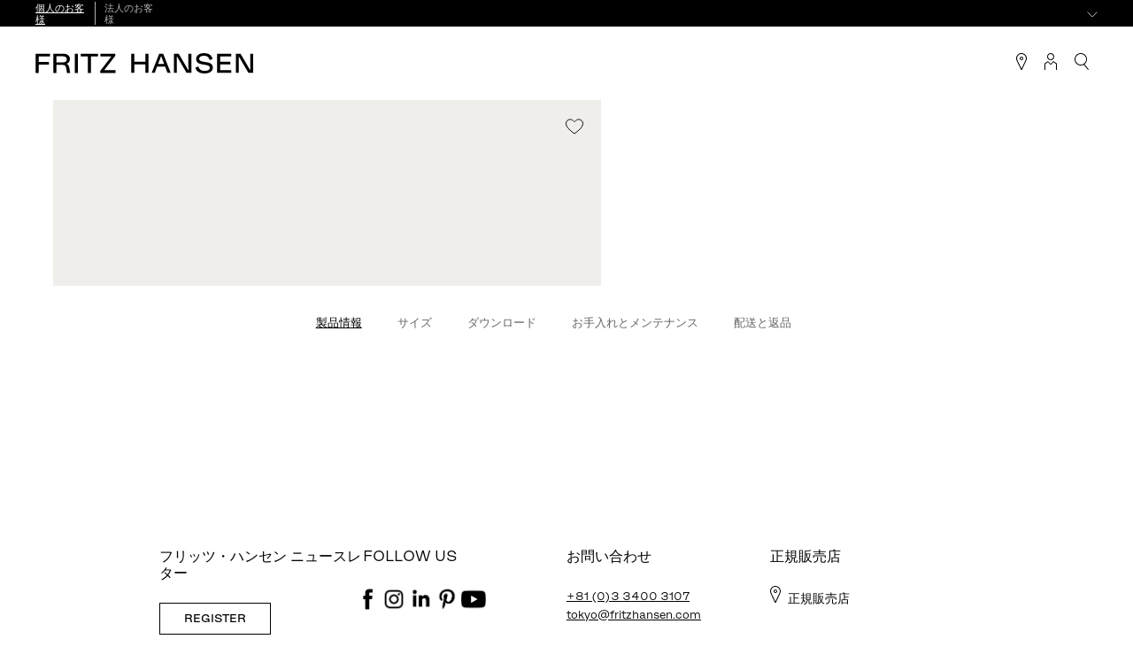

--- FILE ---
content_type: text/html; charset=utf-8
request_url: https://www.fritzhansen.com/ja/categories/by-series/Lune/JH200/?sku=JH200-LIN237-BSO
body_size: 33770
content:
<!doctype html><html lang="en"><head>
        <!-- Hotjar Tracking Code for https://www.fritzhansen.com/en -->
        <script>
            (function(h,o,t,j,a,r){
                h.hj=h.hj||function(){(h.hj.q=h.hj.q||[]).push(arguments)};
                h._hjSettings={hjid:2998409,hjsv:6};
                a=o.getElementsByTagName('head')[0];
                r=o.createElement('script');r.async=1;
                r.src=t+h._hjSettings.hjid+j+h._hjSettings.hjsv;
                a.appendChild(r);
            })(window,document,'https://static.hotjar.com/c/hotjar-','.js?sv=');
        </script>
          <!-- Pixel Code with Cookie Information SDK -->
<script> // comment this ine to enable syntax check of the script
     window.addEventListener(
          "CookieInformationConsentGiven",
          function (event) {
            if (CookieInformation.getConsentGivenFor("cookie_cat_marketing")) {
              // Xandr Universal Pixel
              !(function (e, i) {
                if (!e.pixie) {
                  var n = (e.pixie = function (e, i, a) {
                    n.actionQueue.push({
                      action: e,
                      actionValue: i,
                      params: a,
                    });
                  });
                  n.actionQueue = [];
                  var a = i.createElement("script");
                  (a.async = !0), (a.src = "//acdn.adnxs.com/dmp/up/pixie.js");
                  var t = i.getElementsByTagName("head")[0];
                  t.insertBefore(a, t.firstChild);
                }
              })(window, document);
              pixie("init", "7297a090-6cb8-4c14-8026-de16fd1535aa");
              pixie('event', 'PageView');
            }
          },
          false
        );
        </script>
<!-- End of Pixel Code with Cookie Information SDK -->
<title data-react-helmet="true">ルネソファ</title>
          <meta property="og:site_name" content="">
<meta property="og:type" content="">
<meta name="twitter:card" content="">
<meta name="twitter:site" content="">
<link rel="canonical" href="https://www.fritzhansen.com/ja/categories/by-series/lune/lune-jh200">
<meta http-equiv="content-language" content="ja">
<link rel="alternate" href="https://www.fritzhansen.com/en/categories/by-series/lune/lune-jh200" hreflang = "en">
<link rel="alternate" href="https://www.fritzhansen.com/da/categories/by-series/lune/lune-jh200" hreflang = "da">
<link rel="alternate" href="https://www.fritzhansen.com/sv/categories/by-series/lune/lune-jh200" hreflang = "sv">
<link rel="alternate" href="https://www.fritzhansen.com/de/categories/by-series/lune/lune-jh200" hreflang = "de">
<link rel="alternate" href="https://www.fritzhansen.com/ko/categories/by-series/lune/lune-jh200" hreflang = "ko">
<link rel="alternate" href="https://www.fritzhansen.com/en-gb/categories/by-series/lune/lune-jh200" hreflang = "en-GB">
<link rel="alternate" href="https://www.fritzhansen.com/zh-cn/categories/by-series/lune/lune-jh200" hreflang = "zh-CN">
<link rel="alternate" href="https://www.fritzhansen.com/en-us/categories/by-series/lune/lune-jh200" hreflang = "en-US">
<meta name="description" content="">
<meta property="og:url" content="https://www.fritzhansen.com/ja/categories/by-series/lune/lune-jh200">
<meta property="og:title" content="ルネソファ">
<meta property="og:description" content="">
<meta name="image" property="og:image" content="">
<meta name="image" property="og:image:secure" content="">
<meta name="twitter:image" content="">
<meta name="twitter:title" content="ルネソファ">
<meta name="twitter:description" content="">
<meta charset="utf-8"/><meta name="viewport" content="width=device-width,initial-scale=1,shrink-to-fit=no"/><meta name="theme-color" content="#000000"/><link rel="apple-touch-icon" sizes="180x180" href="/dist/ConsumersAndProfessionals/apple-touch-icon.png"/><link rel="icon" type="image/png" sizes="32x32" href="/dist/ConsumersAndProfessionals/favicon-32x32.png"/><link rel="icon" type="image/png" sizes="16x16" href="/dist/ConsumersAndProfessionals/favicon-16x16.png"/><link rel="manifest" href="/dist/ConsumersAndProfessionals/site.webmanifest" crossorigin="use-credentials"/><link rel="mask-icon" href="/dist/ConsumersAndProfessionals/safari-pinned-tab.svg" color="#5bbad5"/><meta name="msapplication-TileColor" content="#ffc40d"/><meta name="theme-color" content="#ffffff"/><link href="/dist/ConsumersAndProfessionals/static/css/styles.f84c0f91.chunk.css" rel="stylesheet"></head><body>
            
            <script type="application/ld+json">{"@graph":[null],"@context":"https://schema.org"}</script>
            
        <!-- Google Tag Manager (noscript) -->
            <noscript><iframe src="https://www.googletagmanager.com/ns.html?id=GTM-TV5X5TW"
            height="0" width="0" style="display:none;visibility:hidden"></iframe></noscript>
        <!-- End Google Tag Manager (noscript) -->
        <!-- Xandr Universal Pixel - PageView Event -->
        <noscript><img src="https://ib.adnxs.com/pixie?pi=7297a090-6cb8-4c14-8026-de16fd1535aa&e=PageView&script=0" width="1" height="1" style="display:none"/></noscript>
        <noscript>You need to enable JavaScript to run this app.</noscript><div id="root"><div class="notifications-controller"></div><div class="mode-switch" style="--c-s-mode-switch-bc:#000000"><div class="mode-switch__container"><p class="mode-switch__bodytext"><span class="animation--fade-in"></span></p><div class="mode-switch__buttons"><button class="button is-inactive"><span class="animate--fade-in">個人のお客様</span></button><button class="button"><span class="animate--fade-in">法人のお客様</span></button></div><div class="mode-switch__country-selector mode-switch__country-selector--desktop"><div class="country-select-button"><button class=""><span class="icon"><svg class="svg-icon svg-icon--chevron  " width="22" height="19" viewBox="0 0 22 11" xmlns="http://www.w3.org/2000/svg"><path fill-rule="evenodd" clip-rule="evenodd" d="M10.947 10.186L20.54.593l.707.707-10.3 10.3L.647 1.3l.707-.707 9.593 9.593z"></path></svg></span></button></div></div><div class="mode-switch__country-selector mode-switch__country-selector--mobile"><button><svg class="svg-icon svg-icon--globe  " xmlns="http://www.w3.org/2000/svg" viewBox="0 0 16 16"><path d="M8 0c4.414 0 8 3.586 8 8 0 4.34-3.47 7.872-7.781 7.99a2.086 2.086 0 0 1-.438 0C3.47 15.872 0 12.34 0 8c0-4.414 3.586-8 8-8Zm.333.719v3.614h2.532a9.474 9.474 0 0 0-.573-1.614c-.55-1.15-1.246-1.834-1.959-2Zm-.666 0c-.713.166-1.409.85-1.959 2a9.471 9.471 0 0 0-.573 1.614h2.532V.72Zm2.208.198c.387.403.733.909 1.02 1.51.27.562.501 1.207.678 1.906h2.77A7.328 7.328 0 0 0 9.876.917Zm-3.75 0a7.328 7.328 0 0 0-4.469 3.416h2.771c.177-.7.408-1.344.677-1.906A5.763 5.763 0 0 1 6.125.917ZM14.698 5h-2.98c.164.829.253 1.73.272 2.667h3.333A7.298 7.298 0 0 0 14.698 5ZM11.03 5H8.333v2.667h2.99c-.02-.946-.12-1.847-.292-2.667ZM7.667 5H4.969a14.64 14.64 0 0 0-.292 2.667h2.99V5ZM4.28 5H1.302a7.3 7.3 0 0 0-.625 2.667H4.01c.02-.938.108-1.838.271-2.667Zm11.042 3.333H11.99A15.426 15.426 0 0 1 11.719 11h2.979a7.3 7.3 0 0 0 .625-2.667Zm-4 0h-2.99V11h2.698c.172-.819.272-1.72.292-2.667Zm-3.656 0h-2.99c.02.948.12 1.848.292 2.667h2.698V8.333Zm-3.657 0H.677c.041.947.258 1.847.625 2.667h2.98a15.43 15.43 0 0 1-.272-2.667Zm10.344 3.334h-2.781a10.213 10.213 0 0 1-.677 1.896 5.845 5.845 0 0 1-1.031 1.53 7.33 7.33 0 0 0 4.49-3.426Zm-3.49 0h-2.53v3.625c.712-.169 1.408-.871 1.958-2.021a9.4 9.4 0 0 0 .573-1.604Zm-3.197 0H5.135c.16.594.347 1.132.573 1.604.55 1.15 1.246 1.852 1.959 2.02v-3.624Zm-3.24 0H1.646a7.33 7.33 0 0 0 4.49 3.427 5.845 5.845 0 0 1-1.032-1.531c-.269-.563-.5-1.199-.677-1.896Z"></path></svg></button></div></div></div><header class="site-header"><div class="main-header"><nav class="main-header__nav d-n-vp5"><ul class="main-header__list"></ul></nav><a aria-current="page" class="main-header__logo t-title-1 active" href="/"><div class="logo-animation"><div class="logo-animation__outer"><div class="logo-animation__wrapper"><div class="logo-animation__fritz" style="width:92px"><svg class="logo-animation__fritz-svg" xmlns="http://www.w3.org/2000/svg" viewBox="0 0 471 120"><path class=" " d="M470.61 100.584v16.198h-89.937v-12.341l65.287-84.846h-63.745V3.397h86.852v12.342l-65.287 84.845zM367.556 19.596h-42.422v97.186h-17.741V19.596h-41.798V3.397h101.961zm-137.134 97.186h17.74V3.397h-17.74zm-70.658-62.014c15.272 0 23.139-5.863 23.139-17.895 0-12.187-7.867-18.05-23.139-18.05h-37.796v35.945zm43.039 62.014h-18.82l-3.703-25.299c-2.159-14.963-8.33-22.059-22.214-22.059h-36.098v47.358h-17.741V3.397h56.616c26.224 0 40.571 12.187 40.571 32.088 0 14.5-7.867 23.603-19.591 27.305 8.793 3.547 14.038 10.798 16.198 24.066zM17.68 19.441v32.395h60.164v15.426H17.68v49.52H-.06V3.397h83.612v16.044z" fill-rule="evenodd"></path></svg></div><div class=" logo-animation__hansen " style="width:150px;padding-left:16px"><svg class="logo-animation__hansen-svg" xmlns="http://www.w3.org/2000/svg" viewBox="0 0 723 120"><path class=" " d="M723 3.397v113.385h-27.92l-56.62-96.878h-1.08l.31 96.878h-17.28V3.397h27.93l56.61 96.879h1.08l-.31-96.879zm-129.15 97.649v15.736h-84.23V3.397h83.61v15.736h-65.87v31.778h60.16v15.118h-60.16v35.017zM381.236 85.469l17.739-6.633c3.085 14.656 12.495 25.917 36.716 25.917 21.129 0 30.699-7.712 30.699-17.74 0-31.007-80.837-4.327-80.837-53.074C385.553 13.42 404.992 0 432.452 0 463 0 479.04 16.044 482.59 34.402l-17.74 6.631c-3.09-14.5-11.42-25.607-32.709-25.607-18.973 0-28.538 7.714-28.538 17.74 0 31.008 80.837 4.327 80.837 53.076 0 20.517-19.44 33.937-49.06 33.937-34.553 0-50.597-16.042-54.144-34.71zM356.922 3.397v113.385h-27.923l-56.614-96.878h-1.08l.308 96.878h-17.278V3.397h27.923l56.614 96.879h1.081l-.31-96.879zM196.236 64.178l-17.895-47.206-18.05 47.206zm6.015 15.889h-47.976l-13.885 36.715h-18.048L166.924 3.397h23.448l44.584 113.385h-18.821zm-99.226-76.67v113.385H85.284V66.647H19.413v50.135H1.672V3.397h17.741v46.896h65.871V3.397z" fill-rule="evenodd"></path></svg></div><div class="logo-animation__dot-a" style="opacity:0"><svg class="logo-animation__dot-a-svg" viewBox="0 0 21 120" xmlns="http://www.w3.org/2000/svg"><path class=" " d="m0 96.33h20.17v20.17h-20.17z" fill-rule="evenodd"></path></svg></div><div class="logo-animation__dot-b" style="opacity:0"><svg class="logo-animation__dot-b-svg" viewBox="0 0 21 120" xmlns="http://www.w3.org/2000/svg"><path class=" " d="m0 96.33h20.17v20.17h-20.17z" fill-rule="evenodd"></path></svg></div></div></div></div></a><nav class="main-header__nav d-n-vp5"><ul class="main-header__list"><li><button class="main-header__list-button"><span class="icon"><svg class="svg-icon svg-icon--burger  " width="24" height="10" viewBox="0 0 24 10" fill="none" xmlns="http://www.w3.org/2000/svg"><path d="M0 0h24v1H0zM0 9h24v1H0z"></path></svg></span></button></li></ul></nav><nav class="main-header__nav d-n d-f-vp5"><ul class="main-header__list" style="opacity:0"><li style="opacity:0;transform:translateY(20px) translateZ(0)"><button class="main-header__item"><span>Products</span></button></li><li style="opacity:0;transform:translateY(20px) translateZ(0)"><button class="main-header__item"><span>Inspiration</span></button></li><li style="opacity:0;transform:translateY(20px) translateZ(0)"><button class="main-header__item"><span>About us</span></button></li></ul><ul class="main-header__list"><li><a class="main-header__list-button" href="/ja/stores"><span class="icon"><svg class="svg-icon svg-icon--map-marker  " width="12" height="19" viewBox="0 0 12 19" fill="none" xmlns="http://www.w3.org/2000/svg"><path d="M6 5C6.55 5 7 5.45 7 6C7 6.55 6.55 7 6 7C5.45 7 5 6.55 5 6C5 5.45 5.45 5 6 5ZM6 4C4.9 4 4 4.9 4 6C4 7.1 4.9 8 6 8C7.1 8 8 7.1 8 6C8 4.9 7.1 4 6 4Z"></path><path d="M6.00004 0C1.62004 0 -1.27996 4.53 0.570044 8.49L5.50004 19H6.50004L11.43 8.49C13.28 4.53 10.38 0 6.00004 0ZM10.49 8.08L6.00004 17.64L1.51004 8.08C0.770044 6.48 0.910044 4.66 1.88004 3.2C2.82004 1.8 4.32004 1 6.00004 1C7.68004 1 9.18004 1.8 10.12 3.2C11.09 4.66 11.23 6.48 10.49 8.08Z"></path></svg></span></a></li><li><button class="main-header__list-button"><span class="icon"><svg class="svg-icon svg-icon--user  " width="14" height="19" viewBox="0 0 14 19" xmlns="http://www.w3.org/2000/svg"><path d="M7 1C8.65 1 10 2.35 10 4C10 5.65 8.65 7 7 7C5.35 7 4 5.65 4 4C4 2.35 5.35 1 7 1ZM7 0C4.79 0 3 1.79 3 4C3 6.21 4.79 8 7 8C9.21 8 11 6.21 11 4C11 1.79 9.21 0 7 0Z"></path><path d="M14 19H13V12.25L10.16 10.3L7 13.44L3.84 10.3L1 12.25V19H0V11.72L3.95 9L7 12.03L10.05 9L14 11.72V19Z"></path></svg></span></button></li><li><a class="main-header__list-button" href="/ja/search"><span class="icon"><svg class="svg-icon svg-icon--magnifier  " width="16" height="19" viewBox="0 0 16 19" xmlns="http://www.w3.org/2000/svg"><path d="M16 18.35L11.21 12.58C12.9 11.3 14 9.28 14 7C14 3.14 10.86 0 7 0C3.14 0 0 3.14 0 7C0 10.86 3.14 14 7 14C8.22 14 9.37 13.68 10.37 13.13L15.23 19L16 18.35ZM1 7C1 3.69 3.69 1 7 1C10.31 1 13 3.69 13 7C13 10.31 10.31 13 7 13C3.69 13 1 10.31 1 7Z"></path></svg></span></a></li></ul></nav></div></header><div class="layout"><div class="layout__container"><div class="mode-container"><div class="pdp"><div class="pdp-product-viewer" data-active-sku=""><div class="pdp-product-viewer__inner"><div class="pdp-product-images is-rendering"><div class="pdp-product-images__download-mobile"><div></div></div><div class="pdp-product-images__carousel"><div class="pdp-product-images-spinner"><div class="pdp-product-images-spinner__frames"><img alt="" class="pdp-product-images-spinner__frame pdp-product-images-spinner__firstImage"/></div></div></div><div class="pdp-product-image-zoom "><canvas></canvas></div><div class="pdp-product-viewer__guide"></div></div></div><button class="basic-link right"><span class="icon"><svg class="svg-icon svg-icon--heart-small  " width="21" height="18" viewBox="0 0 21 18" fill="none" xmlns="http://www.w3.org/2000/svg"><path d="M10.129 3.177l.371.411.371-.411C12.12 1.793 13.654.5 15.366.5 18.564.5 20.5 3.121 20.5 5.21c0 2.342-1.426 4.668-3.483 6.83-1.955 2.055-4.41 3.886-6.517 5.352-2.107-1.465-4.561-3.297-6.517-5.352C1.926 9.879.5 7.552.5 5.21.5 3.122 2.437.5 5.634.5 7.346.5 8.88 1.793 10.13 3.177z" stroke="#000" fill="transparent"></path></svg></span></button></div><div class="pdp-configurator"><div class="pdp-configurator__content"><div class="pdp-configurator__slides"><div class="pdp-configurator__slide pdp-configurator__header" style="opacity:0;transform:translateX(30px) translateZ(0)"><header class="pdp-configurator__header__text"><h1>読み込んでいます...</h1><p></p></header><div class="pdp-configurator__header__price"><div class="empty-quantity"></div><div class="pdp-configurator__header__price-wrapper"><h4 class="pdp-price"><div class="product-price  animate"><span>N/A</span></div></h4></div></div><div class="pdp-configurator__header__cta"><a class="action-button is-outlined action-button--secondary" href="/ja/stores"><span class="text">正規販売店</span></a><div class="pdp-not-in-commercemarket-text">Buying online? This is our website for undefined. From here we do not offer online purchasing. Orders can be placed with your local store.</div></div></div></div></div></div><div class="pdp-product-specification" id="productSpecifications"><div class="collapsible"><button class="collapsible__trigger"><h2>製品情報</h2><span class="pdp-product-specification__icon"><svg class="svg-icon svg-icon--arrow-small  " width="13" height="13" viewBox="0 0 13 13" xmlns="http://www.w3.org/2000/svg"><path d="M13 6.16L6.84 0L6.14 0.71L11.43 6H0V7H11.43L6.14 12.29L6.85 13L13 6.85V6.16Z"></path></svg></span></button></div><div class="collapsible"><button class="collapsible__trigger"><h2>お手入れとメンテナンス</h2><span class="pdp-product-specification__icon"><svg class="svg-icon svg-icon--arrow-small  " width="13" height="13" viewBox="0 0 13 13" xmlns="http://www.w3.org/2000/svg"><path d="M13 6.16L6.84 0L6.14 0.71L11.43 6H0V7H11.43L6.14 12.29L6.85 13L13 6.85V6.16Z"></path></svg></span></button></div></div><div class="pdp-vertical-product-specification" id="verticalProductSpecifications"><div class="specification-list-filters"><div class="specification-list-filters__inner"><ul><li class="specification-list-filters__item"><button class="specification-list-button is-active"><span>製品情報</span></button></li><li class="specification-list-filters__item"><button class="specification-list-button"><span>サイズ</span></button></li><li class="specification-list-filters__item"><button class="specification-list-button"><span>ダウンロード</span></button></li><li class="specification-list-filters__item"><button class="specification-list-button"><span>お手入れとメンテナンス</span></button></li><li class="specification-list-filters__item"><button class="specification-list-button"><span>配送と返品</span></button></li></ul></div></div><div class="specification-list"><div class="specification-list__inner"></div></div></div></div></div></div></div><div class="site-footer__upper-part"><div class="site-footer__newsletter-signup"><div class="newsletter-signup"><h2 class="newsletter-signup__headline">フリッツ・ハンセン ニュースレター</h2><div class="newsletter-signup__button"><a class="nav-button is-outlined" href="/ja/sign-up" title="" aria-current="page" target="_blank"><span class="text">Register</span></a></div></div></div><div class="site-footer__some"><h4 class="site-footer__headline">Follow Us</h4><div class="site-footer__some-icons"><div class="site-footer__some-icons__item"><a href="https://www.facebook.com/fritzhansen1872" target="_blank"><img src="https://cloudinary.fritzhansen.com/-/media/images/images/social-media/microsoftteams-image-(2).png?h=126&amp;iar=0&amp;w=86"/></a></div><div class="site-footer__some-icons__item"><a href="https://www.instagram.com/fritzhansen/" target="_blank"><img src="https://cloudinary.fritzhansen.com/-/media/images/images/social-media/microsoftteams-image-(3).png?h=126&amp;iar=0&amp;w=126"/></a></div><div class="site-footer__some-icons__item"><a href="https://dk.linkedin.com/company/fritzhansen" target="_blank"><img src="https://cloudinary.fritzhansen.com/-/media/images/images/social-media/microsoftteams-image-(6).png?h=126&amp;iar=0&amp;w=126"/></a></div><div class="site-footer__some-icons__item"><a href="https://www.pinterest.com/fritzhansen/" target="_blank"><img src="https://cloudinary.fritzhansen.com/-/media/images/images/social-media/microsoftteams-image-(5).png?h=126&amp;iar=0&amp;w=126"/></a></div><div class="site-footer__some-icons__item"><a href="https://www.youtube.com/user/RepublicFritzHansen" target="_blank"><img src="https://cloudinary.fritzhansen.com/-/media/images/images/social-media/microsoftteams-image-(4).png?h=126&amp;iar=0&amp;w=126"/></a></div></div></div><div class="site-footer__contact"><h4 class="site-footer__headline">お問い合わせ</h4><span class="contact-links-group"><span class="contact-links-group__item"><a href="tel:+81 (0)3 3400 3107"><span>+81 (0)3 3400 3107</span></a></span><span class="contact-links-group__item"><a href="mailto:tokyo@fritzhansen.com"><span>tokyo@fritzhansen.com</span></a></span></span></div><div class="site-footer__stores"><h4 class="site-footer__headline">正規販売店</h4><div class="site-footer__store-locator"><svg class="svg-icon svg-icon--map-marker site-footer__map-marker-icon " width="12" height="19" viewBox="0 0 12 19" fill="none" xmlns="http://www.w3.org/2000/svg"><path d="M6 5C6.55 5 7 5.45 7 6C7 6.55 6.55 7 6 7C5.45 7 5 6.55 5 6C5 5.45 5.45 5 6 5ZM6 4C4.9 4 4 4.9 4 6C4 7.1 4.9 8 6 8C7.1 8 8 7.1 8 6C8 4.9 7.1 4 6 4Z"></path><path d="M6.00004 0C1.62004 0 -1.27996 4.53 0.570044 8.49L5.50004 19H6.50004L11.43 8.49C13.28 4.53 10.38 0 6.00004 0ZM10.49 8.08L6.00004 17.64L1.51004 8.08C0.770044 6.48 0.910044 4.66 1.88004 3.2C2.82004 1.8 4.32004 1 6.00004 1C7.68004 1 9.18004 1.8 10.12 3.2C11.09 4.66 11.23 6.48 10.49 8.08Z"></path></svg><a href="/ja/stores"><span>正規販売店</span></a></div></div></div><footer class="site-footer"><div class="site-footer__lower-part"><div class="site-footer__nav-list--mobile"></div><div class="site-footer__nav-list"></div><div class="site-footer__logo-wrapper"><div class="site-footer__footer-logo"><svg class="svg-icon is-inverted" width="145" height="26" viewBox="0 0 147 26" xmlns="http://www.w3.org/2000/svg"><path d="M18.45 4.177V.745H.531V25h3.795V14.407h12.903v-3.3H4.326v-6.93H18.45zM18.364 25h4.323v-4.323h-4.323V25zM46.744.745v10.032h-14.09V.745h-3.796V25h3.795V14.275h14.091V25h3.795V.745h-3.795zM56.746 25h4.322v-4.323h-4.322V25zM68.632.415c-.363 3.036-2.475 4.323-6.831 4.323v3.564c3.168-.033 4.983-.561 6.17-1.848V25h3.796V.415h-3.135zm25.513 11.781c3.234-.99 4.917-2.904 4.917-5.412 0-3.564-3.267-6.699-10.131-6.699-6.732 0-10.197 3.201-10.197 6.765 0 2.541 1.683 4.455 4.917 5.379-3.597 1.023-5.577 3.201-5.577 6.039 0 3.927 3.333 7.392 10.791 7.392 7.392 0 10.857-3.531 10.857-7.458 0-2.871-1.947-5.016-5.577-6.006zM82.529 7.048c0-2.211 2.277-3.696 6.336-3.696 4.092 0 6.402 1.485 6.402 3.696 0 2.178-2.277 3.696-6.369 3.696-4.059 0-6.369-1.518-6.369-3.696zm6.402 15.345c-4.752 0-7.062-1.848-7.062-4.29s2.277-4.323 7.029-4.323c4.719 0 7.029 1.881 7.029 4.323s-2.277 4.29-6.996 4.29zM123.265.745h-19.833v8.712h3.63V4.111h11.715c-4.521 5.016-7.623 11.649-9.306 20.889h4.059c1.749-9.702 4.851-16.5 9.735-21.615V.745zm10.192 20.79l6.204-4.785c5.412-4.125 6.369-6.303 6.369-9.042 0-4.455-3.333-7.623-9.174-7.623-6.204 0-9.537 3.663-10.131 7.953l3.696 1.386c.363-3.465 2.178-5.841 6.369-5.841 3.3 0 5.214 1.782 5.214 4.29 0 1.815-.825 3.399-5.412 6.996l-9.636 7.425V25h19.8v-3.465h-13.299z"></path></svg></div><div class="site-footer__footer-logo"></div></div></div></footer></div><script type="application/json" id="__JSS_STATE__">{"sitecore":{"context":{"pageEditing":false,"site":{"name":"ConsumersAndProfessionals"},"pageState":"normal","language":"ja","allowOrder":false,"isGoogleBot":false,"deliveryTexts":{"AccessoriesPacel":"Webshop delivery\u003Cbr \u002F\u003E\nDelivery time for on-stock Accessories is 2-4 weekdays, delivered to your address.&nbsp;\u003Cbr \u002F\u003E\nWebshop returns\u003Cbr \u002F\u003E\nWe want you to be delighted with your new purchase. If you for any reason regret your purchase in our webshop use the return form and label attached to your order to return the product.\u003Cbr \u002F\u003E\nReturn costs will be deducted from your refund unless the product meets the conditions for a free return.&nbsp;\u003Cbr \u002F\u003E\n\u003Cbr \u002F\u003E\n\u003Ca href=\"\u002Fja\u002Fsales-support\u002Fterms-and-conditions\"\u003ERead more in our Terms and Conditions.\u003C\u002Fa\u003E\u003Cbr \u002F\u003E","FurnitureCarrier":"Webshop furniture delivery:\u003Cbr \u002F\u003E\nDelivery time for on-stock furniture is 1-3 weeks. Delivery time for made-to-order products is depending on production lead time in our factory. You will be contacted by our carrier to arrange a specific delivery day and time once the order is ready to ship. An estimated delivery date can be found on the order confirmation.&nbsp;\u003Cbr \u002F\u003E\n\u003Cbr \u002F\u003E\nWe offer free furniture Standard Delivery to curb side. You can purchase Indoor Delivery (White Glove) in the checkout if needed. Your Basket will reflect the delivery costs and options available for your order.\u003Cbr \u002F\u003E\nWebshop furniture returns:\u003Cbr \u002F\u003E\nWe want you to be delighted with your new purchase. If you need to make a return, please contact our sales support who will help arrange a pick-up of your return. You will be responsible for return shipping and delivery charges.\u003Cbr \u002F\u003E\n\u003Cbr \u002F\u003E\n\u003Ca href=\"https:\u002F\u002Fwww.fritzhansen.com\u002Fen\u002Fsales-support\u002Fterms-and-conditions\"\u003ERead more in our Terms and Conditions.\u003C\u002Fa\u003E","FurnitureCarrierWhiteglove":"Webshop furniture delivery\u003Cbr \u002F\u003E\nDelivery time for on-stock furniture is 1-3 weeks. Delivery time for made-to-order products is depending on production lead time in our factory. You will be contacted by our carrier to arrange a specific delivery day and time once the order is ready to ship. An estimated delivery date can be found on the order confirmation.\u003Cbr \u002F\u003E\nDue to the products weight &amp; size, this product will be delivered with a White Glove service, i.e. delivery by arrangement inside your home, assembly, placement in your room of choice and removal of all packing materials.\u003Cbr \u002F\u003E\n\u003Cbr \u002F\u003E\nWebshop furniture returns\u003Cbr \u002F\u003E\nWe want you to be delighted with your new purchase. If you need to make a return, please contact our sales support who will help arrange a pick-up of your return. You will be responsible for return shipping and delivery charges.\u003Cbr \u002F\u003E\n\u003Cbr \u002F\u003E\n\u003Ca href=\"\u002Fja\u002Fsales-support\u002Fterms-and-conditions\"\u003ERead more in our Terms and Conditions\u003C\u002Fa\u003E","LightingParcel":"Webshop delivery\u003Cbr \u002F\u003E\nDelivery time for on-stock Lighting is 2-4 weekdays, delivered to your address.&nbsp;&nbsp;\u003Cbr \u002F\u003E\nWebshop returns\u003Cbr \u002F\u003E\nWe want you to be delighted with your new purchase. If you for any reason regret your purchase in our webshop use the return form and label attached to your order to return the product.&nbsp;\u003Cbr \u002F\u003E\nReturn costs will be deducted from your refund unless the product meets the conditions for a free return.&nbsp;\u003Cbr \u002F\u003E\n\u003Cbr \u002F\u003E\n\u003Ca href=\"\u002Fja\u002Fsales-support\u002Fterms-and-conditions\"\u003ERead more in our Terms and Conditions.\u003C\u002Fa\u003E","SparePartsParcel":"Webshop delivery\u003Cbr \u002F\u003E\nDelivery time for on-stock Spare Parts is 2-4 weekdays, delivered to your address.&nbsp;&nbsp;\u003Cbr \u002F\u003E\nWebshop returns\u003Cbr \u002F\u003E\nWe want you to be delighted with your new purchase. If you for any reason regret your purchase in our webshop use the return form and label attached to your order to return the product.&nbsp;\u003Cbr \u002F\u003E\nReturn costs will be deducted from your refund unless the product meets the conditions for a free return.&nbsp;\u003Cbr \u002F\u003E\n\u003Cbr \u002F\u003E\n\u003Ca href=\"\u002Fja\u002Fsales-support\u002Fterms-and-conditions\"\u003ERead more in our Terms and Conditions.\u003C\u002Fa\u003E"},"deliveryTextsFallback":{"dk":"2-4 weeks","en":"1-3 weeks"},"notInEcomMarket":"Please note that we do not ship directly to the selected destination. Orders can be placed with your local store.","PDPNotOnEcomMarket":"Buying online? This is our website for {{currentMarket}}. From here we do not offer online purchasing. Orders can be placed with your local store.","deliveryCostsNoticeLinkUrl":"\u002Fja\u002Fsales-support\u002Fterms-and-conditions\u002Fterms-and-conditions-of-sale","deliveryCostsNoticeLinkDescription":"+配送料","deliveryCostsNoticeThreshold":"{\"dk\":499,\"de\":69,\"se\":749,\"nl\":50,\"fi\":89,\"at\":69,\"be\":69,\"lu\":69,\"ie\":89,\"fr\":69,\"it\":69,\"es\":69,\"pt\":69,\"gb\":89,\"no\":769,\"ch\":69,\"us\":150}","deliveryCostsNoticeDisabled":false,"klarnaMarkets":"se,dk,de,no","klarnaMarketThreshold":"{\"dk\":100000000,\"se\":1000000000,\"de\":100000000,\"no\":100000000}","klarnaScripts":{"de":{"environment":"production","clientId":"3d9ced11-7c89-5718-9fb5-55d67d193369","src":"https:\u002F\u002Fjs.klarna.com\u002Fweb-sdk\u002Fv1\u002Fklarna.js"},"dk":{"environment":"production","clientId":"78dbec4f-5bd5-55cc-925b-45947a7b04cc","src":"https:\u002F\u002Fjs.klarna.com\u002Fweb-sdk\u002Fv1\u002Fklarna.js"},"no":{"environment":"production","clientId":"de760a6a-bb10-5912-ab45-59c6518a7540","src":"https:\u002F\u002Fjs.klarna.com\u002Fweb-sdk\u002Fv1\u002Fklarna.js"},"se":{"environment":"production","clientId":"0f086b1e-fabe-5194-b42e-a812a28978db","src":"https:\u002F\u002Fjs.klarna.com\u002Fweb-sdk\u002Fv1\u002Fklarna.js"}},"basketNotification":"","basketNotificationDisabledMarkets":"us"},"route":{"name":"JH200","displayName":"lune-jh200","fields":{"CareAndMaintenance":{"value":"\u003Ca href=\"\u002Fja\u002Fsales-support\u002Fcare-and-maintenance\"\u003ECare and maintenance\u003C\u002Fa\u003E"},"headerIsInvertedProfessional":{"value":false},"headerIsInvertedResidential":{"value":false},"Id":{"value":"JH200"},"Type":{"value":"ModelType"},"EnableHttpCache":{"value":false},"HttpCacheDurationSeconds":{"value":""},"pageTitle":{"value":"ルネソファ"},"metaImage":{"value":{}},"metaTwitterCardType":null,"metaOpenGraphType":null,"metaDescription":{"value":""},"teaserTags":[],"teaserTitle":{"value":""},"teaserComponentBackground":{"value":""},"teaserSecondaryMedia":null,"teaserDescription":{"value":""},"teaserButtonText":{"value":""},"teaserPrimaryMedia":null,"switchToProfessionalMode":{"value":false},"pageIsRestricted":{"value":false}},"databaseName":"web","deviceId":"fe5d7fdf-89c0-4d99-9aa3-b5fbd009c9f3","itemId":"358975cd-6711-4f6c-9835-08c1298b38fb","itemLanguage":"ja","itemVersion":1,"layoutId":"36892608-434a-54a1-8848-39e1c5c84e6f","templateId":"05ca15be-e7a4-4169-940a-1ff480c31960","templateName":"ModelTypeDetailsPage","placeholders":{"main-professional":[{"uid":"5181297a-68d5-46f4-8e94-5d5f9f92f40b","componentName":"PDPController","dataSource":"","params":{},"fields":{"data":{"item":{"id":{"value":"JH200"},"type":{"value":"ModelType"}}}}},{"uid":"9bdb0deb-c64c-4124-a3b9-32202529a41f","componentName":"ImageGallery","dataSource":"","params":{}},{"uid":"9c6dae57-25a3-48b1-8649-312f6bd3304d","componentName":"FeatureFullWidth","dataSource":"","params":{}},{"uid":"75379b20-0c74-4cc6-b3da-06b9685be086","componentName":"InspirationSlider","dataSource":"","params":{}},{"uid":"c898f437-10a6-4e44-b01c-fc3d82e9f59f","componentName":"NavHighlightBlock","dataSource":"","params":{}},{"uid":"462034d7-1c91-4818-aad9-623e659822ff","componentName":"ProductTilesSliderController","dataSource":"","params":{}},{"uid":"fcf632b8-e54d-4dfe-ad47-12733687076f","componentName":"PageSiblings","dataSource":"","params":{},"fields":{"data":{"backgroundColorHex":null,"headline":null,"isInverted":null,"feed":null}}},{"uid":"14d1fe93-7d1b-4ca1-bbe0-341808774fdd","componentName":"PDPRelatedProducts","dataSource":"\u002Fsitecore\u002Fcontent\u002FConsumersAndProfessionals\u002Fhome\u002FConsumers and Professionals\u002FBy Series\u002FPage Components\u002FRelated Product Carousel","params":{},"fields":{"relationType":{"value":"AlternativeProduct"},"headline":{"value":"Related products"}}}],"main-residential":[{"uid":"44cbf3b2-542e-48c8-88a7-2db9952f0ff0","componentName":"PDPController","dataSource":"","params":{},"fields":{"data":{"item":{"id":{"value":"JH200"},"type":{"value":"ModelType"}}}}},{"uid":"636d0c4b-da69-42a7-8443-1c0b3e21895f","componentName":"ImageGallery","dataSource":"","params":{}},{"uid":"f7b8827b-98c8-4d9b-81e7-f74c779486f4","componentName":"FeatureFullWidth","dataSource":"","params":{}},{"uid":"f77912e0-59f1-4722-a418-68d9e36d2a05","componentName":"InspirationSlider","dataSource":"","params":{}},{"uid":"8d762614-ad05-43bc-96b5-0b04a02e62cd","componentName":"NavHighlightBlock","dataSource":"","params":{}},{"uid":"2b9c5104-bc8b-4c0a-8ee1-5a57fa995ae1","componentName":"ProductTilesSliderController","dataSource":"","params":{}},{"uid":"2d453eda-69f1-4241-b09d-e513a56d760f","componentName":"PageSiblings","dataSource":"","params":{},"fields":{"data":{"backgroundColorHex":null,"headline":null,"isInverted":null,"feed":null}}},{"uid":"f6f95003-1a69-42fd-b840-79f3534c2aba","componentName":"PDPRelatedProducts","dataSource":"\u002Fsitecore\u002Fcontent\u002FConsumersAndProfessionals\u002Fhome\u002FConsumers and Professionals\u002FBy Series\u002FPage Components\u002FRelated Product Carousel","params":{},"fields":{"relationType":{"value":"AlternativeProduct"},"headline":{"value":"Related products"}}}],"main-professional-footer":[{"uid":"e0389b9e-4a13-4f7d-80ea-8f48896cf369","componentName":"SiteFooter","dataSource":"{8F9A890C-734B-4BE5-85E4-B2261D633EB2}","params":{},"fields":{"menuRoot":{"id":"207fcffd-ac0c-4600-bcfc-5ef1ef631be8","url":"\u002Fcontent\u002Fmenu\u002Fnew-footer-menu-private","fields":{"Items":[{"id":"ceb80540-6e3e-43b6-8b29-4fc98b67563f","fields":{"SubItems":[{"id":"1e092374-72ce-44d4-8da8-e3f4ebf95c01","fields":{"media":null,"Show SubItems":{"value":true},"Title":{"value":"ログイン"},"Video Link":{"value":{"href":""}},"SubItems":[{"id":"685d077a-49ee-498c-a94c-5b87154d22df","fields":{"Video Link":{"value":{"href":""}},"Link":{"value":{"href":"https:\u002F\u002Fmyrepublic.fritzhansen.com\u002Fen\u002Ffritz-hansen\u002Fmy-republic","linktype":"external","url":"https:\u002F\u002Fmyrepublic.fritzhansen.com\u002Fen\u002Ffritz-hansen\u002Fmy-republic","anchor":"","target":"_blank"}},"Title":{"value":"My Fritz Hansen"},"Show SubItems":{"value":false},"media":null,"SubItems":[]}},{"id":"6b56e09a-82d7-41fa-88ba-942fa939dab1","fields":{"Video Link":{"value":{"href":""}},"Link":{"value":{"href":"https:\u002F\u002Fpartnerportal.fritzhansen.com\u002Fja\u002Flogin\u002F","linktype":"external","url":"https:\u002F\u002Fpartnerportal.fritzhansen.com\u002Fja\u002Flogin\u002F","anchor":"","target":"_blank"}},"Title":{"value":"パートナーポータル"},"Show SubItems":{"value":false},"media":null,"SubItems":[]}}],"Link":{"value":{"href":""}}}},{"id":"4e2bfe74-bad6-4ff4-a9a9-ae8e2506757a","fields":{"media":null,"Show SubItems":{"value":true},"Title":{"value":"規約"},"Video Link":{"value":{"href":""}},"SubItems":[{"id":"db3de331-2269-42be-a6fe-66e9e6c4fced","fields":{"Video Link":{"value":{"href":""}},"Link":{"value":{"href":"\u002Fja\u002Fsales-support\u002Fterms-and-conditions\u002Fprivacy-policy","text":"個人情報に関するポリシー","anchor":"","linktype":"internal","class":"","title":"","target":"","querystring":"","id":"{ECA48340-1249-4033-91B7-59FCA98D7FCB}"}},"Title":{"value":"個人情報に関するポリシー"},"Show SubItems":{"value":false},"media":null,"SubItems":[]}},{"id":"55ed29ae-c96c-4be1-a68a-200af44d985c","fields":{"Video Link":{"value":{"href":""}},"Link":{"value":{"href":"\u002Fja\u002Fsales-support\u002Fterms-and-conditions\u002Fdata-ethics-policy","text":"Data Ethics Policy","anchor":"","linktype":"internal","class":"","title":"","target":"","querystring":"","id":"{BA268EA0-C061-47FA-97E3-10BA8FA35005}"}},"Title":{"value":"Data Ethics Policy"},"Show SubItems":{"value":false},"media":null,"SubItems":[]}},{"id":"1370e193-15f3-476c-82f0-cfd277b06979","fields":{"Video Link":{"value":{"href":""}},"Link":{"value":{"href":"\u002Fja\u002Fabout-us\u002Ffighting-copies","text":"正規品とコピー製品","anchor":"","linktype":"internal","class":"","title":"","target":"","querystring":"","id":"{33725CEB-F565-4641-B7E6-20AD00F2110C}"}},"Title":{"value":"正規品とコピー製品"},"Show SubItems":{"value":false},"media":null,"SubItems":[]}},{"id":"c5552433-8846-41eb-a33e-a49feb532d6a","fields":{"Video Link":{"value":{"href":""}},"Link":{"value":{"href":"\u002Fja\u002Fsales-support\u002Fterms-and-conditions\u002Fletter-of-compliance","text":"","anchor":"","linktype":"internal","class":"","title":"","target":"","querystring":"","id":"{C8CBA8D0-0593-4389-8DFB-2617B019B85B}"}},"Title":{"value":"適合性証明書"},"Show SubItems":{"value":false},"media":null,"SubItems":[]}},{"id":"8315fee0-72f9-4a2f-8eb0-4c23c302af35","fields":{"Video Link":{"value":{"href":""}},"Link":{"value":{"href":"https:\u002F\u002Freport.whistleb.com\u002Fen-GB\u002Ffritzhansen","linktype":"external","url":"https:\u002F\u002Freport.whistleb.com\u002Fen-GB\u002Ffritzhansen","anchor":"","target":"_blank"}},"Title":{"value":"Whistleblowing Channel"},"Show SubItems":{"value":false},"media":null,"SubItems":[]}}],"Link":{"value":{"href":""}}}},{"id":"b9919e85-c302-4b89-870f-ac333e21d499","fields":{"media":null,"Show SubItems":{"value":true},"Title":{"value":"会社情報"},"Video Link":{"value":{"href":""}},"SubItems":[{"id":"3989adae-c835-4421-b739-209db5ba7a4b","fields":{"Video Link":{"value":{"href":""}},"Link":{"value":{"href":"\u002Fja\u002Fcorporate-profile","text":"","anchor":"","linktype":"internal","class":"","title":"","target":"","querystring":"","id":"{6FE28F7F-8285-4251-97EA-17E7A19A083D}"}},"Title":{"value":"会社概要"},"Show SubItems":{"value":true},"media":null,"SubItems":[]}},{"id":"eecf4eda-27f6-42fe-9854-ab8f6aa82a1a","fields":{"Video Link":{"value":{"href":""}},"Link":{"value":{"href":"\u002Fja\u002Fabout-us\u002Fcareer","id":"{A7D39BDF-AB61-4F32-90CF-83D550A27D1F}","querystring":"","target":"","text":"","anchor":"","title":"","class":"","url":"\u002FConsumersAndProfessionals\u002Fhome\u002Fabout us\u002FCareer","linktype":"internal"}},"Title":{"value":"採用情報 "},"Show SubItems":{"value":true},"media":null,"SubItems":[]}},{"id":"b1ee66e3-3b90-47b8-86ac-fcd35aaf176d","fields":{"Video Link":{"value":{"href":""}},"Link":{"value":{"href":"\u002Fja\u002Fpress","text":"プレス","anchor":"","linktype":"internal","class":"","title":"","target":"","querystring":"","id":"{2237D89B-F348-477C-B65D-A8205776B845}"}},"Title":{"value":"プレス"},"Show SubItems":{"value":false},"media":null,"SubItems":[]}},{"id":"0aa89868-79ed-4d1a-9c9f-cdc7606abf05","fields":{"Video Link":{"value":{"href":""}},"Link":{"value":{"href":"https:\u002F\u002Fdownloads.fritzhansen.com\u002Fasset-bank\u002Faction\u002FviewHome","linktype":"external","url":"https:\u002F\u002Fdownloads.fritzhansen.com\u002Fasset-bank\u002Faction\u002FviewHome","anchor":"","target":"_blank"}},"Title":{"value":"Downloads"},"Show SubItems":{"value":false},"media":null,"SubItems":[]}}],"Link":{"value":{"href":""}}}},{"id":"f3a6125e-6021-4bab-9f10-e8dd675cecbb","fields":{"media":null,"Show SubItems":{"value":true},"Title":{"value":"サービス"},"Video Link":{"value":{"href":""}},"SubItems":[{"id":"65f5cc6f-29c2-4aca-984e-7aa259c4ced4","fields":{"Video Link":{"value":{"href":""}},"Link":{"value":{"href":"\u002Fja\u002Fsales-support\u002Ffaq","text":"FAQ","anchor":"","linktype":"internal","class":"","title":"","target":"","querystring":"","id":"{E09B54F5-1750-4C3B-B351-7B7D90F192BA}"}},"Title":{"value":"FAQ"},"Show SubItems":{"value":false},"media":null,"SubItems":[]}},{"id":"c042c94a-4b7d-4491-be42-3db2b6d84cea","fields":{"Video Link":{"value":{"href":""}},"Link":{"value":{"href":"\u002Fja\u002Fsales-support\u002Fproduct-warranty","text":"","anchor":"","linktype":"internal","class":"","title":"","target":"","querystring":"","id":"{42064CE2-7FEF-4F11-9015-08E427396189}"}},"Title":{"value":"製品保証"},"Show SubItems":{"value":false},"media":null,"SubItems":[]}},{"id":"8dcbec53-9e6a-4989-a5a2-00c54558e061","fields":{"Video Link":{"value":{"href":""}},"Link":{"value":{"href":"\u002Fja\u002Fsales-support\u002Fcare-and-maintenance","text":"","anchor":"","linktype":"internal","class":"","title":"","target":"","querystring":"","id":"{83466B51-3538-454A-925E-E43BF9838C15}"}},"Title":{"value":"製品のケアとメンテナンス"},"Show SubItems":{"value":true},"media":null,"SubItems":[]}},{"id":"ce4390f9-ffcd-4a64-979c-5aaecdf82909","fields":{"Video Link":{"value":{"href":""}},"Link":{"value":{"href":"\u002Fja\u002Fsales-support\u002Fterms-and-conditions","text":"","anchor":"","linktype":"internal","class":"","title":"","target":"","querystring":"","id":"{9FDBAB20-D0E5-4D32-B4B3-4291320C6256}"}},"Title":{"value":"利用規約"},"Show SubItems":{"value":false},"media":null,"SubItems":[]}},{"id":"1b4e6335-1814-44a5-bd2e-6c683c29f9f5","fields":{"Video Link":{"value":{"href":""}},"Link":{"value":{"href":"\u002Fja\u002Fbrand-partner-japan","text":"ブランドパートナー","anchor":"","linktype":"internal","class":"","title":"","target":"","querystring":"","id":"{48DEE5C2-57CB-46D4-A1E8-0338A9BE359F}"}},"Title":{"value":"ブランドパートナー"},"Show SubItems":{"value":false},"media":null,"SubItems":[]}}],"Link":{"value":{"href":""}}}}],"Title":{"value":"MenuRoot ja-JP"},"Link":{"value":{"href":""}},"Show SubItems":{"value":true},"media":null,"Video Link":{"value":{"href":""}}}}],"StorelocatorIconLink":{"value":{"href":""}},"MiniBasketCheckoutLink":{"value":{"href":""}},"ShowMyFritzHansenIcon":{"value":false},"PortfolioLink":{"value":{"href":""}},"ShowStorelocatorIcon":{"value":false},"SearchPageIconLink":{"value":{"href":""}},"Search Overlay Nav Links":[],"Search Overlay Nav Links Title":{"value":""},"SecondaryItems1":[],"SecondaryItems2":[]}},"bottomLeftLink2":null,"bottomLeftLink1":null,"newsletterHeader":{"value":"フリッツ・ハンセン ニュースレター"},"newsletterText":{"value":""},"newsletterLink":{"value":{"href":"\u002Fja\u002Fsign-up","text":"Register","anchor":"","linktype":"internal","class":"","title":"","target":"","querystring":"","id":"{A87CB7F7-F852-4D5C-8272-95B8871C4D6D}"}},"email":{"value":"tokyo@fritzhansen.com"},"phone":{"value":"+81 (0)3 3400 3107"},"findStoreLink":{"value":{"href":"\u002Fja\u002Fstores","text":"正規販売店","anchor":"","linktype":"internal","class":"","title":"","target":"","querystring":"","id":"{04705664-F93D-4D47-A8A3-A98E44FDAFB6}"}},"email2":{"value":""},"bCorpLogo":{"value":{}},"Logos":[{"id":"9dd3d5b3-3c1d-46ef-9af3-8d486e687212","fields":{"Logo":{"value":{"src":"https:\u002F\u002Fcloudinary.fritzhansen.com\u002F-\u002Fmedia\u002Fimages\u002Fimages\u002Fsocial-media\u002Fmicrosoftteams-image-(2).png?h=126&iar=0&w=86","alt":"","width":"86","height":"126","id":"b5f758ca-1bd9-4285-8abe-38616ad2248b"}},"Link":{"value":{"href":"https:\u002F\u002Fwww.facebook.com\u002Ffritzhansen1872","linktype":"external","url":"https:\u002F\u002Fwww.facebook.com\u002Ffritzhansen1872","anchor":"","target":"_blank"}}}},{"id":"78d92be6-2abe-4d41-9261-a91ec0346378","fields":{"Logo":{"value":{"src":"https:\u002F\u002Fcloudinary.fritzhansen.com\u002F-\u002Fmedia\u002Fimages\u002Fimages\u002Fsocial-media\u002Fmicrosoftteams-image-(3).png?h=126&iar=0&w=126","alt":"","width":"126","height":"126","id":"1d1ddebb-008a-473d-9907-ff2803c5180a"}},"Link":{"value":{"href":"https:\u002F\u002Fwww.instagram.com\u002Ffritzhansen\u002F","linktype":"external","url":"https:\u002F\u002Fwww.instagram.com\u002Ffritzhansen\u002F","anchor":"","target":"_blank"}}}},{"id":"dadeb637-ef0b-43d6-b3df-80fac88e9f32","fields":{"Logo":{"value":{"src":"https:\u002F\u002Fcloudinary.fritzhansen.com\u002F-\u002Fmedia\u002Fimages\u002Fimages\u002Fsocial-media\u002Fmicrosoftteams-image-(6).png?h=126&iar=0&w=126","alt":"","width":"126","height":"126","id":"f4b46035-3cbe-4693-ab32-776d78a7cbbf"}},"Link":{"value":{"href":"https:\u002F\u002Fdk.linkedin.com\u002Fcompany\u002Ffritzhansen","linktype":"external","url":"https:\u002F\u002Fdk.linkedin.com\u002Fcompany\u002Ffritzhansen","anchor":"","target":"_blank"}}}},{"id":"d63c7c43-cdbb-41cb-b059-340df42dff8f","fields":{"Logo":{"value":{"src":"https:\u002F\u002Fcloudinary.fritzhansen.com\u002F-\u002Fmedia\u002Fimages\u002Fimages\u002Fsocial-media\u002Fmicrosoftteams-image-(5).png?h=126&iar=0&w=126","alt":"","width":"126","height":"126","id":"4f2d0770-8fc0-47b3-a447-858025a396bf"}},"Link":{"value":{"href":"https:\u002F\u002Fwww.pinterest.com\u002Ffritzhansen\u002F","linktype":"external","url":"https:\u002F\u002Fwww.pinterest.com\u002Ffritzhansen\u002F","anchor":"","target":"_blank"}}}},{"id":"e61fdd88-26a8-4fb7-9371-00c991d64425","fields":{"Logo":{"value":{"src":"https:\u002F\u002Fcloudinary.fritzhansen.com\u002F-\u002Fmedia\u002Fimages\u002Fimages\u002Fsocial-media\u002Fmicrosoftteams-image-(4).png?h=126&iar=0&w=126","alt":"","width":"126","height":"126","id":"79e15685-586e-489c-8e7b-71ac8c4f5d07"}},"Link":{"value":{"href":"https:\u002F\u002Fwww.youtube.com\u002Fuser\u002FRepublicFritzHansen","linktype":"external","url":"https:\u002F\u002Fwww.youtube.com\u002Fuser\u002FRepublicFritzHansen","anchor":"","target":"_blank"}}}}]}}],"main-residential-footer":[{"uid":"9d314374-b245-4705-90ea-e178c70a930c","componentName":"SiteFooter","dataSource":"{0DBA04A4-5EC1-4011-A44F-C2C3FBAE1E5B}","params":{},"fields":{"menuRoot":{"id":"207fcffd-ac0c-4600-bcfc-5ef1ef631be8","url":"\u002Fcontent\u002Fmenu\u002Fnew-footer-menu-private","fields":{"Items":[{"id":"ceb80540-6e3e-43b6-8b29-4fc98b67563f","fields":{"SubItems":[{"id":"1e092374-72ce-44d4-8da8-e3f4ebf95c01","fields":{"media":null,"Show SubItems":{"value":true},"Title":{"value":"ログイン"},"Video Link":{"value":{"href":""}},"SubItems":[{"id":"685d077a-49ee-498c-a94c-5b87154d22df","fields":{"Video Link":{"value":{"href":""}},"Link":{"value":{"href":"https:\u002F\u002Fmyrepublic.fritzhansen.com\u002Fen\u002Ffritz-hansen\u002Fmy-republic","linktype":"external","url":"https:\u002F\u002Fmyrepublic.fritzhansen.com\u002Fen\u002Ffritz-hansen\u002Fmy-republic","anchor":"","target":"_blank"}},"Title":{"value":"My Fritz Hansen"},"Show SubItems":{"value":false},"media":null,"SubItems":[]}},{"id":"6b56e09a-82d7-41fa-88ba-942fa939dab1","fields":{"Video Link":{"value":{"href":""}},"Link":{"value":{"href":"https:\u002F\u002Fpartnerportal.fritzhansen.com\u002Fja\u002Flogin\u002F","linktype":"external","url":"https:\u002F\u002Fpartnerportal.fritzhansen.com\u002Fja\u002Flogin\u002F","anchor":"","target":"_blank"}},"Title":{"value":"パートナーポータル"},"Show SubItems":{"value":false},"media":null,"SubItems":[]}}],"Link":{"value":{"href":""}}}},{"id":"4e2bfe74-bad6-4ff4-a9a9-ae8e2506757a","fields":{"media":null,"Show SubItems":{"value":true},"Title":{"value":"規約"},"Video Link":{"value":{"href":""}},"SubItems":[{"id":"db3de331-2269-42be-a6fe-66e9e6c4fced","fields":{"Video Link":{"value":{"href":""}},"Link":{"value":{"href":"\u002Fja\u002Fsales-support\u002Fterms-and-conditions\u002Fprivacy-policy","text":"個人情報に関するポリシー","anchor":"","linktype":"internal","class":"","title":"","target":"","querystring":"","id":"{ECA48340-1249-4033-91B7-59FCA98D7FCB}"}},"Title":{"value":"個人情報に関するポリシー"},"Show SubItems":{"value":false},"media":null,"SubItems":[]}},{"id":"55ed29ae-c96c-4be1-a68a-200af44d985c","fields":{"Video Link":{"value":{"href":""}},"Link":{"value":{"href":"\u002Fja\u002Fsales-support\u002Fterms-and-conditions\u002Fdata-ethics-policy","text":"Data Ethics Policy","anchor":"","linktype":"internal","class":"","title":"","target":"","querystring":"","id":"{BA268EA0-C061-47FA-97E3-10BA8FA35005}"}},"Title":{"value":"Data Ethics Policy"},"Show SubItems":{"value":false},"media":null,"SubItems":[]}},{"id":"1370e193-15f3-476c-82f0-cfd277b06979","fields":{"Video Link":{"value":{"href":""}},"Link":{"value":{"href":"\u002Fja\u002Fabout-us\u002Ffighting-copies","text":"正規品とコピー製品","anchor":"","linktype":"internal","class":"","title":"","target":"","querystring":"","id":"{33725CEB-F565-4641-B7E6-20AD00F2110C}"}},"Title":{"value":"正規品とコピー製品"},"Show SubItems":{"value":false},"media":null,"SubItems":[]}},{"id":"c5552433-8846-41eb-a33e-a49feb532d6a","fields":{"Video Link":{"value":{"href":""}},"Link":{"value":{"href":"\u002Fja\u002Fsales-support\u002Fterms-and-conditions\u002Fletter-of-compliance","text":"","anchor":"","linktype":"internal","class":"","title":"","target":"","querystring":"","id":"{C8CBA8D0-0593-4389-8DFB-2617B019B85B}"}},"Title":{"value":"適合性証明書"},"Show SubItems":{"value":false},"media":null,"SubItems":[]}},{"id":"8315fee0-72f9-4a2f-8eb0-4c23c302af35","fields":{"Video Link":{"value":{"href":""}},"Link":{"value":{"href":"https:\u002F\u002Freport.whistleb.com\u002Fen-GB\u002Ffritzhansen","linktype":"external","url":"https:\u002F\u002Freport.whistleb.com\u002Fen-GB\u002Ffritzhansen","anchor":"","target":"_blank"}},"Title":{"value":"Whistleblowing Channel"},"Show SubItems":{"value":false},"media":null,"SubItems":[]}}],"Link":{"value":{"href":""}}}},{"id":"b9919e85-c302-4b89-870f-ac333e21d499","fields":{"media":null,"Show SubItems":{"value":true},"Title":{"value":"会社情報"},"Video Link":{"value":{"href":""}},"SubItems":[{"id":"3989adae-c835-4421-b739-209db5ba7a4b","fields":{"Video Link":{"value":{"href":""}},"Link":{"value":{"href":"\u002Fja\u002Fcorporate-profile","text":"","anchor":"","linktype":"internal","class":"","title":"","target":"","querystring":"","id":"{6FE28F7F-8285-4251-97EA-17E7A19A083D}"}},"Title":{"value":"会社概要"},"Show SubItems":{"value":true},"media":null,"SubItems":[]}},{"id":"eecf4eda-27f6-42fe-9854-ab8f6aa82a1a","fields":{"Video Link":{"value":{"href":""}},"Link":{"value":{"href":"\u002Fja\u002Fabout-us\u002Fcareer","id":"{A7D39BDF-AB61-4F32-90CF-83D550A27D1F}","querystring":"","target":"","text":"","anchor":"","title":"","class":"","url":"\u002FConsumersAndProfessionals\u002Fhome\u002Fabout us\u002FCareer","linktype":"internal"}},"Title":{"value":"採用情報 "},"Show SubItems":{"value":true},"media":null,"SubItems":[]}},{"id":"b1ee66e3-3b90-47b8-86ac-fcd35aaf176d","fields":{"Video Link":{"value":{"href":""}},"Link":{"value":{"href":"\u002Fja\u002Fpress","text":"プレス","anchor":"","linktype":"internal","class":"","title":"","target":"","querystring":"","id":"{2237D89B-F348-477C-B65D-A8205776B845}"}},"Title":{"value":"プレス"},"Show SubItems":{"value":false},"media":null,"SubItems":[]}},{"id":"0aa89868-79ed-4d1a-9c9f-cdc7606abf05","fields":{"Video Link":{"value":{"href":""}},"Link":{"value":{"href":"https:\u002F\u002Fdownloads.fritzhansen.com\u002Fasset-bank\u002Faction\u002FviewHome","linktype":"external","url":"https:\u002F\u002Fdownloads.fritzhansen.com\u002Fasset-bank\u002Faction\u002FviewHome","anchor":"","target":"_blank"}},"Title":{"value":"Downloads"},"Show SubItems":{"value":false},"media":null,"SubItems":[]}}],"Link":{"value":{"href":""}}}},{"id":"f3a6125e-6021-4bab-9f10-e8dd675cecbb","fields":{"media":null,"Show SubItems":{"value":true},"Title":{"value":"サービス"},"Video Link":{"value":{"href":""}},"SubItems":[{"id":"65f5cc6f-29c2-4aca-984e-7aa259c4ced4","fields":{"Video Link":{"value":{"href":""}},"Link":{"value":{"href":"\u002Fja\u002Fsales-support\u002Ffaq","text":"FAQ","anchor":"","linktype":"internal","class":"","title":"","target":"","querystring":"","id":"{E09B54F5-1750-4C3B-B351-7B7D90F192BA}"}},"Title":{"value":"FAQ"},"Show SubItems":{"value":false},"media":null,"SubItems":[]}},{"id":"c042c94a-4b7d-4491-be42-3db2b6d84cea","fields":{"Video Link":{"value":{"href":""}},"Link":{"value":{"href":"\u002Fja\u002Fsales-support\u002Fproduct-warranty","text":"","anchor":"","linktype":"internal","class":"","title":"","target":"","querystring":"","id":"{42064CE2-7FEF-4F11-9015-08E427396189}"}},"Title":{"value":"製品保証"},"Show SubItems":{"value":false},"media":null,"SubItems":[]}},{"id":"8dcbec53-9e6a-4989-a5a2-00c54558e061","fields":{"Video Link":{"value":{"href":""}},"Link":{"value":{"href":"\u002Fja\u002Fsales-support\u002Fcare-and-maintenance","text":"","anchor":"","linktype":"internal","class":"","title":"","target":"","querystring":"","id":"{83466B51-3538-454A-925E-E43BF9838C15}"}},"Title":{"value":"製品のケアとメンテナンス"},"Show SubItems":{"value":true},"media":null,"SubItems":[]}},{"id":"ce4390f9-ffcd-4a64-979c-5aaecdf82909","fields":{"Video Link":{"value":{"href":""}},"Link":{"value":{"href":"\u002Fja\u002Fsales-support\u002Fterms-and-conditions","text":"","anchor":"","linktype":"internal","class":"","title":"","target":"","querystring":"","id":"{9FDBAB20-D0E5-4D32-B4B3-4291320C6256}"}},"Title":{"value":"利用規約"},"Show SubItems":{"value":false},"media":null,"SubItems":[]}},{"id":"1b4e6335-1814-44a5-bd2e-6c683c29f9f5","fields":{"Video Link":{"value":{"href":""}},"Link":{"value":{"href":"\u002Fja\u002Fbrand-partner-japan","text":"ブランドパートナー","anchor":"","linktype":"internal","class":"","title":"","target":"","querystring":"","id":"{48DEE5C2-57CB-46D4-A1E8-0338A9BE359F}"}},"Title":{"value":"ブランドパートナー"},"Show SubItems":{"value":false},"media":null,"SubItems":[]}}],"Link":{"value":{"href":""}}}}],"Title":{"value":"MenuRoot ja-JP"},"Link":{"value":{"href":""}},"Show SubItems":{"value":true},"media":null,"Video Link":{"value":{"href":""}}}}],"StorelocatorIconLink":{"value":{"href":""}},"MiniBasketCheckoutLink":{"value":{"href":""}},"ShowMyFritzHansenIcon":{"value":false},"PortfolioLink":{"value":{"href":""}},"ShowStorelocatorIcon":{"value":false},"SearchPageIconLink":{"value":{"href":""}},"Search Overlay Nav Links":[],"Search Overlay Nav Links Title":{"value":""},"SecondaryItems1":[],"SecondaryItems2":[]}},"bottomLeftLink2":null,"bottomLeftLink1":null,"newsletterHeader":{"value":"フリッツ・ハンセン ニュースレター"},"newsletterText":{"value":""},"newsletterLink":{"value":{"href":"\u002Fja\u002Fsign-up","text":"Register","anchor":"","linktype":"internal","class":"","title":"","target":"_blank","querystring":"","id":"{A87CB7F7-F852-4D5C-8272-95B8871C4D6D}"}},"email":{"value":"tokyo@fritzhansen.com"},"phone":{"value":"+81 (0)3 3400 3107"},"findStoreLink":{"value":{"href":"\u002Fja\u002Fstores","text":"正規販売店","anchor":"","linktype":"internal","class":"","title":"","target":"","querystring":"","id":"{04705664-F93D-4D47-A8A3-A98E44FDAFB6}"}},"email2":{"value":""},"bCorpLogo":{"value":{}},"Logos":[{"id":"b4bb4512-deac-4cef-9acc-dda46342df4d","fields":{"Logo":{"value":{"src":"https:\u002F\u002Fcloudinary.fritzhansen.com\u002F-\u002Fmedia\u002Fimages\u002Fimages\u002Fsocial-media\u002Fmicrosoftteams-image-(2).png?h=126&iar=0&w=86","alt":"","width":"86","height":"126","id":"b5f758ca-1bd9-4285-8abe-38616ad2248b"}},"Link":{"value":{"href":"https:\u002F\u002Fwww.facebook.com\u002Ffritzhansen1872","linktype":"external","url":"https:\u002F\u002Fwww.facebook.com\u002Ffritzhansen1872","anchor":"","target":"_blank"}}}},{"id":"812fcbbd-aa8e-4a61-aaef-bc227d03ea9c","fields":{"Logo":{"value":{"src":"https:\u002F\u002Fcloudinary.fritzhansen.com\u002F-\u002Fmedia\u002Fimages\u002Fimages\u002Fsocial-media\u002Fmicrosoftteams-image-(3).png?h=126&iar=0&w=126","alt":"","width":"126","height":"126","id":"1d1ddebb-008a-473d-9907-ff2803c5180a"}},"Link":{"value":{"href":"https:\u002F\u002Fwww.instagram.com\u002Ffritzhansen\u002F","linktype":"external","url":"https:\u002F\u002Fwww.instagram.com\u002Ffritzhansen\u002F","anchor":"","target":"_blank"}}}},{"id":"a7efd7f1-73fb-4f61-9456-333cf1aade44","fields":{"Logo":{"value":{"src":"https:\u002F\u002Fcloudinary.fritzhansen.com\u002F-\u002Fmedia\u002Fimages\u002Fimages\u002Fsocial-media\u002Fmicrosoftteams-image-(6).png?h=126&iar=0&w=126","alt":"","width":"126","height":"126","id":"f4b46035-3cbe-4693-ab32-776d78a7cbbf"}},"Link":{"value":{"href":"https:\u002F\u002Fdk.linkedin.com\u002Fcompany\u002Ffritzhansen","linktype":"external","url":"https:\u002F\u002Fdk.linkedin.com\u002Fcompany\u002Ffritzhansen","anchor":"","target":"_blank"}}}},{"id":"915dab8a-8a21-427a-8f4f-f2a2e5cf8e41","fields":{"Logo":{"value":{"src":"https:\u002F\u002Fcloudinary.fritzhansen.com\u002F-\u002Fmedia\u002Fimages\u002Fimages\u002Fsocial-media\u002Fmicrosoftteams-image-(5).png?h=126&iar=0&w=126","alt":"","width":"126","height":"126","id":"4f2d0770-8fc0-47b3-a447-858025a396bf"}},"Link":{"value":{"href":"https:\u002F\u002Fwww.pinterest.com\u002Ffritzhansen\u002F","linktype":"external","url":"https:\u002F\u002Fwww.pinterest.com\u002Ffritzhansen\u002F","anchor":"","target":"_blank"}}}},{"id":"af8d9c21-5036-4a31-a53b-0abc885c26a1","fields":{"Logo":{"value":{"src":"https:\u002F\u002Fcloudinary.fritzhansen.com\u002F-\u002Fmedia\u002Fimages\u002Fimages\u002Fsocial-media\u002Fmicrosoftteams-image-(4).png?h=126&iar=0&w=126","alt":"","width":"126","height":"126","id":"79e15685-586e-489c-8e7b-71ac8c4f5d07"}},"Link":{"value":{"href":"https:\u002F\u002Fwww.youtube.com\u002Fuser\u002FRepublicFritzHansen","linktype":"external","url":"https:\u002F\u002Fwww.youtube.com\u002Fuser\u002FRepublicFritzHansen","anchor":"","target":"_blank"}}}}]}}]}}},"APOLLO_STATE":{"DisplayCountry:81E07C3F9136400B8267A71BA35AD821":{"id":"81E07C3F9136400B8267A71BA35AD821","countryName":{"type":"id","generated":true,"id":"$DisplayCountry:81E07C3F9136400B8267A71BA35AD821.countryName","typename":"TextField"},"commerceMarket":{"type":"id","generated":true,"id":"$DisplayCountry:81E07C3F9136400B8267A71BA35AD821.commerceMarket","typename":"TextField"},"commerceMarketId":{"type":"id","generated":true,"id":"$DisplayCountry:81E07C3F9136400B8267A71BA35AD821.commerceMarketId","typename":"NumberField"},"currency":{"type":"id","generated":true,"id":"$DisplayCountry:81E07C3F9136400B8267A71BA35AD821.currency","typename":"TextField"},"defaultLanguage":{"type":"id","generated":true,"id":"$DisplayCountry:81E07C3F9136400B8267A71BA35AD821.defaultLanguage","typename":"TextField"},"remark":{"type":"id","generated":true,"id":"$DisplayCountry:81E07C3F9136400B8267A71BA35AD821.remark","typename":"TextField"},"iPDetectedCountryCodes":{"type":"id","generated":true,"id":"$DisplayCountry:81E07C3F9136400B8267A71BA35AD821.iPDetectedCountryCodes","typename":"TextField"},"marketSupportsEcom":{"type":"id","generated":true,"id":"$DisplayCountry:81E07C3F9136400B8267A71BA35AD821.marketSupportsEcom","typename":"CheckboxField"},"hideCurrencyInCountrySelector":{"type":"id","generated":true,"id":"$DisplayCountry:81E07C3F9136400B8267A71BA35AD821.hideCurrencyInCountrySelector","typename":"CheckboxField"},"defaultDimensionUnit":{"type":"id","generated":true,"id":"$DisplayCountry:81E07C3F9136400B8267A71BA35AD821.defaultDimensionUnit","typename":"TextField"},"field({\"name\":\"CheckoutPaymentLogos\"})":{"type":"id","generated":true,"id":"$DisplayCountry:81E07C3F9136400B8267A71BA35AD821.field({\"name\":\"CheckoutPaymentLogos\"})","typename":"MultilistField"},"field({\"name\":\"hideVatNumberField\"})":{"type":"id","generated":true,"id":"$DisplayCountry:81E07C3F9136400B8267A71BA35AD821.field({\"name\":\"hideVatNumberField\"})","typename":"CheckboxField"},"__typename":"DisplayCountry"},"$DisplayCountry:81E07C3F9136400B8267A71BA35AD821.countryName":{"value":"Austria","__typename":"TextField"},"$DisplayCountry:81E07C3F9136400B8267A71BA35AD821.commerceMarket":{"value":"AT","__typename":"TextField"},"$DisplayCountry:81E07C3F9136400B8267A71BA35AD821.commerceMarketId":{"value":"24","__typename":"NumberField"},"$DisplayCountry:81E07C3F9136400B8267A71BA35AD821.currency":{"value":"EUR","__typename":"TextField"},"$DisplayCountry:81E07C3F9136400B8267A71BA35AD821.defaultLanguage":{"value":"en","__typename":"TextField"},"$DisplayCountry:81E07C3F9136400B8267A71BA35AD821.remark":{"value":"","__typename":"TextField"},"$DisplayCountry:81E07C3F9136400B8267A71BA35AD821.iPDetectedCountryCodes":{"value":"AT","__typename":"TextField"},"$DisplayCountry:81E07C3F9136400B8267A71BA35AD821.marketSupportsEcom":{"boolValue":true,"__typename":"CheckboxField"},"$DisplayCountry:81E07C3F9136400B8267A71BA35AD821.hideCurrencyInCountrySelector":{"boolValue":false,"__typename":"CheckboxField"},"$DisplayCountry:81E07C3F9136400B8267A71BA35AD821.defaultDimensionUnit":{"value":"Metric","__typename":"TextField"},"$DisplayCountry:81E07C3F9136400B8267A71BA35AD821.field({\"name\":\"CheckoutPaymentLogos\"}).targetItems.0.image":{"jss":{"type":"json","json":{"value":{"src":"https:\u002F\u002Fcloudinary.fritzhansen.com\u002F-\u002Fmedia\u002Fimages\u002Fimages\u002Fpayment-logos\u002Fcheckout_payment_2023_64x64_mastercard.png?h=64&iar=0&w=64","alt":"","width":"64","height":"64","id":"73e559d9-4501-4e4b-9483-679513668ccc"}}},"__typename":"ImageField"},"$DisplayCountry:81E07C3F9136400B8267A71BA35AD821.field({\"name\":\"CheckoutPaymentLogos\"}).targetItems.0":{"image":{"type":"id","generated":true,"id":"$DisplayCountry:81E07C3F9136400B8267A71BA35AD821.field({\"name\":\"CheckoutPaymentLogos\"}).targetItems.0.image","typename":"ImageField"},"__typename":"Media"},"$DisplayCountry:81E07C3F9136400B8267A71BA35AD821.field({\"name\":\"CheckoutPaymentLogos\"}).targetItems.1.image":{"jss":{"type":"json","json":{"value":{"src":"https:\u002F\u002Fcloudinary.fritzhansen.com\u002F-\u002Fmedia\u002Fimages\u002Fimages\u002Fpayment-logos\u002Fcheckout_payment_2023_64x64_visa.png?h=64&iar=0&w=64","alt":"","width":"64","height":"64","id":"ad8ba009-9521-4020-8ca4-6fdb26582ed0"}}},"__typename":"ImageField"},"$DisplayCountry:81E07C3F9136400B8267A71BA35AD821.field({\"name\":\"CheckoutPaymentLogos\"}).targetItems.1":{"image":{"type":"id","generated":true,"id":"$DisplayCountry:81E07C3F9136400B8267A71BA35AD821.field({\"name\":\"CheckoutPaymentLogos\"}).targetItems.1.image","typename":"ImageField"},"__typename":"Media"},"$DisplayCountry:81E07C3F9136400B8267A71BA35AD821.field({\"name\":\"CheckoutPaymentLogos\"})":{"targetItems":[{"type":"id","generated":true,"id":"$DisplayCountry:81E07C3F9136400B8267A71BA35AD821.field({\"name\":\"CheckoutPaymentLogos\"}).targetItems.0","typename":"Media"},{"type":"id","generated":true,"id":"$DisplayCountry:81E07C3F9136400B8267A71BA35AD821.field({\"name\":\"CheckoutPaymentLogos\"}).targetItems.1","typename":"Media"}],"__typename":"MultilistField"},"$DisplayCountry:81E07C3F9136400B8267A71BA35AD821.field({\"name\":\"hideVatNumberField\"})":{"boolValue":false,"__typename":"CheckboxField"},"DisplayCountry:99DAE6C6933F4B038C923FDD08366823":{"id":"99DAE6C6933F4B038C923FDD08366823","countryName":{"type":"id","generated":true,"id":"$DisplayCountry:99DAE6C6933F4B038C923FDD08366823.countryName","typename":"TextField"},"commerceMarket":{"type":"id","generated":true,"id":"$DisplayCountry:99DAE6C6933F4B038C923FDD08366823.commerceMarket","typename":"TextField"},"commerceMarketId":{"type":"id","generated":true,"id":"$DisplayCountry:99DAE6C6933F4B038C923FDD08366823.commerceMarketId","typename":"NumberField"},"currency":{"type":"id","generated":true,"id":"$DisplayCountry:99DAE6C6933F4B038C923FDD08366823.currency","typename":"TextField"},"defaultLanguage":{"type":"id","generated":true,"id":"$DisplayCountry:99DAE6C6933F4B038C923FDD08366823.defaultLanguage","typename":"TextField"},"remark":{"type":"id","generated":true,"id":"$DisplayCountry:99DAE6C6933F4B038C923FDD08366823.remark","typename":"TextField"},"iPDetectedCountryCodes":{"type":"id","generated":true,"id":"$DisplayCountry:99DAE6C6933F4B038C923FDD08366823.iPDetectedCountryCodes","typename":"TextField"},"marketSupportsEcom":{"type":"id","generated":true,"id":"$DisplayCountry:99DAE6C6933F4B038C923FDD08366823.marketSupportsEcom","typename":"CheckboxField"},"hideCurrencyInCountrySelector":{"type":"id","generated":true,"id":"$DisplayCountry:99DAE6C6933F4B038C923FDD08366823.hideCurrencyInCountrySelector","typename":"CheckboxField"},"defaultDimensionUnit":{"type":"id","generated":true,"id":"$DisplayCountry:99DAE6C6933F4B038C923FDD08366823.defaultDimensionUnit","typename":"TextField"},"field({\"name\":\"CheckoutPaymentLogos\"})":{"type":"id","generated":true,"id":"$DisplayCountry:99DAE6C6933F4B038C923FDD08366823.field({\"name\":\"CheckoutPaymentLogos\"})","typename":"MultilistField"},"field({\"name\":\"hideVatNumberField\"})":{"type":"id","generated":true,"id":"$DisplayCountry:99DAE6C6933F4B038C923FDD08366823.field({\"name\":\"hideVatNumberField\"})","typename":"CheckboxField"},"__typename":"DisplayCountry"},"$DisplayCountry:99DAE6C6933F4B038C923FDD08366823.countryName":{"value":"Belgium","__typename":"TextField"},"$DisplayCountry:99DAE6C6933F4B038C923FDD08366823.commerceMarket":{"value":"BE","__typename":"TextField"},"$DisplayCountry:99DAE6C6933F4B038C923FDD08366823.commerceMarketId":{"value":"31","__typename":"NumberField"},"$DisplayCountry:99DAE6C6933F4B038C923FDD08366823.currency":{"value":"EUR","__typename":"TextField"},"$DisplayCountry:99DAE6C6933F4B038C923FDD08366823.defaultLanguage":{"value":"en","__typename":"TextField"},"$DisplayCountry:99DAE6C6933F4B038C923FDD08366823.remark":{"value":"","__typename":"TextField"},"$DisplayCountry:99DAE6C6933F4B038C923FDD08366823.iPDetectedCountryCodes":{"value":"BE","__typename":"TextField"},"$DisplayCountry:99DAE6C6933F4B038C923FDD08366823.marketSupportsEcom":{"boolValue":true,"__typename":"CheckboxField"},"$DisplayCountry:99DAE6C6933F4B038C923FDD08366823.hideCurrencyInCountrySelector":{"boolValue":false,"__typename":"CheckboxField"},"$DisplayCountry:99DAE6C6933F4B038C923FDD08366823.defaultDimensionUnit":{"value":"Metric","__typename":"TextField"},"$DisplayCountry:99DAE6C6933F4B038C923FDD08366823.field({\"name\":\"CheckoutPaymentLogos\"}).targetItems.0.image":{"jss":{"type":"json","json":{"value":{"src":"https:\u002F\u002Fcloudinary.fritzhansen.com\u002F-\u002Fmedia\u002Fimages\u002Fimages\u002Fpayment-logos\u002Fcheckout_payment_2023_64x64_mastercard.png?h=64&iar=0&w=64","alt":"","width":"64","height":"64","id":"73e559d9-4501-4e4b-9483-679513668ccc"}}},"__typename":"ImageField"},"$DisplayCountry:99DAE6C6933F4B038C923FDD08366823.field({\"name\":\"CheckoutPaymentLogos\"}).targetItems.0":{"image":{"type":"id","generated":true,"id":"$DisplayCountry:99DAE6C6933F4B038C923FDD08366823.field({\"name\":\"CheckoutPaymentLogos\"}).targetItems.0.image","typename":"ImageField"},"__typename":"Media"},"$DisplayCountry:99DAE6C6933F4B038C923FDD08366823.field({\"name\":\"CheckoutPaymentLogos\"}).targetItems.1.image":{"jss":{"type":"json","json":{"value":{"src":"https:\u002F\u002Fcloudinary.fritzhansen.com\u002F-\u002Fmedia\u002Fimages\u002Fimages\u002Fpayment-logos\u002Fcheckout_payment_2023_64x64_visa.png?h=64&iar=0&w=64","alt":"","width":"64","height":"64","id":"ad8ba009-9521-4020-8ca4-6fdb26582ed0"}}},"__typename":"ImageField"},"$DisplayCountry:99DAE6C6933F4B038C923FDD08366823.field({\"name\":\"CheckoutPaymentLogos\"}).targetItems.1":{"image":{"type":"id","generated":true,"id":"$DisplayCountry:99DAE6C6933F4B038C923FDD08366823.field({\"name\":\"CheckoutPaymentLogos\"}).targetItems.1.image","typename":"ImageField"},"__typename":"Media"},"$DisplayCountry:99DAE6C6933F4B038C923FDD08366823.field({\"name\":\"CheckoutPaymentLogos\"})":{"targetItems":[{"type":"id","generated":true,"id":"$DisplayCountry:99DAE6C6933F4B038C923FDD08366823.field({\"name\":\"CheckoutPaymentLogos\"}).targetItems.0","typename":"Media"},{"type":"id","generated":true,"id":"$DisplayCountry:99DAE6C6933F4B038C923FDD08366823.field({\"name\":\"CheckoutPaymentLogos\"}).targetItems.1","typename":"Media"}],"__typename":"MultilistField"},"$DisplayCountry:99DAE6C6933F4B038C923FDD08366823.field({\"name\":\"hideVatNumberField\"})":{"boolValue":false,"__typename":"CheckboxField"},"DisplayCountry:DEE52947768D42A1AF48ECEA46B2370C":{"id":"DEE52947768D42A1AF48ECEA46B2370C","countryName":{"type":"id","generated":true,"id":"$DisplayCountry:DEE52947768D42A1AF48ECEA46B2370C.countryName","typename":"TextField"},"commerceMarket":{"type":"id","generated":true,"id":"$DisplayCountry:DEE52947768D42A1AF48ECEA46B2370C.commerceMarket","typename":"TextField"},"commerceMarketId":{"type":"id","generated":true,"id":"$DisplayCountry:DEE52947768D42A1AF48ECEA46B2370C.commerceMarketId","typename":"NumberField"},"currency":{"type":"id","generated":true,"id":"$DisplayCountry:DEE52947768D42A1AF48ECEA46B2370C.currency","typename":"TextField"},"defaultLanguage":{"type":"id","generated":true,"id":"$DisplayCountry:DEE52947768D42A1AF48ECEA46B2370C.defaultLanguage","typename":"TextField"},"remark":{"type":"id","generated":true,"id":"$DisplayCountry:DEE52947768D42A1AF48ECEA46B2370C.remark","typename":"TextField"},"iPDetectedCountryCodes":{"type":"id","generated":true,"id":"$DisplayCountry:DEE52947768D42A1AF48ECEA46B2370C.iPDetectedCountryCodes","typename":"TextField"},"marketSupportsEcom":{"type":"id","generated":true,"id":"$DisplayCountry:DEE52947768D42A1AF48ECEA46B2370C.marketSupportsEcom","typename":"CheckboxField"},"hideCurrencyInCountrySelector":{"type":"id","generated":true,"id":"$DisplayCountry:DEE52947768D42A1AF48ECEA46B2370C.hideCurrencyInCountrySelector","typename":"CheckboxField"},"defaultDimensionUnit":{"type":"id","generated":true,"id":"$DisplayCountry:DEE52947768D42A1AF48ECEA46B2370C.defaultDimensionUnit","typename":"TextField"},"field({\"name\":\"CheckoutPaymentLogos\"})":{"type":"id","generated":true,"id":"$DisplayCountry:DEE52947768D42A1AF48ECEA46B2370C.field({\"name\":\"CheckoutPaymentLogos\"})","typename":"MultilistField"},"field({\"name\":\"hideVatNumberField\"})":{"type":"id","generated":true,"id":"$DisplayCountry:DEE52947768D42A1AF48ECEA46B2370C.field({\"name\":\"hideVatNumberField\"})","typename":"CheckboxField"},"__typename":"DisplayCountry"},"$DisplayCountry:DEE52947768D42A1AF48ECEA46B2370C.countryName":{"value":"Bulgaria","__typename":"TextField"},"$DisplayCountry:DEE52947768D42A1AF48ECEA46B2370C.commerceMarket":{"value":"BG","__typename":"TextField"},"$DisplayCountry:DEE52947768D42A1AF48ECEA46B2370C.commerceMarketId":{"value":"32","__typename":"NumberField"},"$DisplayCountry:DEE52947768D42A1AF48ECEA46B2370C.currency":{"value":"EUR","__typename":"TextField"},"$DisplayCountry:DEE52947768D42A1AF48ECEA46B2370C.defaultLanguage":{"value":"en","__typename":"TextField"},"$DisplayCountry:DEE52947768D42A1AF48ECEA46B2370C.remark":{"value":"","__typename":"TextField"},"$DisplayCountry:DEE52947768D42A1AF48ECEA46B2370C.iPDetectedCountryCodes":{"value":"BG","__typename":"TextField"},"$DisplayCountry:DEE52947768D42A1AF48ECEA46B2370C.marketSupportsEcom":{"boolValue":false,"__typename":"CheckboxField"},"$DisplayCountry:DEE52947768D42A1AF48ECEA46B2370C.hideCurrencyInCountrySelector":{"boolValue":false,"__typename":"CheckboxField"},"$DisplayCountry:DEE52947768D42A1AF48ECEA46B2370C.defaultDimensionUnit":{"value":"Metric","__typename":"TextField"},"$DisplayCountry:DEE52947768D42A1AF48ECEA46B2370C.field({\"name\":\"CheckoutPaymentLogos\"})":{"targetItems":[],"__typename":"MultilistField"},"$DisplayCountry:DEE52947768D42A1AF48ECEA46B2370C.field({\"name\":\"hideVatNumberField\"})":{"boolValue":false,"__typename":"CheckboxField"},"DisplayCountry:8C2C0EBFC1D5429E95CEA0C87604D67F":{"id":"8C2C0EBFC1D5429E95CEA0C87604D67F","countryName":{"type":"id","generated":true,"id":"$DisplayCountry:8C2C0EBFC1D5429E95CEA0C87604D67F.countryName","typename":"TextField"},"commerceMarket":{"type":"id","generated":true,"id":"$DisplayCountry:8C2C0EBFC1D5429E95CEA0C87604D67F.commerceMarket","typename":"TextField"},"commerceMarketId":{"type":"id","generated":true,"id":"$DisplayCountry:8C2C0EBFC1D5429E95CEA0C87604D67F.commerceMarketId","typename":"NumberField"},"currency":{"type":"id","generated":true,"id":"$DisplayCountry:8C2C0EBFC1D5429E95CEA0C87604D67F.currency","typename":"TextField"},"defaultLanguage":{"type":"id","generated":true,"id":"$DisplayCountry:8C2C0EBFC1D5429E95CEA0C87604D67F.defaultLanguage","typename":"TextField"},"remark":{"type":"id","generated":true,"id":"$DisplayCountry:8C2C0EBFC1D5429E95CEA0C87604D67F.remark","typename":"TextField"},"iPDetectedCountryCodes":{"type":"id","generated":true,"id":"$DisplayCountry:8C2C0EBFC1D5429E95CEA0C87604D67F.iPDetectedCountryCodes","typename":"TextField"},"marketSupportsEcom":{"type":"id","generated":true,"id":"$DisplayCountry:8C2C0EBFC1D5429E95CEA0C87604D67F.marketSupportsEcom","typename":"CheckboxField"},"hideCurrencyInCountrySelector":{"type":"id","generated":true,"id":"$DisplayCountry:8C2C0EBFC1D5429E95CEA0C87604D67F.hideCurrencyInCountrySelector","typename":"CheckboxField"},"defaultDimensionUnit":{"type":"id","generated":true,"id":"$DisplayCountry:8C2C0EBFC1D5429E95CEA0C87604D67F.defaultDimensionUnit","typename":"TextField"},"field({\"name\":\"CheckoutPaymentLogos\"})":{"type":"id","generated":true,"id":"$DisplayCountry:8C2C0EBFC1D5429E95CEA0C87604D67F.field({\"name\":\"CheckoutPaymentLogos\"})","typename":"MultilistField"},"field({\"name\":\"hideVatNumberField\"})":{"type":"id","generated":true,"id":"$DisplayCountry:8C2C0EBFC1D5429E95CEA0C87604D67F.field({\"name\":\"hideVatNumberField\"})","typename":"CheckboxField"},"__typename":"DisplayCountry"},"$DisplayCountry:8C2C0EBFC1D5429E95CEA0C87604D67F.countryName":{"value":"China","__typename":"TextField"},"$DisplayCountry:8C2C0EBFC1D5429E95CEA0C87604D67F.commerceMarket":{"value":"CN","__typename":"TextField"},"$DisplayCountry:8C2C0EBFC1D5429E95CEA0C87604D67F.commerceMarketId":{"value":"43","__typename":"NumberField"},"$DisplayCountry:8C2C0EBFC1D5429E95CEA0C87604D67F.currency":{"value":"CNY","__typename":"TextField"},"$DisplayCountry:8C2C0EBFC1D5429E95CEA0C87604D67F.defaultLanguage":{"value":"zh-CN","__typename":"TextField"},"$DisplayCountry:8C2C0EBFC1D5429E95CEA0C87604D67F.remark":{"value":"","__typename":"TextField"},"$DisplayCountry:8C2C0EBFC1D5429E95CEA0C87604D67F.iPDetectedCountryCodes":{"value":"CN","__typename":"TextField"},"$DisplayCountry:8C2C0EBFC1D5429E95CEA0C87604D67F.marketSupportsEcom":{"boolValue":false,"__typename":"CheckboxField"},"$DisplayCountry:8C2C0EBFC1D5429E95CEA0C87604D67F.hideCurrencyInCountrySelector":{"boolValue":false,"__typename":"CheckboxField"},"$DisplayCountry:8C2C0EBFC1D5429E95CEA0C87604D67F.defaultDimensionUnit":{"value":"Metric","__typename":"TextField"},"$DisplayCountry:8C2C0EBFC1D5429E95CEA0C87604D67F.field({\"name\":\"CheckoutPaymentLogos\"})":{"targetItems":[],"__typename":"MultilistField"},"$DisplayCountry:8C2C0EBFC1D5429E95CEA0C87604D67F.field({\"name\":\"hideVatNumberField\"})":{"boolValue":false,"__typename":"CheckboxField"},"DisplayCountry:374F5FA732344383A5900228FC7F3631":{"id":"374F5FA732344383A5900228FC7F3631","countryName":{"type":"id","generated":true,"id":"$DisplayCountry:374F5FA732344383A5900228FC7F3631.countryName","typename":"TextField"},"commerceMarket":{"type":"id","generated":true,"id":"$DisplayCountry:374F5FA732344383A5900228FC7F3631.commerceMarket","typename":"TextField"},"commerceMarketId":{"type":"id","generated":true,"id":"$DisplayCountry:374F5FA732344383A5900228FC7F3631.commerceMarketId","typename":"NumberField"},"currency":{"type":"id","generated":true,"id":"$DisplayCountry:374F5FA732344383A5900228FC7F3631.currency","typename":"TextField"},"defaultLanguage":{"type":"id","generated":true,"id":"$DisplayCountry:374F5FA732344383A5900228FC7F3631.defaultLanguage","typename":"TextField"},"remark":{"type":"id","generated":true,"id":"$DisplayCountry:374F5FA732344383A5900228FC7F3631.remark","typename":"TextField"},"iPDetectedCountryCodes":{"type":"id","generated":true,"id":"$DisplayCountry:374F5FA732344383A5900228FC7F3631.iPDetectedCountryCodes","typename":"TextField"},"marketSupportsEcom":{"type":"id","generated":true,"id":"$DisplayCountry:374F5FA732344383A5900228FC7F3631.marketSupportsEcom","typename":"CheckboxField"},"hideCurrencyInCountrySelector":{"type":"id","generated":true,"id":"$DisplayCountry:374F5FA732344383A5900228FC7F3631.hideCurrencyInCountrySelector","typename":"CheckboxField"},"defaultDimensionUnit":{"type":"id","generated":true,"id":"$DisplayCountry:374F5FA732344383A5900228FC7F3631.defaultDimensionUnit","typename":"TextField"},"field({\"name\":\"CheckoutPaymentLogos\"})":{"type":"id","generated":true,"id":"$DisplayCountry:374F5FA732344383A5900228FC7F3631.field({\"name\":\"CheckoutPaymentLogos\"})","typename":"MultilistField"},"field({\"name\":\"hideVatNumberField\"})":{"type":"id","generated":true,"id":"$DisplayCountry:374F5FA732344383A5900228FC7F3631.field({\"name\":\"hideVatNumberField\"})","typename":"CheckboxField"},"__typename":"DisplayCountry"},"$DisplayCountry:374F5FA732344383A5900228FC7F3631.countryName":{"value":"Croatia","__typename":"TextField"},"$DisplayCountry:374F5FA732344383A5900228FC7F3631.commerceMarket":{"value":"HR","__typename":"TextField"},"$DisplayCountry:374F5FA732344383A5900228FC7F3631.commerceMarketId":{"value":"66","__typename":"NumberField"},"$DisplayCountry:374F5FA732344383A5900228FC7F3631.currency":{"value":"EUR","__typename":"TextField"},"$DisplayCountry:374F5FA732344383A5900228FC7F3631.defaultLanguage":{"value":"en","__typename":"TextField"},"$DisplayCountry:374F5FA732344383A5900228FC7F3631.remark":{"value":"","__typename":"TextField"},"$DisplayCountry:374F5FA732344383A5900228FC7F3631.iPDetectedCountryCodes":{"value":"HR","__typename":"TextField"},"$DisplayCountry:374F5FA732344383A5900228FC7F3631.marketSupportsEcom":{"boolValue":false,"__typename":"CheckboxField"},"$DisplayCountry:374F5FA732344383A5900228FC7F3631.hideCurrencyInCountrySelector":{"boolValue":false,"__typename":"CheckboxField"},"$DisplayCountry:374F5FA732344383A5900228FC7F3631.defaultDimensionUnit":{"value":"Metric","__typename":"TextField"},"$DisplayCountry:374F5FA732344383A5900228FC7F3631.field({\"name\":\"CheckoutPaymentLogos\"})":{"targetItems":[],"__typename":"MultilistField"},"$DisplayCountry:374F5FA732344383A5900228FC7F3631.field({\"name\":\"hideVatNumberField\"})":{"boolValue":false,"__typename":"CheckboxField"},"DisplayCountry:09AC2F6306BA416A8156DA435D7F332B":{"id":"09AC2F6306BA416A8156DA435D7F332B","countryName":{"type":"id","generated":true,"id":"$DisplayCountry:09AC2F6306BA416A8156DA435D7F332B.countryName","typename":"TextField"},"commerceMarket":{"type":"id","generated":true,"id":"$DisplayCountry:09AC2F6306BA416A8156DA435D7F332B.commerceMarket","typename":"TextField"},"commerceMarketId":{"type":"id","generated":true,"id":"$DisplayCountry:09AC2F6306BA416A8156DA435D7F332B.commerceMarketId","typename":"NumberField"},"currency":{"type":"id","generated":true,"id":"$DisplayCountry:09AC2F6306BA416A8156DA435D7F332B.currency","typename":"TextField"},"defaultLanguage":{"type":"id","generated":true,"id":"$DisplayCountry:09AC2F6306BA416A8156DA435D7F332B.defaultLanguage","typename":"TextField"},"remark":{"type":"id","generated":true,"id":"$DisplayCountry:09AC2F6306BA416A8156DA435D7F332B.remark","typename":"TextField"},"iPDetectedCountryCodes":{"type":"id","generated":true,"id":"$DisplayCountry:09AC2F6306BA416A8156DA435D7F332B.iPDetectedCountryCodes","typename":"TextField"},"marketSupportsEcom":{"type":"id","generated":true,"id":"$DisplayCountry:09AC2F6306BA416A8156DA435D7F332B.marketSupportsEcom","typename":"CheckboxField"},"hideCurrencyInCountrySelector":{"type":"id","generated":true,"id":"$DisplayCountry:09AC2F6306BA416A8156DA435D7F332B.hideCurrencyInCountrySelector","typename":"CheckboxField"},"defaultDimensionUnit":{"type":"id","generated":true,"id":"$DisplayCountry:09AC2F6306BA416A8156DA435D7F332B.defaultDimensionUnit","typename":"TextField"},"field({\"name\":\"CheckoutPaymentLogos\"})":{"type":"id","generated":true,"id":"$DisplayCountry:09AC2F6306BA416A8156DA435D7F332B.field({\"name\":\"CheckoutPaymentLogos\"})","typename":"MultilistField"},"field({\"name\":\"hideVatNumberField\"})":{"type":"id","generated":true,"id":"$DisplayCountry:09AC2F6306BA416A8156DA435D7F332B.field({\"name\":\"hideVatNumberField\"})","typename":"CheckboxField"},"__typename":"DisplayCountry"},"$DisplayCountry:09AC2F6306BA416A8156DA435D7F332B.countryName":{"value":"Cyprus","__typename":"TextField"},"$DisplayCountry:09AC2F6306BA416A8156DA435D7F332B.commerceMarket":{"value":"CY","__typename":"TextField"},"$DisplayCountry:09AC2F6306BA416A8156DA435D7F332B.commerceMarketId":{"value":"46","__typename":"NumberField"},"$DisplayCountry:09AC2F6306BA416A8156DA435D7F332B.currency":{"value":"EUR","__typename":"TextField"},"$DisplayCountry:09AC2F6306BA416A8156DA435D7F332B.defaultLanguage":{"value":"en","__typename":"TextField"},"$DisplayCountry:09AC2F6306BA416A8156DA435D7F332B.remark":{"value":"","__typename":"TextField"},"$DisplayCountry:09AC2F6306BA416A8156DA435D7F332B.iPDetectedCountryCodes":{"value":"CY","__typename":"TextField"},"$DisplayCountry:09AC2F6306BA416A8156DA435D7F332B.marketSupportsEcom":{"boolValue":false,"__typename":"CheckboxField"},"$DisplayCountry:09AC2F6306BA416A8156DA435D7F332B.hideCurrencyInCountrySelector":{"boolValue":false,"__typename":"CheckboxField"},"$DisplayCountry:09AC2F6306BA416A8156DA435D7F332B.defaultDimensionUnit":{"value":"Metric","__typename":"TextField"},"$DisplayCountry:09AC2F6306BA416A8156DA435D7F332B.field({\"name\":\"CheckoutPaymentLogos\"})":{"targetItems":[],"__typename":"MultilistField"},"$DisplayCountry:09AC2F6306BA416A8156DA435D7F332B.field({\"name\":\"hideVatNumberField\"})":{"boolValue":false,"__typename":"CheckboxField"},"DisplayCountry:EDAF980C662E484AB99486B86FCB8A84":{"id":"EDAF980C662E484AB99486B86FCB8A84","countryName":{"type":"id","generated":true,"id":"$DisplayCountry:EDAF980C662E484AB99486B86FCB8A84.countryName","typename":"TextField"},"commerceMarket":{"type":"id","generated":true,"id":"$DisplayCountry:EDAF980C662E484AB99486B86FCB8A84.commerceMarket","typename":"TextField"},"commerceMarketId":{"type":"id","generated":true,"id":"$DisplayCountry:EDAF980C662E484AB99486B86FCB8A84.commerceMarketId","typename":"NumberField"},"currency":{"type":"id","generated":true,"id":"$DisplayCountry:EDAF980C662E484AB99486B86FCB8A84.currency","typename":"TextField"},"defaultLanguage":{"type":"id","generated":true,"id":"$DisplayCountry:EDAF980C662E484AB99486B86FCB8A84.defaultLanguage","typename":"TextField"},"remark":{"type":"id","generated":true,"id":"$DisplayCountry:EDAF980C662E484AB99486B86FCB8A84.remark","typename":"TextField"},"iPDetectedCountryCodes":{"type":"id","generated":true,"id":"$DisplayCountry:EDAF980C662E484AB99486B86FCB8A84.iPDetectedCountryCodes","typename":"TextField"},"marketSupportsEcom":{"type":"id","generated":true,"id":"$DisplayCountry:EDAF980C662E484AB99486B86FCB8A84.marketSupportsEcom","typename":"CheckboxField"},"hideCurrencyInCountrySelector":{"type":"id","generated":true,"id":"$DisplayCountry:EDAF980C662E484AB99486B86FCB8A84.hideCurrencyInCountrySelector","typename":"CheckboxField"},"defaultDimensionUnit":{"type":"id","generated":true,"id":"$DisplayCountry:EDAF980C662E484AB99486B86FCB8A84.defaultDimensionUnit","typename":"TextField"},"field({\"name\":\"CheckoutPaymentLogos\"})":{"type":"id","generated":true,"id":"$DisplayCountry:EDAF980C662E484AB99486B86FCB8A84.field({\"name\":\"CheckoutPaymentLogos\"})","typename":"MultilistField"},"field({\"name\":\"hideVatNumberField\"})":{"type":"id","generated":true,"id":"$DisplayCountry:EDAF980C662E484AB99486B86FCB8A84.field({\"name\":\"hideVatNumberField\"})","typename":"CheckboxField"},"__typename":"DisplayCountry"},"$DisplayCountry:EDAF980C662E484AB99486B86FCB8A84.countryName":{"value":"Denmark","__typename":"TextField"},"$DisplayCountry:EDAF980C662E484AB99486B86FCB8A84.commerceMarket":{"value":"DK","__typename":"TextField"},"$DisplayCountry:EDAF980C662E484AB99486B86FCB8A84.commerceMarketId":{"value":"6","__typename":"NumberField"},"$DisplayCountry:EDAF980C662E484AB99486B86FCB8A84.currency":{"value":"DKK","__typename":"TextField"},"$DisplayCountry:EDAF980C662E484AB99486B86FCB8A84.defaultLanguage":{"value":"da","__typename":"TextField"},"$DisplayCountry:EDAF980C662E484AB99486B86FCB8A84.remark":{"value":"","__typename":"TextField"},"$DisplayCountry:EDAF980C662E484AB99486B86FCB8A84.iPDetectedCountryCodes":{"value":"DK","__typename":"TextField"},"$DisplayCountry:EDAF980C662E484AB99486B86FCB8A84.marketSupportsEcom":{"boolValue":true,"__typename":"CheckboxField"},"$DisplayCountry:EDAF980C662E484AB99486B86FCB8A84.hideCurrencyInCountrySelector":{"boolValue":false,"__typename":"CheckboxField"},"$DisplayCountry:EDAF980C662E484AB99486B86FCB8A84.defaultDimensionUnit":{"value":"Metric","__typename":"TextField"},"$DisplayCountry:EDAF980C662E484AB99486B86FCB8A84.field({\"name\":\"CheckoutPaymentLogos\"}).targetItems.0.image":{"jss":{"type":"json","json":{"value":{"src":"https:\u002F\u002Fcloudinary.fritzhansen.com\u002F-\u002Fmedia\u002Fimages\u002Fimages\u002Fpayment-logos\u002Fcheckout_payment_2023_64x64_dk.png?h=64&iar=0&w=64","alt":"","width":"64","height":"64","id":"fd2d3b54-82e8-4779-9b20-824f5b38eced"}}},"__typename":"ImageField"},"$DisplayCountry:EDAF980C662E484AB99486B86FCB8A84.field({\"name\":\"CheckoutPaymentLogos\"}).targetItems.0":{"image":{"type":"id","generated":true,"id":"$DisplayCountry:EDAF980C662E484AB99486B86FCB8A84.field({\"name\":\"CheckoutPaymentLogos\"}).targetItems.0.image","typename":"ImageField"},"__typename":"Media"},"$DisplayCountry:EDAF980C662E484AB99486B86FCB8A84.field({\"name\":\"CheckoutPaymentLogos\"}).targetItems.1.image":{"jss":{"type":"json","json":{"value":{"src":"https:\u002F\u002Fcloudinary.fritzhansen.com\u002F-\u002Fmedia\u002Fimages\u002Fimages\u002Fpayment-logos\u002Fcheckout_payment_2023_64x64_mastercard.png?h=64&iar=0&w=64","alt":"","width":"64","height":"64","id":"73e559d9-4501-4e4b-9483-679513668ccc"}}},"__typename":"ImageField"},"$DisplayCountry:EDAF980C662E484AB99486B86FCB8A84.field({\"name\":\"CheckoutPaymentLogos\"}).targetItems.1":{"image":{"type":"id","generated":true,"id":"$DisplayCountry:EDAF980C662E484AB99486B86FCB8A84.field({\"name\":\"CheckoutPaymentLogos\"}).targetItems.1.image","typename":"ImageField"},"__typename":"Media"},"$DisplayCountry:EDAF980C662E484AB99486B86FCB8A84.field({\"name\":\"CheckoutPaymentLogos\"}).targetItems.2.image":{"jss":{"type":"json","json":{"value":{"src":"https:\u002F\u002Fcloudinary.fritzhansen.com\u002F-\u002Fmedia\u002Fimages\u002Fimages\u002Fpayment-logos\u002Fcheckout_payment_2023_64x64_visa.png?h=64&iar=0&w=64","alt":"","width":"64","height":"64","id":"ad8ba009-9521-4020-8ca4-6fdb26582ed0"}}},"__typename":"ImageField"},"$DisplayCountry:EDAF980C662E484AB99486B86FCB8A84.field({\"name\":\"CheckoutPaymentLogos\"}).targetItems.2":{"image":{"type":"id","generated":true,"id":"$DisplayCountry:EDAF980C662E484AB99486B86FCB8A84.field({\"name\":\"CheckoutPaymentLogos\"}).targetItems.2.image","typename":"ImageField"},"__typename":"Media"},"$DisplayCountry:EDAF980C662E484AB99486B86FCB8A84.field({\"name\":\"CheckoutPaymentLogos\"}).targetItems.3.image":{"jss":{"type":"json","json":{"value":{"src":"https:\u002F\u002Fcloudinary.fritzhansen.com\u002F-\u002Fmedia\u002Fimages\u002Fimages\u002Fpayment-logos\u002Fcheckout_payment_2023_64x64_mobilepay.png?h=64&iar=0&w=64","alt":"","width":"64","height":"64","id":"218fdcbb-e352-47c9-99c1-296b93028727"}}},"__typename":"ImageField"},"$DisplayCountry:EDAF980C662E484AB99486B86FCB8A84.field({\"name\":\"CheckoutPaymentLogos\"}).targetItems.3":{"image":{"type":"id","generated":true,"id":"$DisplayCountry:EDAF980C662E484AB99486B86FCB8A84.field({\"name\":\"CheckoutPaymentLogos\"}).targetItems.3.image","typename":"ImageField"},"__typename":"Media"},"$DisplayCountry:EDAF980C662E484AB99486B86FCB8A84.field({\"name\":\"CheckoutPaymentLogos\"}).targetItems.4.image":{"jss":{"type":"json","json":{"value":{"src":"https:\u002F\u002Fcloudinary.fritzhansen.com\u002F-\u002Fmedia\u002Fimages\u002Fimages\u002Fpayment-logos\u002Fcheckout_payments_2023_64x64_klarna.png?h=64&iar=0&w=64","alt":"","width":"64","height":"64","id":"0ba26eda-deac-4587-9003-f74dbe2143e3"}}},"__typename":"ImageField"},"$DisplayCountry:EDAF980C662E484AB99486B86FCB8A84.field({\"name\":\"CheckoutPaymentLogos\"}).targetItems.4":{"image":{"type":"id","generated":true,"id":"$DisplayCountry:EDAF980C662E484AB99486B86FCB8A84.field({\"name\":\"CheckoutPaymentLogos\"}).targetItems.4.image","typename":"ImageField"},"__typename":"Media"},"$DisplayCountry:EDAF980C662E484AB99486B86FCB8A84.field({\"name\":\"CheckoutPaymentLogos\"})":{"targetItems":[{"type":"id","generated":true,"id":"$DisplayCountry:EDAF980C662E484AB99486B86FCB8A84.field({\"name\":\"CheckoutPaymentLogos\"}).targetItems.0","typename":"Media"},{"type":"id","generated":true,"id":"$DisplayCountry:EDAF980C662E484AB99486B86FCB8A84.field({\"name\":\"CheckoutPaymentLogos\"}).targetItems.1","typename":"Media"},{"type":"id","generated":true,"id":"$DisplayCountry:EDAF980C662E484AB99486B86FCB8A84.field({\"name\":\"CheckoutPaymentLogos\"}).targetItems.2","typename":"Media"},{"type":"id","generated":true,"id":"$DisplayCountry:EDAF980C662E484AB99486B86FCB8A84.field({\"name\":\"CheckoutPaymentLogos\"}).targetItems.3","typename":"Media"},{"type":"id","generated":true,"id":"$DisplayCountry:EDAF980C662E484AB99486B86FCB8A84.field({\"name\":\"CheckoutPaymentLogos\"}).targetItems.4","typename":"Media"}],"__typename":"MultilistField"},"$DisplayCountry:EDAF980C662E484AB99486B86FCB8A84.field({\"name\":\"hideVatNumberField\"})":{"boolValue":false,"__typename":"CheckboxField"},"DisplayCountry:5005F3B5B9124D9AB715044B019C6948":{"id":"5005F3B5B9124D9AB715044B019C6948","countryName":{"type":"id","generated":true,"id":"$DisplayCountry:5005F3B5B9124D9AB715044B019C6948.countryName","typename":"TextField"},"commerceMarket":{"type":"id","generated":true,"id":"$DisplayCountry:5005F3B5B9124D9AB715044B019C6948.commerceMarket","typename":"TextField"},"commerceMarketId":{"type":"id","generated":true,"id":"$DisplayCountry:5005F3B5B9124D9AB715044B019C6948.commerceMarketId","typename":"NumberField"},"currency":{"type":"id","generated":true,"id":"$DisplayCountry:5005F3B5B9124D9AB715044B019C6948.currency","typename":"TextField"},"defaultLanguage":{"type":"id","generated":true,"id":"$DisplayCountry:5005F3B5B9124D9AB715044B019C6948.defaultLanguage","typename":"TextField"},"remark":{"type":"id","generated":true,"id":"$DisplayCountry:5005F3B5B9124D9AB715044B019C6948.remark","typename":"TextField"},"iPDetectedCountryCodes":{"type":"id","generated":true,"id":"$DisplayCountry:5005F3B5B9124D9AB715044B019C6948.iPDetectedCountryCodes","typename":"TextField"},"marketSupportsEcom":{"type":"id","generated":true,"id":"$DisplayCountry:5005F3B5B9124D9AB715044B019C6948.marketSupportsEcom","typename":"CheckboxField"},"hideCurrencyInCountrySelector":{"type":"id","generated":true,"id":"$DisplayCountry:5005F3B5B9124D9AB715044B019C6948.hideCurrencyInCountrySelector","typename":"CheckboxField"},"defaultDimensionUnit":{"type":"id","generated":true,"id":"$DisplayCountry:5005F3B5B9124D9AB715044B019C6948.defaultDimensionUnit","typename":"TextField"},"field({\"name\":\"CheckoutPaymentLogos\"})":{"type":"id","generated":true,"id":"$DisplayCountry:5005F3B5B9124D9AB715044B019C6948.field({\"name\":\"CheckoutPaymentLogos\"})","typename":"MultilistField"},"field({\"name\":\"hideVatNumberField\"})":{"type":"id","generated":true,"id":"$DisplayCountry:5005F3B5B9124D9AB715044B019C6948.field({\"name\":\"hideVatNumberField\"})","typename":"CheckboxField"},"__typename":"DisplayCountry"},"$DisplayCountry:5005F3B5B9124D9AB715044B019C6948.countryName":{"value":"Estonia","__typename":"TextField"},"$DisplayCountry:5005F3B5B9124D9AB715044B019C6948.commerceMarket":{"value":"EE","__typename":"TextField"},"$DisplayCountry:5005F3B5B9124D9AB715044B019C6948.commerceMarketId":{"value":"51","__typename":"NumberField"},"$DisplayCountry:5005F3B5B9124D9AB715044B019C6948.currency":{"value":"EUR","__typename":"TextField"},"$DisplayCountry:5005F3B5B9124D9AB715044B019C6948.defaultLanguage":{"value":"en","__typename":"TextField"},"$DisplayCountry:5005F3B5B9124D9AB715044B019C6948.remark":{"value":"","__typename":"TextField"},"$DisplayCountry:5005F3B5B9124D9AB715044B019C6948.iPDetectedCountryCodes":{"value":"EE","__typename":"TextField"},"$DisplayCountry:5005F3B5B9124D9AB715044B019C6948.marketSupportsEcom":{"boolValue":false,"__typename":"CheckboxField"},"$DisplayCountry:5005F3B5B9124D9AB715044B019C6948.hideCurrencyInCountrySelector":{"boolValue":false,"__typename":"CheckboxField"},"$DisplayCountry:5005F3B5B9124D9AB715044B019C6948.defaultDimensionUnit":{"value":"Metric","__typename":"TextField"},"$DisplayCountry:5005F3B5B9124D9AB715044B019C6948.field({\"name\":\"CheckoutPaymentLogos\"})":{"targetItems":[],"__typename":"MultilistField"},"$DisplayCountry:5005F3B5B9124D9AB715044B019C6948.field({\"name\":\"hideVatNumberField\"})":{"boolValue":false,"__typename":"CheckboxField"},"DisplayCountry:9FBE3B32EFF842AB9037D753CA7CF391":{"id":"9FBE3B32EFF842AB9037D753CA7CF391","countryName":{"type":"id","generated":true,"id":"$DisplayCountry:9FBE3B32EFF842AB9037D753CA7CF391.countryName","typename":"TextField"},"commerceMarket":{"type":"id","generated":true,"id":"$DisplayCountry:9FBE3B32EFF842AB9037D753CA7CF391.commerceMarket","typename":"TextField"},"commerceMarketId":{"type":"id","generated":true,"id":"$DisplayCountry:9FBE3B32EFF842AB9037D753CA7CF391.commerceMarketId","typename":"NumberField"},"currency":{"type":"id","generated":true,"id":"$DisplayCountry:9FBE3B32EFF842AB9037D753CA7CF391.currency","typename":"TextField"},"defaultLanguage":{"type":"id","generated":true,"id":"$DisplayCountry:9FBE3B32EFF842AB9037D753CA7CF391.defaultLanguage","typename":"TextField"},"remark":{"type":"id","generated":true,"id":"$DisplayCountry:9FBE3B32EFF842AB9037D753CA7CF391.remark","typename":"TextField"},"iPDetectedCountryCodes":{"type":"id","generated":true,"id":"$DisplayCountry:9FBE3B32EFF842AB9037D753CA7CF391.iPDetectedCountryCodes","typename":"TextField"},"marketSupportsEcom":{"type":"id","generated":true,"id":"$DisplayCountry:9FBE3B32EFF842AB9037D753CA7CF391.marketSupportsEcom","typename":"CheckboxField"},"hideCurrencyInCountrySelector":{"type":"id","generated":true,"id":"$DisplayCountry:9FBE3B32EFF842AB9037D753CA7CF391.hideCurrencyInCountrySelector","typename":"CheckboxField"},"defaultDimensionUnit":{"type":"id","generated":true,"id":"$DisplayCountry:9FBE3B32EFF842AB9037D753CA7CF391.defaultDimensionUnit","typename":"TextField"},"field({\"name\":\"CheckoutPaymentLogos\"})":{"type":"id","generated":true,"id":"$DisplayCountry:9FBE3B32EFF842AB9037D753CA7CF391.field({\"name\":\"CheckoutPaymentLogos\"})","typename":"MultilistField"},"field({\"name\":\"hideVatNumberField\"})":{"type":"id","generated":true,"id":"$DisplayCountry:9FBE3B32EFF842AB9037D753CA7CF391.field({\"name\":\"hideVatNumberField\"})","typename":"CheckboxField"},"__typename":"DisplayCountry"},"$DisplayCountry:9FBE3B32EFF842AB9037D753CA7CF391.countryName":{"value":"France","__typename":"TextField"},"$DisplayCountry:9FBE3B32EFF842AB9037D753CA7CF391.commerceMarket":{"value":"FR","__typename":"TextField"},"$DisplayCountry:9FBE3B32EFF842AB9037D753CA7CF391.commerceMarketId":{"value":"56","__typename":"NumberField"},"$DisplayCountry:9FBE3B32EFF842AB9037D753CA7CF391.currency":{"value":"EUR","__typename":"TextField"},"$DisplayCountry:9FBE3B32EFF842AB9037D753CA7CF391.defaultLanguage":{"value":"en","__typename":"TextField"},"$DisplayCountry:9FBE3B32EFF842AB9037D753CA7CF391.remark":{"value":"","__typename":"TextField"},"$DisplayCountry:9FBE3B32EFF842AB9037D753CA7CF391.iPDetectedCountryCodes":{"value":"FR","__typename":"TextField"},"$DisplayCountry:9FBE3B32EFF842AB9037D753CA7CF391.marketSupportsEcom":{"boolValue":true,"__typename":"CheckboxField"},"$DisplayCountry:9FBE3B32EFF842AB9037D753CA7CF391.hideCurrencyInCountrySelector":{"boolValue":false,"__typename":"CheckboxField"},"$DisplayCountry:9FBE3B32EFF842AB9037D753CA7CF391.defaultDimensionUnit":{"value":"Metric","__typename":"TextField"},"$DisplayCountry:9FBE3B32EFF842AB9037D753CA7CF391.field({\"name\":\"CheckoutPaymentLogos\"}).targetItems.0.image":{"jss":{"type":"json","json":{"value":{"src":"https:\u002F\u002Fcloudinary.fritzhansen.com\u002F-\u002Fmedia\u002Fimages\u002Fimages\u002Fpayment-logos\u002Fcheckout_payment_2023_64x64_mastercard.png?h=64&iar=0&w=64","alt":"","width":"64","height":"64","id":"73e559d9-4501-4e4b-9483-679513668ccc"}}},"__typename":"ImageField"},"$DisplayCountry:9FBE3B32EFF842AB9037D753CA7CF391.field({\"name\":\"CheckoutPaymentLogos\"}).targetItems.0":{"image":{"type":"id","generated":true,"id":"$DisplayCountry:9FBE3B32EFF842AB9037D753CA7CF391.field({\"name\":\"CheckoutPaymentLogos\"}).targetItems.0.image","typename":"ImageField"},"__typename":"Media"},"$DisplayCountry:9FBE3B32EFF842AB9037D753CA7CF391.field({\"name\":\"CheckoutPaymentLogos\"}).targetItems.1.image":{"jss":{"type":"json","json":{"value":{"src":"https:\u002F\u002Fcloudinary.fritzhansen.com\u002F-\u002Fmedia\u002Fimages\u002Fimages\u002Fpayment-logos\u002Fcheckout_payment_2023_64x64_visa.png?h=64&iar=0&w=64","alt":"","width":"64","height":"64","id":"ad8ba009-9521-4020-8ca4-6fdb26582ed0"}}},"__typename":"ImageField"},"$DisplayCountry:9FBE3B32EFF842AB9037D753CA7CF391.field({\"name\":\"CheckoutPaymentLogos\"}).targetItems.1":{"image":{"type":"id","generated":true,"id":"$DisplayCountry:9FBE3B32EFF842AB9037D753CA7CF391.field({\"name\":\"CheckoutPaymentLogos\"}).targetItems.1.image","typename":"ImageField"},"__typename":"Media"},"$DisplayCountry:9FBE3B32EFF842AB9037D753CA7CF391.field({\"name\":\"CheckoutPaymentLogos\"})":{"targetItems":[{"type":"id","generated":true,"id":"$DisplayCountry:9FBE3B32EFF842AB9037D753CA7CF391.field({\"name\":\"CheckoutPaymentLogos\"}).targetItems.0","typename":"Media"},{"type":"id","generated":true,"id":"$DisplayCountry:9FBE3B32EFF842AB9037D753CA7CF391.field({\"name\":\"CheckoutPaymentLogos\"}).targetItems.1","typename":"Media"}],"__typename":"MultilistField"},"$DisplayCountry:9FBE3B32EFF842AB9037D753CA7CF391.field({\"name\":\"hideVatNumberField\"})":{"boolValue":false,"__typename":"CheckboxField"},"DisplayCountry:4120A17EA51A420DA40375D2DD8A99E2":{"id":"4120A17EA51A420DA40375D2DD8A99E2","countryName":{"type":"id","generated":true,"id":"$DisplayCountry:4120A17EA51A420DA40375D2DD8A99E2.countryName","typename":"TextField"},"commerceMarket":{"type":"id","generated":true,"id":"$DisplayCountry:4120A17EA51A420DA40375D2DD8A99E2.commerceMarket","typename":"TextField"},"commerceMarketId":{"type":"id","generated":true,"id":"$DisplayCountry:4120A17EA51A420DA40375D2DD8A99E2.commerceMarketId","typename":"NumberField"},"currency":{"type":"id","generated":true,"id":"$DisplayCountry:4120A17EA51A420DA40375D2DD8A99E2.currency","typename":"TextField"},"defaultLanguage":{"type":"id","generated":true,"id":"$DisplayCountry:4120A17EA51A420DA40375D2DD8A99E2.defaultLanguage","typename":"TextField"},"remark":{"type":"id","generated":true,"id":"$DisplayCountry:4120A17EA51A420DA40375D2DD8A99E2.remark","typename":"TextField"},"iPDetectedCountryCodes":{"type":"id","generated":true,"id":"$DisplayCountry:4120A17EA51A420DA40375D2DD8A99E2.iPDetectedCountryCodes","typename":"TextField"},"marketSupportsEcom":{"type":"id","generated":true,"id":"$DisplayCountry:4120A17EA51A420DA40375D2DD8A99E2.marketSupportsEcom","typename":"CheckboxField"},"hideCurrencyInCountrySelector":{"type":"id","generated":true,"id":"$DisplayCountry:4120A17EA51A420DA40375D2DD8A99E2.hideCurrencyInCountrySelector","typename":"CheckboxField"},"defaultDimensionUnit":{"type":"id","generated":true,"id":"$DisplayCountry:4120A17EA51A420DA40375D2DD8A99E2.defaultDimensionUnit","typename":"TextField"},"field({\"name\":\"CheckoutPaymentLogos\"})":{"type":"id","generated":true,"id":"$DisplayCountry:4120A17EA51A420DA40375D2DD8A99E2.field({\"name\":\"CheckoutPaymentLogos\"})","typename":"MultilistField"},"field({\"name\":\"hideVatNumberField\"})":{"type":"id","generated":true,"id":"$DisplayCountry:4120A17EA51A420DA40375D2DD8A99E2.field({\"name\":\"hideVatNumberField\"})","typename":"CheckboxField"},"__typename":"DisplayCountry"},"$DisplayCountry:4120A17EA51A420DA40375D2DD8A99E2.countryName":{"value":"Finland","__typename":"TextField"},"$DisplayCountry:4120A17EA51A420DA40375D2DD8A99E2.commerceMarket":{"value":"FI","__typename":"TextField"},"$DisplayCountry:4120A17EA51A420DA40375D2DD8A99E2.commerceMarketId":{"value":"54","__typename":"NumberField"},"$DisplayCountry:4120A17EA51A420DA40375D2DD8A99E2.currency":{"value":"EUR","__typename":"TextField"},"$DisplayCountry:4120A17EA51A420DA40375D2DD8A99E2.defaultLanguage":{"value":"en","__typename":"TextField"},"$DisplayCountry:4120A17EA51A420DA40375D2DD8A99E2.remark":{"value":"","__typename":"TextField"},"$DisplayCountry:4120A17EA51A420DA40375D2DD8A99E2.iPDetectedCountryCodes":{"value":"FI","__typename":"TextField"},"$DisplayCountry:4120A17EA51A420DA40375D2DD8A99E2.marketSupportsEcom":{"boolValue":true,"__typename":"CheckboxField"},"$DisplayCountry:4120A17EA51A420DA40375D2DD8A99E2.hideCurrencyInCountrySelector":{"boolValue":false,"__typename":"CheckboxField"},"$DisplayCountry:4120A17EA51A420DA40375D2DD8A99E2.defaultDimensionUnit":{"value":"Metric","__typename":"TextField"},"$DisplayCountry:4120A17EA51A420DA40375D2DD8A99E2.field({\"name\":\"CheckoutPaymentLogos\"}).targetItems.0.image":{"jss":{"type":"json","json":{"value":{"src":"https:\u002F\u002Fcloudinary.fritzhansen.com\u002F-\u002Fmedia\u002Fimages\u002Fimages\u002Fpayment-logos\u002Fcheckout_payment_2023_64x64_mastercard.png?h=64&iar=0&w=64","alt":"","width":"64","height":"64","id":"73e559d9-4501-4e4b-9483-679513668ccc"}}},"__typename":"ImageField"},"$DisplayCountry:4120A17EA51A420DA40375D2DD8A99E2.field({\"name\":\"CheckoutPaymentLogos\"}).targetItems.0":{"image":{"type":"id","generated":true,"id":"$DisplayCountry:4120A17EA51A420DA40375D2DD8A99E2.field({\"name\":\"CheckoutPaymentLogos\"}).targetItems.0.image","typename":"ImageField"},"__typename":"Media"},"$DisplayCountry:4120A17EA51A420DA40375D2DD8A99E2.field({\"name\":\"CheckoutPaymentLogos\"}).targetItems.1.image":{"jss":{"type":"json","json":{"value":{"src":"https:\u002F\u002Fcloudinary.fritzhansen.com\u002F-\u002Fmedia\u002Fimages\u002Fimages\u002Fpayment-logos\u002Fcheckout_payment_2023_64x64_visa.png?h=64&iar=0&w=64","alt":"","width":"64","height":"64","id":"ad8ba009-9521-4020-8ca4-6fdb26582ed0"}}},"__typename":"ImageField"},"$DisplayCountry:4120A17EA51A420DA40375D2DD8A99E2.field({\"name\":\"CheckoutPaymentLogos\"}).targetItems.1":{"image":{"type":"id","generated":true,"id":"$DisplayCountry:4120A17EA51A420DA40375D2DD8A99E2.field({\"name\":\"CheckoutPaymentLogos\"}).targetItems.1.image","typename":"ImageField"},"__typename":"Media"},"$DisplayCountry:4120A17EA51A420DA40375D2DD8A99E2.field({\"name\":\"CheckoutPaymentLogos\"})":{"targetItems":[{"type":"id","generated":true,"id":"$DisplayCountry:4120A17EA51A420DA40375D2DD8A99E2.field({\"name\":\"CheckoutPaymentLogos\"}).targetItems.0","typename":"Media"},{"type":"id","generated":true,"id":"$DisplayCountry:4120A17EA51A420DA40375D2DD8A99E2.field({\"name\":\"CheckoutPaymentLogos\"}).targetItems.1","typename":"Media"}],"__typename":"MultilistField"},"$DisplayCountry:4120A17EA51A420DA40375D2DD8A99E2.field({\"name\":\"hideVatNumberField\"})":{"boolValue":false,"__typename":"CheckboxField"},"DisplayCountry:D32608E27070442DA67F5D02DF112E14":{"id":"D32608E27070442DA67F5D02DF112E14","countryName":{"type":"id","generated":true,"id":"$DisplayCountry:D32608E27070442DA67F5D02DF112E14.countryName","typename":"TextField"},"commerceMarket":{"type":"id","generated":true,"id":"$DisplayCountry:D32608E27070442DA67F5D02DF112E14.commerceMarket","typename":"TextField"},"commerceMarketId":{"type":"id","generated":true,"id":"$DisplayCountry:D32608E27070442DA67F5D02DF112E14.commerceMarketId","typename":"NumberField"},"currency":{"type":"id","generated":true,"id":"$DisplayCountry:D32608E27070442DA67F5D02DF112E14.currency","typename":"TextField"},"defaultLanguage":{"type":"id","generated":true,"id":"$DisplayCountry:D32608E27070442DA67F5D02DF112E14.defaultLanguage","typename":"TextField"},"remark":{"type":"id","generated":true,"id":"$DisplayCountry:D32608E27070442DA67F5D02DF112E14.remark","typename":"TextField"},"iPDetectedCountryCodes":{"type":"id","generated":true,"id":"$DisplayCountry:D32608E27070442DA67F5D02DF112E14.iPDetectedCountryCodes","typename":"TextField"},"marketSupportsEcom":{"type":"id","generated":true,"id":"$DisplayCountry:D32608E27070442DA67F5D02DF112E14.marketSupportsEcom","typename":"CheckboxField"},"hideCurrencyInCountrySelector":{"type":"id","generated":true,"id":"$DisplayCountry:D32608E27070442DA67F5D02DF112E14.hideCurrencyInCountrySelector","typename":"CheckboxField"},"defaultDimensionUnit":{"type":"id","generated":true,"id":"$DisplayCountry:D32608E27070442DA67F5D02DF112E14.defaultDimensionUnit","typename":"TextField"},"field({\"name\":\"CheckoutPaymentLogos\"})":{"type":"id","generated":true,"id":"$DisplayCountry:D32608E27070442DA67F5D02DF112E14.field({\"name\":\"CheckoutPaymentLogos\"})","typename":"MultilistField"},"field({\"name\":\"hideVatNumberField\"})":{"type":"id","generated":true,"id":"$DisplayCountry:D32608E27070442DA67F5D02DF112E14.field({\"name\":\"hideVatNumberField\"})","typename":"CheckboxField"},"__typename":"DisplayCountry"},"$DisplayCountry:D32608E27070442DA67F5D02DF112E14.countryName":{"value":"Germany","__typename":"TextField"},"$DisplayCountry:D32608E27070442DA67F5D02DF112E14.commerceMarket":{"value":"DE","__typename":"TextField"},"$DisplayCountry:D32608E27070442DA67F5D02DF112E14.commerceMarketId":{"value":"11","__typename":"NumberField"},"$DisplayCountry:D32608E27070442DA67F5D02DF112E14.currency":{"value":"EUR","__typename":"TextField"},"$DisplayCountry:D32608E27070442DA67F5D02DF112E14.defaultLanguage":{"value":"de","__typename":"TextField"},"$DisplayCountry:D32608E27070442DA67F5D02DF112E14.remark":{"value":"","__typename":"TextField"},"$DisplayCountry:D32608E27070442DA67F5D02DF112E14.iPDetectedCountryCodes":{"value":"DE","__typename":"TextField"},"$DisplayCountry:D32608E27070442DA67F5D02DF112E14.marketSupportsEcom":{"boolValue":true,"__typename":"CheckboxField"},"$DisplayCountry:D32608E27070442DA67F5D02DF112E14.hideCurrencyInCountrySelector":{"boolValue":false,"__typename":"CheckboxField"},"$DisplayCountry:D32608E27070442DA67F5D02DF112E14.defaultDimensionUnit":{"value":"Metric","__typename":"TextField"},"$DisplayCountry:D32608E27070442DA67F5D02DF112E14.field({\"name\":\"CheckoutPaymentLogos\"}).targetItems.0.image":{"jss":{"type":"json","json":{"value":{"src":"https:\u002F\u002Fcloudinary.fritzhansen.com\u002F-\u002Fmedia\u002Fimages\u002Fimages\u002Fpayment-logos\u002Fcheckout_payment_2023_64x64_mastercard.png?h=64&iar=0&w=64","alt":"","width":"64","height":"64","id":"73e559d9-4501-4e4b-9483-679513668ccc"}}},"__typename":"ImageField"},"$DisplayCountry:D32608E27070442DA67F5D02DF112E14.field({\"name\":\"CheckoutPaymentLogos\"}).targetItems.0":{"image":{"type":"id","generated":true,"id":"$DisplayCountry:D32608E27070442DA67F5D02DF112E14.field({\"name\":\"CheckoutPaymentLogos\"}).targetItems.0.image","typename":"ImageField"},"__typename":"Media"},"$DisplayCountry:D32608E27070442DA67F5D02DF112E14.field({\"name\":\"CheckoutPaymentLogos\"}).targetItems.1.image":{"jss":{"type":"json","json":{"value":{"src":"https:\u002F\u002Fcloudinary.fritzhansen.com\u002F-\u002Fmedia\u002Fimages\u002Fimages\u002Fpayment-logos\u002Fcheckout_payment_2023_64x64_visa.png?h=64&iar=0&w=64","alt":"","width":"64","height":"64","id":"ad8ba009-9521-4020-8ca4-6fdb26582ed0"}}},"__typename":"ImageField"},"$DisplayCountry:D32608E27070442DA67F5D02DF112E14.field({\"name\":\"CheckoutPaymentLogos\"}).targetItems.1":{"image":{"type":"id","generated":true,"id":"$DisplayCountry:D32608E27070442DA67F5D02DF112E14.field({\"name\":\"CheckoutPaymentLogos\"}).targetItems.1.image","typename":"ImageField"},"__typename":"Media"},"$DisplayCountry:D32608E27070442DA67F5D02DF112E14.field({\"name\":\"CheckoutPaymentLogos\"}).targetItems.2.image":{"jss":{"type":"json","json":{"value":{"src":"https:\u002F\u002Fcloudinary.fritzhansen.com\u002F-\u002Fmedia\u002Fimages\u002Fimages\u002Fpayment-logos\u002Fcheckout_payments_2023_64x64_klarna.png?h=64&iar=0&w=64","alt":"","width":"64","height":"64","id":"0ba26eda-deac-4587-9003-f74dbe2143e3"}}},"__typename":"ImageField"},"$DisplayCountry:D32608E27070442DA67F5D02DF112E14.field({\"name\":\"CheckoutPaymentLogos\"}).targetItems.2":{"image":{"type":"id","generated":true,"id":"$DisplayCountry:D32608E27070442DA67F5D02DF112E14.field({\"name\":\"CheckoutPaymentLogos\"}).targetItems.2.image","typename":"ImageField"},"__typename":"Media"},"$DisplayCountry:D32608E27070442DA67F5D02DF112E14.field({\"name\":\"CheckoutPaymentLogos\"})":{"targetItems":[{"type":"id","generated":true,"id":"$DisplayCountry:D32608E27070442DA67F5D02DF112E14.field({\"name\":\"CheckoutPaymentLogos\"}).targetItems.0","typename":"Media"},{"type":"id","generated":true,"id":"$DisplayCountry:D32608E27070442DA67F5D02DF112E14.field({\"name\":\"CheckoutPaymentLogos\"}).targetItems.1","typename":"Media"},{"type":"id","generated":true,"id":"$DisplayCountry:D32608E27070442DA67F5D02DF112E14.field({\"name\":\"CheckoutPaymentLogos\"}).targetItems.2","typename":"Media"}],"__typename":"MultilistField"},"$DisplayCountry:D32608E27070442DA67F5D02DF112E14.field({\"name\":\"hideVatNumberField\"})":{"boolValue":false,"__typename":"CheckboxField"},"DisplayCountry:EAFC7F82723148B7B5B1764DC4443625":{"id":"EAFC7F82723148B7B5B1764DC4443625","countryName":{"type":"id","generated":true,"id":"$DisplayCountry:EAFC7F82723148B7B5B1764DC4443625.countryName","typename":"TextField"},"commerceMarket":{"type":"id","generated":true,"id":"$DisplayCountry:EAFC7F82723148B7B5B1764DC4443625.commerceMarket","typename":"TextField"},"commerceMarketId":{"type":"id","generated":true,"id":"$DisplayCountry:EAFC7F82723148B7B5B1764DC4443625.commerceMarketId","typename":"NumberField"},"currency":{"type":"id","generated":true,"id":"$DisplayCountry:EAFC7F82723148B7B5B1764DC4443625.currency","typename":"TextField"},"defaultLanguage":{"type":"id","generated":true,"id":"$DisplayCountry:EAFC7F82723148B7B5B1764DC4443625.defaultLanguage","typename":"TextField"},"remark":{"type":"id","generated":true,"id":"$DisplayCountry:EAFC7F82723148B7B5B1764DC4443625.remark","typename":"TextField"},"iPDetectedCountryCodes":{"type":"id","generated":true,"id":"$DisplayCountry:EAFC7F82723148B7B5B1764DC4443625.iPDetectedCountryCodes","typename":"TextField"},"marketSupportsEcom":{"type":"id","generated":true,"id":"$DisplayCountry:EAFC7F82723148B7B5B1764DC4443625.marketSupportsEcom","typename":"CheckboxField"},"hideCurrencyInCountrySelector":{"type":"id","generated":true,"id":"$DisplayCountry:EAFC7F82723148B7B5B1764DC4443625.hideCurrencyInCountrySelector","typename":"CheckboxField"},"defaultDimensionUnit":{"type":"id","generated":true,"id":"$DisplayCountry:EAFC7F82723148B7B5B1764DC4443625.defaultDimensionUnit","typename":"TextField"},"field({\"name\":\"CheckoutPaymentLogos\"})":{"type":"id","generated":true,"id":"$DisplayCountry:EAFC7F82723148B7B5B1764DC4443625.field({\"name\":\"CheckoutPaymentLogos\"})","typename":"MultilistField"},"field({\"name\":\"hideVatNumberField\"})":{"type":"id","generated":true,"id":"$DisplayCountry:EAFC7F82723148B7B5B1764DC4443625.field({\"name\":\"hideVatNumberField\"})","typename":"CheckboxField"},"__typename":"DisplayCountry"},"$DisplayCountry:EAFC7F82723148B7B5B1764DC4443625.countryName":{"value":"Greece","__typename":"TextField"},"$DisplayCountry:EAFC7F82723148B7B5B1764DC4443625.commerceMarket":{"value":"GR","__typename":"TextField"},"$DisplayCountry:EAFC7F82723148B7B5B1764DC4443625.commerceMarketId":{"value":"63","__typename":"NumberField"},"$DisplayCountry:EAFC7F82723148B7B5B1764DC4443625.currency":{"value":"EUR","__typename":"TextField"},"$DisplayCountry:EAFC7F82723148B7B5B1764DC4443625.defaultLanguage":{"value":"en","__typename":"TextField"},"$DisplayCountry:EAFC7F82723148B7B5B1764DC4443625.remark":{"value":"","__typename":"TextField"},"$DisplayCountry:EAFC7F82723148B7B5B1764DC4443625.iPDetectedCountryCodes":{"value":"GR","__typename":"TextField"},"$DisplayCountry:EAFC7F82723148B7B5B1764DC4443625.marketSupportsEcom":{"boolValue":false,"__typename":"CheckboxField"},"$DisplayCountry:EAFC7F82723148B7B5B1764DC4443625.hideCurrencyInCountrySelector":{"boolValue":false,"__typename":"CheckboxField"},"$DisplayCountry:EAFC7F82723148B7B5B1764DC4443625.defaultDimensionUnit":{"value":"Metric","__typename":"TextField"},"$DisplayCountry:EAFC7F82723148B7B5B1764DC4443625.field({\"name\":\"CheckoutPaymentLogos\"})":{"targetItems":[],"__typename":"MultilistField"},"$DisplayCountry:EAFC7F82723148B7B5B1764DC4443625.field({\"name\":\"hideVatNumberField\"})":{"boolValue":false,"__typename":"CheckboxField"},"DisplayCountry:16B657151B034B17ADCA2D535D8FCE63":{"id":"16B657151B034B17ADCA2D535D8FCE63","countryName":{"type":"id","generated":true,"id":"$DisplayCountry:16B657151B034B17ADCA2D535D8FCE63.countryName","typename":"TextField"},"commerceMarket":{"type":"id","generated":true,"id":"$DisplayCountry:16B657151B034B17ADCA2D535D8FCE63.commerceMarket","typename":"TextField"},"commerceMarketId":{"type":"id","generated":true,"id":"$DisplayCountry:16B657151B034B17ADCA2D535D8FCE63.commerceMarketId","typename":"NumberField"},"currency":{"type":"id","generated":true,"id":"$DisplayCountry:16B657151B034B17ADCA2D535D8FCE63.currency","typename":"TextField"},"defaultLanguage":{"type":"id","generated":true,"id":"$DisplayCountry:16B657151B034B17ADCA2D535D8FCE63.defaultLanguage","typename":"TextField"},"remark":{"type":"id","generated":true,"id":"$DisplayCountry:16B657151B034B17ADCA2D535D8FCE63.remark","typename":"TextField"},"iPDetectedCountryCodes":{"type":"id","generated":true,"id":"$DisplayCountry:16B657151B034B17ADCA2D535D8FCE63.iPDetectedCountryCodes","typename":"TextField"},"marketSupportsEcom":{"type":"id","generated":true,"id":"$DisplayCountry:16B657151B034B17ADCA2D535D8FCE63.marketSupportsEcom","typename":"CheckboxField"},"hideCurrencyInCountrySelector":{"type":"id","generated":true,"id":"$DisplayCountry:16B657151B034B17ADCA2D535D8FCE63.hideCurrencyInCountrySelector","typename":"CheckboxField"},"defaultDimensionUnit":{"type":"id","generated":true,"id":"$DisplayCountry:16B657151B034B17ADCA2D535D8FCE63.defaultDimensionUnit","typename":"TextField"},"field({\"name\":\"CheckoutPaymentLogos\"})":{"type":"id","generated":true,"id":"$DisplayCountry:16B657151B034B17ADCA2D535D8FCE63.field({\"name\":\"CheckoutPaymentLogos\"})","typename":"MultilistField"},"field({\"name\":\"hideVatNumberField\"})":{"type":"id","generated":true,"id":"$DisplayCountry:16B657151B034B17ADCA2D535D8FCE63.field({\"name\":\"hideVatNumberField\"})","typename":"CheckboxField"},"__typename":"DisplayCountry"},"$DisplayCountry:16B657151B034B17ADCA2D535D8FCE63.countryName":{"value":"Hungary","__typename":"TextField"},"$DisplayCountry:16B657151B034B17ADCA2D535D8FCE63.commerceMarket":{"value":"HU","__typename":"TextField"},"$DisplayCountry:16B657151B034B17ADCA2D535D8FCE63.commerceMarketId":{"value":"67","__typename":"NumberField"},"$DisplayCountry:16B657151B034B17ADCA2D535D8FCE63.currency":{"value":"EUR","__typename":"TextField"},"$DisplayCountry:16B657151B034B17ADCA2D535D8FCE63.defaultLanguage":{"value":"en","__typename":"TextField"},"$DisplayCountry:16B657151B034B17ADCA2D535D8FCE63.remark":{"value":"","__typename":"TextField"},"$DisplayCountry:16B657151B034B17ADCA2D535D8FCE63.iPDetectedCountryCodes":{"value":"HU","__typename":"TextField"},"$DisplayCountry:16B657151B034B17ADCA2D535D8FCE63.marketSupportsEcom":{"boolValue":false,"__typename":"CheckboxField"},"$DisplayCountry:16B657151B034B17ADCA2D535D8FCE63.hideCurrencyInCountrySelector":{"boolValue":false,"__typename":"CheckboxField"},"$DisplayCountry:16B657151B034B17ADCA2D535D8FCE63.defaultDimensionUnit":{"value":"Metric","__typename":"TextField"},"$DisplayCountry:16B657151B034B17ADCA2D535D8FCE63.field({\"name\":\"CheckoutPaymentLogos\"})":{"targetItems":[],"__typename":"MultilistField"},"$DisplayCountry:16B657151B034B17ADCA2D535D8FCE63.field({\"name\":\"hideVatNumberField\"})":{"boolValue":false,"__typename":"CheckboxField"},"DisplayCountry:4FC0174291D240EAA6CA9FC2BBE0D55E":{"id":"4FC0174291D240EAA6CA9FC2BBE0D55E","countryName":{"type":"id","generated":true,"id":"$DisplayCountry:4FC0174291D240EAA6CA9FC2BBE0D55E.countryName","typename":"TextField"},"commerceMarket":{"type":"id","generated":true,"id":"$DisplayCountry:4FC0174291D240EAA6CA9FC2BBE0D55E.commerceMarket","typename":"TextField"},"commerceMarketId":{"type":"id","generated":true,"id":"$DisplayCountry:4FC0174291D240EAA6CA9FC2BBE0D55E.commerceMarketId","typename":"NumberField"},"currency":{"type":"id","generated":true,"id":"$DisplayCountry:4FC0174291D240EAA6CA9FC2BBE0D55E.currency","typename":"TextField"},"defaultLanguage":{"type":"id","generated":true,"id":"$DisplayCountry:4FC0174291D240EAA6CA9FC2BBE0D55E.defaultLanguage","typename":"TextField"},"remark":{"type":"id","generated":true,"id":"$DisplayCountry:4FC0174291D240EAA6CA9FC2BBE0D55E.remark","typename":"TextField"},"iPDetectedCountryCodes":{"type":"id","generated":true,"id":"$DisplayCountry:4FC0174291D240EAA6CA9FC2BBE0D55E.iPDetectedCountryCodes","typename":"TextField"},"marketSupportsEcom":{"type":"id","generated":true,"id":"$DisplayCountry:4FC0174291D240EAA6CA9FC2BBE0D55E.marketSupportsEcom","typename":"CheckboxField"},"hideCurrencyInCountrySelector":{"type":"id","generated":true,"id":"$DisplayCountry:4FC0174291D240EAA6CA9FC2BBE0D55E.hideCurrencyInCountrySelector","typename":"CheckboxField"},"defaultDimensionUnit":{"type":"id","generated":true,"id":"$DisplayCountry:4FC0174291D240EAA6CA9FC2BBE0D55E.defaultDimensionUnit","typename":"TextField"},"field({\"name\":\"CheckoutPaymentLogos\"})":{"type":"id","generated":true,"id":"$DisplayCountry:4FC0174291D240EAA6CA9FC2BBE0D55E.field({\"name\":\"CheckoutPaymentLogos\"})","typename":"MultilistField"},"field({\"name\":\"hideVatNumberField\"})":{"type":"id","generated":true,"id":"$DisplayCountry:4FC0174291D240EAA6CA9FC2BBE0D55E.field({\"name\":\"hideVatNumberField\"})","typename":"CheckboxField"},"__typename":"DisplayCountry"},"$DisplayCountry:4FC0174291D240EAA6CA9FC2BBE0D55E.countryName":{"value":"Ireland","__typename":"TextField"},"$DisplayCountry:4FC0174291D240EAA6CA9FC2BBE0D55E.commerceMarket":{"value":"IE","__typename":"TextField"},"$DisplayCountry:4FC0174291D240EAA6CA9FC2BBE0D55E.commerceMarketId":{"value":"69","__typename":"NumberField"},"$DisplayCountry:4FC0174291D240EAA6CA9FC2BBE0D55E.currency":{"value":"EUR","__typename":"TextField"},"$DisplayCountry:4FC0174291D240EAA6CA9FC2BBE0D55E.defaultLanguage":{"value":"en","__typename":"TextField"},"$DisplayCountry:4FC0174291D240EAA6CA9FC2BBE0D55E.remark":{"value":"","__typename":"TextField"},"$DisplayCountry:4FC0174291D240EAA6CA9FC2BBE0D55E.iPDetectedCountryCodes":{"value":"IE","__typename":"TextField"},"$DisplayCountry:4FC0174291D240EAA6CA9FC2BBE0D55E.marketSupportsEcom":{"boolValue":true,"__typename":"CheckboxField"},"$DisplayCountry:4FC0174291D240EAA6CA9FC2BBE0D55E.hideCurrencyInCountrySelector":{"boolValue":false,"__typename":"CheckboxField"},"$DisplayCountry:4FC0174291D240EAA6CA9FC2BBE0D55E.defaultDimensionUnit":{"value":"Metric","__typename":"TextField"},"$DisplayCountry:4FC0174291D240EAA6CA9FC2BBE0D55E.field({\"name\":\"CheckoutPaymentLogos\"}).targetItems.0.image":{"jss":{"type":"json","json":{"value":{"src":"https:\u002F\u002Fcloudinary.fritzhansen.com\u002F-\u002Fmedia\u002Fimages\u002Fimages\u002Fpayment-logos\u002Fcheckout_payment_2023_64x64_mastercard.png?h=64&iar=0&w=64","alt":"","width":"64","height":"64","id":"73e559d9-4501-4e4b-9483-679513668ccc"}}},"__typename":"ImageField"},"$DisplayCountry:4FC0174291D240EAA6CA9FC2BBE0D55E.field({\"name\":\"CheckoutPaymentLogos\"}).targetItems.0":{"image":{"type":"id","generated":true,"id":"$DisplayCountry:4FC0174291D240EAA6CA9FC2BBE0D55E.field({\"name\":\"CheckoutPaymentLogos\"}).targetItems.0.image","typename":"ImageField"},"__typename":"Media"},"$DisplayCountry:4FC0174291D240EAA6CA9FC2BBE0D55E.field({\"name\":\"CheckoutPaymentLogos\"}).targetItems.1.image":{"jss":{"type":"json","json":{"value":{"src":"https:\u002F\u002Fcloudinary.fritzhansen.com\u002F-\u002Fmedia\u002Fimages\u002Fimages\u002Fpayment-logos\u002Fcheckout_payment_2023_64x64_visa.png?h=64&iar=0&w=64","alt":"","width":"64","height":"64","id":"ad8ba009-9521-4020-8ca4-6fdb26582ed0"}}},"__typename":"ImageField"},"$DisplayCountry:4FC0174291D240EAA6CA9FC2BBE0D55E.field({\"name\":\"CheckoutPaymentLogos\"}).targetItems.1":{"image":{"type":"id","generated":true,"id":"$DisplayCountry:4FC0174291D240EAA6CA9FC2BBE0D55E.field({\"name\":\"CheckoutPaymentLogos\"}).targetItems.1.image","typename":"ImageField"},"__typename":"Media"},"$DisplayCountry:4FC0174291D240EAA6CA9FC2BBE0D55E.field({\"name\":\"CheckoutPaymentLogos\"})":{"targetItems":[{"type":"id","generated":true,"id":"$DisplayCountry:4FC0174291D240EAA6CA9FC2BBE0D55E.field({\"name\":\"CheckoutPaymentLogos\"}).targetItems.0","typename":"Media"},{"type":"id","generated":true,"id":"$DisplayCountry:4FC0174291D240EAA6CA9FC2BBE0D55E.field({\"name\":\"CheckoutPaymentLogos\"}).targetItems.1","typename":"Media"}],"__typename":"MultilistField"},"$DisplayCountry:4FC0174291D240EAA6CA9FC2BBE0D55E.field({\"name\":\"hideVatNumberField\"})":{"boolValue":false,"__typename":"CheckboxField"},"DisplayCountry:A3A4BEE34D994F3F90BB6A384638E137":{"id":"A3A4BEE34D994F3F90BB6A384638E137","countryName":{"type":"id","generated":true,"id":"$DisplayCountry:A3A4BEE34D994F3F90BB6A384638E137.countryName","typename":"TextField"},"commerceMarket":{"type":"id","generated":true,"id":"$DisplayCountry:A3A4BEE34D994F3F90BB6A384638E137.commerceMarket","typename":"TextField"},"commerceMarketId":{"type":"id","generated":true,"id":"$DisplayCountry:A3A4BEE34D994F3F90BB6A384638E137.commerceMarketId","typename":"NumberField"},"currency":{"type":"id","generated":true,"id":"$DisplayCountry:A3A4BEE34D994F3F90BB6A384638E137.currency","typename":"TextField"},"defaultLanguage":{"type":"id","generated":true,"id":"$DisplayCountry:A3A4BEE34D994F3F90BB6A384638E137.defaultLanguage","typename":"TextField"},"remark":{"type":"id","generated":true,"id":"$DisplayCountry:A3A4BEE34D994F3F90BB6A384638E137.remark","typename":"TextField"},"iPDetectedCountryCodes":{"type":"id","generated":true,"id":"$DisplayCountry:A3A4BEE34D994F3F90BB6A384638E137.iPDetectedCountryCodes","typename":"TextField"},"marketSupportsEcom":{"type":"id","generated":true,"id":"$DisplayCountry:A3A4BEE34D994F3F90BB6A384638E137.marketSupportsEcom","typename":"CheckboxField"},"hideCurrencyInCountrySelector":{"type":"id","generated":true,"id":"$DisplayCountry:A3A4BEE34D994F3F90BB6A384638E137.hideCurrencyInCountrySelector","typename":"CheckboxField"},"defaultDimensionUnit":{"type":"id","generated":true,"id":"$DisplayCountry:A3A4BEE34D994F3F90BB6A384638E137.defaultDimensionUnit","typename":"TextField"},"field({\"name\":\"CheckoutPaymentLogos\"})":{"type":"id","generated":true,"id":"$DisplayCountry:A3A4BEE34D994F3F90BB6A384638E137.field({\"name\":\"CheckoutPaymentLogos\"})","typename":"MultilistField"},"field({\"name\":\"hideVatNumberField\"})":{"type":"id","generated":true,"id":"$DisplayCountry:A3A4BEE34D994F3F90BB6A384638E137.field({\"name\":\"hideVatNumberField\"})","typename":"CheckboxField"},"__typename":"DisplayCountry"},"$DisplayCountry:A3A4BEE34D994F3F90BB6A384638E137.countryName":{"value":"Italy","__typename":"TextField"},"$DisplayCountry:A3A4BEE34D994F3F90BB6A384638E137.commerceMarket":{"value":"IT","__typename":"TextField"},"$DisplayCountry:A3A4BEE34D994F3F90BB6A384638E137.commerceMarketId":{"value":"74","__typename":"NumberField"},"$DisplayCountry:A3A4BEE34D994F3F90BB6A384638E137.currency":{"value":"EUR","__typename":"TextField"},"$DisplayCountry:A3A4BEE34D994F3F90BB6A384638E137.defaultLanguage":{"value":"en","__typename":"TextField"},"$DisplayCountry:A3A4BEE34D994F3F90BB6A384638E137.remark":{"value":"","__typename":"TextField"},"$DisplayCountry:A3A4BEE34D994F3F90BB6A384638E137.iPDetectedCountryCodes":{"value":"IT","__typename":"TextField"},"$DisplayCountry:A3A4BEE34D994F3F90BB6A384638E137.marketSupportsEcom":{"boolValue":true,"__typename":"CheckboxField"},"$DisplayCountry:A3A4BEE34D994F3F90BB6A384638E137.hideCurrencyInCountrySelector":{"boolValue":false,"__typename":"CheckboxField"},"$DisplayCountry:A3A4BEE34D994F3F90BB6A384638E137.defaultDimensionUnit":{"value":"Metric","__typename":"TextField"},"$DisplayCountry:A3A4BEE34D994F3F90BB6A384638E137.field({\"name\":\"CheckoutPaymentLogos\"}).targetItems.0.image":{"jss":{"type":"json","json":{"value":{"src":"https:\u002F\u002Fcloudinary.fritzhansen.com\u002F-\u002Fmedia\u002Fimages\u002Fimages\u002Fpayment-logos\u002Fcheckout_payment_2023_64x64_mastercard.png?h=64&iar=0&w=64","alt":"","width":"64","height":"64","id":"73e559d9-4501-4e4b-9483-679513668ccc"}}},"__typename":"ImageField"},"$DisplayCountry:A3A4BEE34D994F3F90BB6A384638E137.field({\"name\":\"CheckoutPaymentLogos\"}).targetItems.0":{"image":{"type":"id","generated":true,"id":"$DisplayCountry:A3A4BEE34D994F3F90BB6A384638E137.field({\"name\":\"CheckoutPaymentLogos\"}).targetItems.0.image","typename":"ImageField"},"__typename":"Media"},"$DisplayCountry:A3A4BEE34D994F3F90BB6A384638E137.field({\"name\":\"CheckoutPaymentLogos\"}).targetItems.1.image":{"jss":{"type":"json","json":{"value":{"src":"https:\u002F\u002Fcloudinary.fritzhansen.com\u002F-\u002Fmedia\u002Fimages\u002Fimages\u002Fpayment-logos\u002Fcheckout_payment_2023_64x64_visa.png?h=64&iar=0&w=64","alt":"","width":"64","height":"64","id":"ad8ba009-9521-4020-8ca4-6fdb26582ed0"}}},"__typename":"ImageField"},"$DisplayCountry:A3A4BEE34D994F3F90BB6A384638E137.field({\"name\":\"CheckoutPaymentLogos\"}).targetItems.1":{"image":{"type":"id","generated":true,"id":"$DisplayCountry:A3A4BEE34D994F3F90BB6A384638E137.field({\"name\":\"CheckoutPaymentLogos\"}).targetItems.1.image","typename":"ImageField"},"__typename":"Media"},"$DisplayCountry:A3A4BEE34D994F3F90BB6A384638E137.field({\"name\":\"CheckoutPaymentLogos\"})":{"targetItems":[{"type":"id","generated":true,"id":"$DisplayCountry:A3A4BEE34D994F3F90BB6A384638E137.field({\"name\":\"CheckoutPaymentLogos\"}).targetItems.0","typename":"Media"},{"type":"id","generated":true,"id":"$DisplayCountry:A3A4BEE34D994F3F90BB6A384638E137.field({\"name\":\"CheckoutPaymentLogos\"}).targetItems.1","typename":"Media"}],"__typename":"MultilistField"},"$DisplayCountry:A3A4BEE34D994F3F90BB6A384638E137.field({\"name\":\"hideVatNumberField\"})":{"boolValue":false,"__typename":"CheckboxField"},"DisplayCountry:A10D3D5BC2AC4DFDBF3F34BA3E1FBEBF":{"id":"A10D3D5BC2AC4DFDBF3F34BA3E1FBEBF","countryName":{"type":"id","generated":true,"id":"$DisplayCountry:A10D3D5BC2AC4DFDBF3F34BA3E1FBEBF.countryName","typename":"TextField"},"commerceMarket":{"type":"id","generated":true,"id":"$DisplayCountry:A10D3D5BC2AC4DFDBF3F34BA3E1FBEBF.commerceMarket","typename":"TextField"},"commerceMarketId":{"type":"id","generated":true,"id":"$DisplayCountry:A10D3D5BC2AC4DFDBF3F34BA3E1FBEBF.commerceMarketId","typename":"NumberField"},"currency":{"type":"id","generated":true,"id":"$DisplayCountry:A10D3D5BC2AC4DFDBF3F34BA3E1FBEBF.currency","typename":"TextField"},"defaultLanguage":{"type":"id","generated":true,"id":"$DisplayCountry:A10D3D5BC2AC4DFDBF3F34BA3E1FBEBF.defaultLanguage","typename":"TextField"},"remark":{"type":"id","generated":true,"id":"$DisplayCountry:A10D3D5BC2AC4DFDBF3F34BA3E1FBEBF.remark","typename":"TextField"},"iPDetectedCountryCodes":{"type":"id","generated":true,"id":"$DisplayCountry:A10D3D5BC2AC4DFDBF3F34BA3E1FBEBF.iPDetectedCountryCodes","typename":"TextField"},"marketSupportsEcom":{"type":"id","generated":true,"id":"$DisplayCountry:A10D3D5BC2AC4DFDBF3F34BA3E1FBEBF.marketSupportsEcom","typename":"CheckboxField"},"hideCurrencyInCountrySelector":{"type":"id","generated":true,"id":"$DisplayCountry:A10D3D5BC2AC4DFDBF3F34BA3E1FBEBF.hideCurrencyInCountrySelector","typename":"CheckboxField"},"defaultDimensionUnit":{"type":"id","generated":true,"id":"$DisplayCountry:A10D3D5BC2AC4DFDBF3F34BA3E1FBEBF.defaultDimensionUnit","typename":"TextField"},"field({\"name\":\"CheckoutPaymentLogos\"})":{"type":"id","generated":true,"id":"$DisplayCountry:A10D3D5BC2AC4DFDBF3F34BA3E1FBEBF.field({\"name\":\"CheckoutPaymentLogos\"})","typename":"MultilistField"},"field({\"name\":\"hideVatNumberField\"})":{"type":"id","generated":true,"id":"$DisplayCountry:A10D3D5BC2AC4DFDBF3F34BA3E1FBEBF.field({\"name\":\"hideVatNumberField\"})","typename":"CheckboxField"},"__typename":"DisplayCountry"},"$DisplayCountry:A10D3D5BC2AC4DFDBF3F34BA3E1FBEBF.countryName":{"value":"Japan","__typename":"TextField"},"$DisplayCountry:A10D3D5BC2AC4DFDBF3F34BA3E1FBEBF.commerceMarket":{"value":"JP","__typename":"TextField"},"$DisplayCountry:A10D3D5BC2AC4DFDBF3F34BA3E1FBEBF.commerceMarketId":{"value":"76","__typename":"NumberField"},"$DisplayCountry:A10D3D5BC2AC4DFDBF3F34BA3E1FBEBF.currency":{"value":"JPY","__typename":"TextField"},"$DisplayCountry:A10D3D5BC2AC4DFDBF3F34BA3E1FBEBF.defaultLanguage":{"value":"ja","__typename":"TextField"},"$DisplayCountry:A10D3D5BC2AC4DFDBF3F34BA3E1FBEBF.remark":{"value":"","__typename":"TextField"},"$DisplayCountry:A10D3D5BC2AC4DFDBF3F34BA3E1FBEBF.iPDetectedCountryCodes":{"value":"JP","__typename":"TextField"},"$DisplayCountry:A10D3D5BC2AC4DFDBF3F34BA3E1FBEBF.marketSupportsEcom":{"boolValue":false,"__typename":"CheckboxField"},"$DisplayCountry:A10D3D5BC2AC4DFDBF3F34BA3E1FBEBF.hideCurrencyInCountrySelector":{"boolValue":false,"__typename":"CheckboxField"},"$DisplayCountry:A10D3D5BC2AC4DFDBF3F34BA3E1FBEBF.defaultDimensionUnit":{"value":"Metric","__typename":"TextField"},"$DisplayCountry:A10D3D5BC2AC4DFDBF3F34BA3E1FBEBF.field({\"name\":\"CheckoutPaymentLogos\"})":{"targetItems":[],"__typename":"MultilistField"},"$DisplayCountry:A10D3D5BC2AC4DFDBF3F34BA3E1FBEBF.field({\"name\":\"hideVatNumberField\"})":{"boolValue":false,"__typename":"CheckboxField"},"DisplayCountry:E8D448E2F4F24EB59F6A634C8FADC7C2":{"id":"E8D448E2F4F24EB59F6A634C8FADC7C2","countryName":{"type":"id","generated":true,"id":"$DisplayCountry:E8D448E2F4F24EB59F6A634C8FADC7C2.countryName","typename":"TextField"},"commerceMarket":{"type":"id","generated":true,"id":"$DisplayCountry:E8D448E2F4F24EB59F6A634C8FADC7C2.commerceMarket","typename":"TextField"},"commerceMarketId":{"type":"id","generated":true,"id":"$DisplayCountry:E8D448E2F4F24EB59F6A634C8FADC7C2.commerceMarketId","typename":"NumberField"},"currency":{"type":"id","generated":true,"id":"$DisplayCountry:E8D448E2F4F24EB59F6A634C8FADC7C2.currency","typename":"TextField"},"defaultLanguage":{"type":"id","generated":true,"id":"$DisplayCountry:E8D448E2F4F24EB59F6A634C8FADC7C2.defaultLanguage","typename":"TextField"},"remark":{"type":"id","generated":true,"id":"$DisplayCountry:E8D448E2F4F24EB59F6A634C8FADC7C2.remark","typename":"TextField"},"iPDetectedCountryCodes":{"type":"id","generated":true,"id":"$DisplayCountry:E8D448E2F4F24EB59F6A634C8FADC7C2.iPDetectedCountryCodes","typename":"TextField"},"marketSupportsEcom":{"type":"id","generated":true,"id":"$DisplayCountry:E8D448E2F4F24EB59F6A634C8FADC7C2.marketSupportsEcom","typename":"CheckboxField"},"hideCurrencyInCountrySelector":{"type":"id","generated":true,"id":"$DisplayCountry:E8D448E2F4F24EB59F6A634C8FADC7C2.hideCurrencyInCountrySelector","typename":"CheckboxField"},"defaultDimensionUnit":{"type":"id","generated":true,"id":"$DisplayCountry:E8D448E2F4F24EB59F6A634C8FADC7C2.defaultDimensionUnit","typename":"TextField"},"field({\"name\":\"CheckoutPaymentLogos\"})":{"type":"id","generated":true,"id":"$DisplayCountry:E8D448E2F4F24EB59F6A634C8FADC7C2.field({\"name\":\"CheckoutPaymentLogos\"})","typename":"MultilistField"},"field({\"name\":\"hideVatNumberField\"})":{"type":"id","generated":true,"id":"$DisplayCountry:E8D448E2F4F24EB59F6A634C8FADC7C2.field({\"name\":\"hideVatNumberField\"})","typename":"CheckboxField"},"__typename":"DisplayCountry"},"$DisplayCountry:E8D448E2F4F24EB59F6A634C8FADC7C2.countryName":{"value":"Korea","__typename":"TextField"},"$DisplayCountry:E8D448E2F4F24EB59F6A634C8FADC7C2.commerceMarket":{"value":"KR","__typename":"TextField"},"$DisplayCountry:E8D448E2F4F24EB59F6A634C8FADC7C2.commerceMarketId":{"value":"79","__typename":"NumberField"},"$DisplayCountry:E8D448E2F4F24EB59F6A634C8FADC7C2.currency":{"value":"KRW","__typename":"TextField"},"$DisplayCountry:E8D448E2F4F24EB59F6A634C8FADC7C2.defaultLanguage":{"value":"ko-KR","__typename":"TextField"},"$DisplayCountry:E8D448E2F4F24EB59F6A634C8FADC7C2.remark":{"value":"","__typename":"TextField"},"$DisplayCountry:E8D448E2F4F24EB59F6A634C8FADC7C2.iPDetectedCountryCodes":{"value":"KR","__typename":"TextField"},"$DisplayCountry:E8D448E2F4F24EB59F6A634C8FADC7C2.marketSupportsEcom":{"boolValue":false,"__typename":"CheckboxField"},"$DisplayCountry:E8D448E2F4F24EB59F6A634C8FADC7C2.hideCurrencyInCountrySelector":{"boolValue":true,"__typename":"CheckboxField"},"$DisplayCountry:E8D448E2F4F24EB59F6A634C8FADC7C2.defaultDimensionUnit":{"value":"Metric","__typename":"TextField"},"$DisplayCountry:E8D448E2F4F24EB59F6A634C8FADC7C2.field({\"name\":\"CheckoutPaymentLogos\"})":{"targetItems":[],"__typename":"MultilistField"},"$DisplayCountry:E8D448E2F4F24EB59F6A634C8FADC7C2.field({\"name\":\"hideVatNumberField\"})":{"boolValue":false,"__typename":"CheckboxField"},"DisplayCountry:EFC720C4F07D4A9293DA3D3D8BC2454B":{"id":"EFC720C4F07D4A9293DA3D3D8BC2454B","countryName":{"type":"id","generated":true,"id":"$DisplayCountry:EFC720C4F07D4A9293DA3D3D8BC2454B.countryName","typename":"TextField"},"commerceMarket":{"type":"id","generated":true,"id":"$DisplayCountry:EFC720C4F07D4A9293DA3D3D8BC2454B.commerceMarket","typename":"TextField"},"commerceMarketId":{"type":"id","generated":true,"id":"$DisplayCountry:EFC720C4F07D4A9293DA3D3D8BC2454B.commerceMarketId","typename":"NumberField"},"currency":{"type":"id","generated":true,"id":"$DisplayCountry:EFC720C4F07D4A9293DA3D3D8BC2454B.currency","typename":"TextField"},"defaultLanguage":{"type":"id","generated":true,"id":"$DisplayCountry:EFC720C4F07D4A9293DA3D3D8BC2454B.defaultLanguage","typename":"TextField"},"remark":{"type":"id","generated":true,"id":"$DisplayCountry:EFC720C4F07D4A9293DA3D3D8BC2454B.remark","typename":"TextField"},"iPDetectedCountryCodes":{"type":"id","generated":true,"id":"$DisplayCountry:EFC720C4F07D4A9293DA3D3D8BC2454B.iPDetectedCountryCodes","typename":"TextField"},"marketSupportsEcom":{"type":"id","generated":true,"id":"$DisplayCountry:EFC720C4F07D4A9293DA3D3D8BC2454B.marketSupportsEcom","typename":"CheckboxField"},"hideCurrencyInCountrySelector":{"type":"id","generated":true,"id":"$DisplayCountry:EFC720C4F07D4A9293DA3D3D8BC2454B.hideCurrencyInCountrySelector","typename":"CheckboxField"},"defaultDimensionUnit":{"type":"id","generated":true,"id":"$DisplayCountry:EFC720C4F07D4A9293DA3D3D8BC2454B.defaultDimensionUnit","typename":"TextField"},"field({\"name\":\"CheckoutPaymentLogos\"})":{"type":"id","generated":true,"id":"$DisplayCountry:EFC720C4F07D4A9293DA3D3D8BC2454B.field({\"name\":\"CheckoutPaymentLogos\"})","typename":"MultilistField"},"field({\"name\":\"hideVatNumberField\"})":{"type":"id","generated":true,"id":"$DisplayCountry:EFC720C4F07D4A9293DA3D3D8BC2454B.field({\"name\":\"hideVatNumberField\"})","typename":"CheckboxField"},"__typename":"DisplayCountry"},"$DisplayCountry:EFC720C4F07D4A9293DA3D3D8BC2454B.countryName":{"value":"Latvia","__typename":"TextField"},"$DisplayCountry:EFC720C4F07D4A9293DA3D3D8BC2454B.commerceMarket":{"value":"LV","__typename":"TextField"},"$DisplayCountry:EFC720C4F07D4A9293DA3D3D8BC2454B.commerceMarketId":{"value":"88","__typename":"NumberField"},"$DisplayCountry:EFC720C4F07D4A9293DA3D3D8BC2454B.currency":{"value":"EUR","__typename":"TextField"},"$DisplayCountry:EFC720C4F07D4A9293DA3D3D8BC2454B.defaultLanguage":{"value":"en","__typename":"TextField"},"$DisplayCountry:EFC720C4F07D4A9293DA3D3D8BC2454B.remark":{"value":"","__typename":"TextField"},"$DisplayCountry:EFC720C4F07D4A9293DA3D3D8BC2454B.iPDetectedCountryCodes":{"value":"LV","__typename":"TextField"},"$DisplayCountry:EFC720C4F07D4A9293DA3D3D8BC2454B.marketSupportsEcom":{"boolValue":false,"__typename":"CheckboxField"},"$DisplayCountry:EFC720C4F07D4A9293DA3D3D8BC2454B.hideCurrencyInCountrySelector":{"boolValue":false,"__typename":"CheckboxField"},"$DisplayCountry:EFC720C4F07D4A9293DA3D3D8BC2454B.defaultDimensionUnit":{"value":"Metric","__typename":"TextField"},"$DisplayCountry:EFC720C4F07D4A9293DA3D3D8BC2454B.field({\"name\":\"CheckoutPaymentLogos\"})":{"targetItems":[],"__typename":"MultilistField"},"$DisplayCountry:EFC720C4F07D4A9293DA3D3D8BC2454B.field({\"name\":\"hideVatNumberField\"})":{"boolValue":false,"__typename":"CheckboxField"},"DisplayCountry:8B4A7CDF53324570B0E04EA3E8E3B492":{"id":"8B4A7CDF53324570B0E04EA3E8E3B492","countryName":{"type":"id","generated":true,"id":"$DisplayCountry:8B4A7CDF53324570B0E04EA3E8E3B492.countryName","typename":"TextField"},"commerceMarket":{"type":"id","generated":true,"id":"$DisplayCountry:8B4A7CDF53324570B0E04EA3E8E3B492.commerceMarket","typename":"TextField"},"commerceMarketId":{"type":"id","generated":true,"id":"$DisplayCountry:8B4A7CDF53324570B0E04EA3E8E3B492.commerceMarketId","typename":"NumberField"},"currency":{"type":"id","generated":true,"id":"$DisplayCountry:8B4A7CDF53324570B0E04EA3E8E3B492.currency","typename":"TextField"},"defaultLanguage":{"type":"id","generated":true,"id":"$DisplayCountry:8B4A7CDF53324570B0E04EA3E8E3B492.defaultLanguage","typename":"TextField"},"remark":{"type":"id","generated":true,"id":"$DisplayCountry:8B4A7CDF53324570B0E04EA3E8E3B492.remark","typename":"TextField"},"iPDetectedCountryCodes":{"type":"id","generated":true,"id":"$DisplayCountry:8B4A7CDF53324570B0E04EA3E8E3B492.iPDetectedCountryCodes","typename":"TextField"},"marketSupportsEcom":{"type":"id","generated":true,"id":"$DisplayCountry:8B4A7CDF53324570B0E04EA3E8E3B492.marketSupportsEcom","typename":"CheckboxField"},"hideCurrencyInCountrySelector":{"type":"id","generated":true,"id":"$DisplayCountry:8B4A7CDF53324570B0E04EA3E8E3B492.hideCurrencyInCountrySelector","typename":"CheckboxField"},"defaultDimensionUnit":{"type":"id","generated":true,"id":"$DisplayCountry:8B4A7CDF53324570B0E04EA3E8E3B492.defaultDimensionUnit","typename":"TextField"},"field({\"name\":\"CheckoutPaymentLogos\"})":{"type":"id","generated":true,"id":"$DisplayCountry:8B4A7CDF53324570B0E04EA3E8E3B492.field({\"name\":\"CheckoutPaymentLogos\"})","typename":"MultilistField"},"field({\"name\":\"hideVatNumberField\"})":{"type":"id","generated":true,"id":"$DisplayCountry:8B4A7CDF53324570B0E04EA3E8E3B492.field({\"name\":\"hideVatNumberField\"})","typename":"CheckboxField"},"__typename":"DisplayCountry"},"$DisplayCountry:8B4A7CDF53324570B0E04EA3E8E3B492.countryName":{"value":"Lithuania","__typename":"TextField"},"$DisplayCountry:8B4A7CDF53324570B0E04EA3E8E3B492.commerceMarket":{"value":"LT","__typename":"TextField"},"$DisplayCountry:8B4A7CDF53324570B0E04EA3E8E3B492.commerceMarketId":{"value":"86","__typename":"NumberField"},"$DisplayCountry:8B4A7CDF53324570B0E04EA3E8E3B492.currency":{"value":"EUR","__typename":"TextField"},"$DisplayCountry:8B4A7CDF53324570B0E04EA3E8E3B492.defaultLanguage":{"value":"en","__typename":"TextField"},"$DisplayCountry:8B4A7CDF53324570B0E04EA3E8E3B492.remark":{"value":"","__typename":"TextField"},"$DisplayCountry:8B4A7CDF53324570B0E04EA3E8E3B492.iPDetectedCountryCodes":{"value":"LT","__typename":"TextField"},"$DisplayCountry:8B4A7CDF53324570B0E04EA3E8E3B492.marketSupportsEcom":{"boolValue":false,"__typename":"CheckboxField"},"$DisplayCountry:8B4A7CDF53324570B0E04EA3E8E3B492.hideCurrencyInCountrySelector":{"boolValue":false,"__typename":"CheckboxField"},"$DisplayCountry:8B4A7CDF53324570B0E04EA3E8E3B492.defaultDimensionUnit":{"value":"Metric","__typename":"TextField"},"$DisplayCountry:8B4A7CDF53324570B0E04EA3E8E3B492.field({\"name\":\"CheckoutPaymentLogos\"})":{"targetItems":[],"__typename":"MultilistField"},"$DisplayCountry:8B4A7CDF53324570B0E04EA3E8E3B492.field({\"name\":\"hideVatNumberField\"})":{"boolValue":false,"__typename":"CheckboxField"},"DisplayCountry:90F8C66E42674E7A8ACC6E8EEECE35E7":{"id":"90F8C66E42674E7A8ACC6E8EEECE35E7","countryName":{"type":"id","generated":true,"id":"$DisplayCountry:90F8C66E42674E7A8ACC6E8EEECE35E7.countryName","typename":"TextField"},"commerceMarket":{"type":"id","generated":true,"id":"$DisplayCountry:90F8C66E42674E7A8ACC6E8EEECE35E7.commerceMarket","typename":"TextField"},"commerceMarketId":{"type":"id","generated":true,"id":"$DisplayCountry:90F8C66E42674E7A8ACC6E8EEECE35E7.commerceMarketId","typename":"NumberField"},"currency":{"type":"id","generated":true,"id":"$DisplayCountry:90F8C66E42674E7A8ACC6E8EEECE35E7.currency","typename":"TextField"},"defaultLanguage":{"type":"id","generated":true,"id":"$DisplayCountry:90F8C66E42674E7A8ACC6E8EEECE35E7.defaultLanguage","typename":"TextField"},"remark":{"type":"id","generated":true,"id":"$DisplayCountry:90F8C66E42674E7A8ACC6E8EEECE35E7.remark","typename":"TextField"},"iPDetectedCountryCodes":{"type":"id","generated":true,"id":"$DisplayCountry:90F8C66E42674E7A8ACC6E8EEECE35E7.iPDetectedCountryCodes","typename":"TextField"},"marketSupportsEcom":{"type":"id","generated":true,"id":"$DisplayCountry:90F8C66E42674E7A8ACC6E8EEECE35E7.marketSupportsEcom","typename":"CheckboxField"},"hideCurrencyInCountrySelector":{"type":"id","generated":true,"id":"$DisplayCountry:90F8C66E42674E7A8ACC6E8EEECE35E7.hideCurrencyInCountrySelector","typename":"CheckboxField"},"defaultDimensionUnit":{"type":"id","generated":true,"id":"$DisplayCountry:90F8C66E42674E7A8ACC6E8EEECE35E7.defaultDimensionUnit","typename":"TextField"},"field({\"name\":\"CheckoutPaymentLogos\"})":{"type":"id","generated":true,"id":"$DisplayCountry:90F8C66E42674E7A8ACC6E8EEECE35E7.field({\"name\":\"CheckoutPaymentLogos\"})","typename":"MultilistField"},"field({\"name\":\"hideVatNumberField\"})":{"type":"id","generated":true,"id":"$DisplayCountry:90F8C66E42674E7A8ACC6E8EEECE35E7.field({\"name\":\"hideVatNumberField\"})","typename":"CheckboxField"},"__typename":"DisplayCountry"},"$DisplayCountry:90F8C66E42674E7A8ACC6E8EEECE35E7.countryName":{"value":"Luxembourg","__typename":"TextField"},"$DisplayCountry:90F8C66E42674E7A8ACC6E8EEECE35E7.commerceMarket":{"value":"LU","__typename":"TextField"},"$DisplayCountry:90F8C66E42674E7A8ACC6E8EEECE35E7.commerceMarketId":{"value":"87","__typename":"NumberField"},"$DisplayCountry:90F8C66E42674E7A8ACC6E8EEECE35E7.currency":{"value":"EUR","__typename":"TextField"},"$DisplayCountry:90F8C66E42674E7A8ACC6E8EEECE35E7.defaultLanguage":{"value":"en","__typename":"TextField"},"$DisplayCountry:90F8C66E42674E7A8ACC6E8EEECE35E7.remark":{"value":"","__typename":"TextField"},"$DisplayCountry:90F8C66E42674E7A8ACC6E8EEECE35E7.iPDetectedCountryCodes":{"value":"LU","__typename":"TextField"},"$DisplayCountry:90F8C66E42674E7A8ACC6E8EEECE35E7.marketSupportsEcom":{"boolValue":true,"__typename":"CheckboxField"},"$DisplayCountry:90F8C66E42674E7A8ACC6E8EEECE35E7.hideCurrencyInCountrySelector":{"boolValue":false,"__typename":"CheckboxField"},"$DisplayCountry:90F8C66E42674E7A8ACC6E8EEECE35E7.defaultDimensionUnit":{"value":"Metric","__typename":"TextField"},"$DisplayCountry:90F8C66E42674E7A8ACC6E8EEECE35E7.field({\"name\":\"CheckoutPaymentLogos\"}).targetItems.0.image":{"jss":{"type":"json","json":{"value":{"src":"https:\u002F\u002Fcloudinary.fritzhansen.com\u002F-\u002Fmedia\u002Fimages\u002Fimages\u002Fpayment-logos\u002Fcheckout_payment_2023_64x64_mastercard.png?h=64&iar=0&w=64","alt":"","width":"64","height":"64","id":"73e559d9-4501-4e4b-9483-679513668ccc"}}},"__typename":"ImageField"},"$DisplayCountry:90F8C66E42674E7A8ACC6E8EEECE35E7.field({\"name\":\"CheckoutPaymentLogos\"}).targetItems.0":{"image":{"type":"id","generated":true,"id":"$DisplayCountry:90F8C66E42674E7A8ACC6E8EEECE35E7.field({\"name\":\"CheckoutPaymentLogos\"}).targetItems.0.image","typename":"ImageField"},"__typename":"Media"},"$DisplayCountry:90F8C66E42674E7A8ACC6E8EEECE35E7.field({\"name\":\"CheckoutPaymentLogos\"}).targetItems.1.image":{"jss":{"type":"json","json":{"value":{"src":"https:\u002F\u002Fcloudinary.fritzhansen.com\u002F-\u002Fmedia\u002Fimages\u002Fimages\u002Fpayment-logos\u002Fcheckout_payment_2023_64x64_visa.png?h=64&iar=0&w=64","alt":"","width":"64","height":"64","id":"ad8ba009-9521-4020-8ca4-6fdb26582ed0"}}},"__typename":"ImageField"},"$DisplayCountry:90F8C66E42674E7A8ACC6E8EEECE35E7.field({\"name\":\"CheckoutPaymentLogos\"}).targetItems.1":{"image":{"type":"id","generated":true,"id":"$DisplayCountry:90F8C66E42674E7A8ACC6E8EEECE35E7.field({\"name\":\"CheckoutPaymentLogos\"}).targetItems.1.image","typename":"ImageField"},"__typename":"Media"},"$DisplayCountry:90F8C66E42674E7A8ACC6E8EEECE35E7.field({\"name\":\"CheckoutPaymentLogos\"})":{"targetItems":[{"type":"id","generated":true,"id":"$DisplayCountry:90F8C66E42674E7A8ACC6E8EEECE35E7.field({\"name\":\"CheckoutPaymentLogos\"}).targetItems.0","typename":"Media"},{"type":"id","generated":true,"id":"$DisplayCountry:90F8C66E42674E7A8ACC6E8EEECE35E7.field({\"name\":\"CheckoutPaymentLogos\"}).targetItems.1","typename":"Media"}],"__typename":"MultilistField"},"$DisplayCountry:90F8C66E42674E7A8ACC6E8EEECE35E7.field({\"name\":\"hideVatNumberField\"})":{"boolValue":false,"__typename":"CheckboxField"},"DisplayCountry:2147A8A9907D41CBBAA8EDFD6E61BEBC":{"id":"2147A8A9907D41CBBAA8EDFD6E61BEBC","countryName":{"type":"id","generated":true,"id":"$DisplayCountry:2147A8A9907D41CBBAA8EDFD6E61BEBC.countryName","typename":"TextField"},"commerceMarket":{"type":"id","generated":true,"id":"$DisplayCountry:2147A8A9907D41CBBAA8EDFD6E61BEBC.commerceMarket","typename":"TextField"},"commerceMarketId":{"type":"id","generated":true,"id":"$DisplayCountry:2147A8A9907D41CBBAA8EDFD6E61BEBC.commerceMarketId","typename":"NumberField"},"currency":{"type":"id","generated":true,"id":"$DisplayCountry:2147A8A9907D41CBBAA8EDFD6E61BEBC.currency","typename":"TextField"},"defaultLanguage":{"type":"id","generated":true,"id":"$DisplayCountry:2147A8A9907D41CBBAA8EDFD6E61BEBC.defaultLanguage","typename":"TextField"},"remark":{"type":"id","generated":true,"id":"$DisplayCountry:2147A8A9907D41CBBAA8EDFD6E61BEBC.remark","typename":"TextField"},"iPDetectedCountryCodes":{"type":"id","generated":true,"id":"$DisplayCountry:2147A8A9907D41CBBAA8EDFD6E61BEBC.iPDetectedCountryCodes","typename":"TextField"},"marketSupportsEcom":{"type":"id","generated":true,"id":"$DisplayCountry:2147A8A9907D41CBBAA8EDFD6E61BEBC.marketSupportsEcom","typename":"CheckboxField"},"hideCurrencyInCountrySelector":{"type":"id","generated":true,"id":"$DisplayCountry:2147A8A9907D41CBBAA8EDFD6E61BEBC.hideCurrencyInCountrySelector","typename":"CheckboxField"},"defaultDimensionUnit":{"type":"id","generated":true,"id":"$DisplayCountry:2147A8A9907D41CBBAA8EDFD6E61BEBC.defaultDimensionUnit","typename":"TextField"},"field({\"name\":\"CheckoutPaymentLogos\"})":{"type":"id","generated":true,"id":"$DisplayCountry:2147A8A9907D41CBBAA8EDFD6E61BEBC.field({\"name\":\"CheckoutPaymentLogos\"})","typename":"MultilistField"},"field({\"name\":\"hideVatNumberField\"})":{"type":"id","generated":true,"id":"$DisplayCountry:2147A8A9907D41CBBAA8EDFD6E61BEBC.field({\"name\":\"hideVatNumberField\"})","typename":"CheckboxField"},"__typename":"DisplayCountry"},"$DisplayCountry:2147A8A9907D41CBBAA8EDFD6E61BEBC.countryName":{"value":"Malta","__typename":"TextField"},"$DisplayCountry:2147A8A9907D41CBBAA8EDFD6E61BEBC.commerceMarket":{"value":"MT","__typename":"TextField"},"$DisplayCountry:2147A8A9907D41CBBAA8EDFD6E61BEBC.commerceMarketId":{"value":"96","__typename":"NumberField"},"$DisplayCountry:2147A8A9907D41CBBAA8EDFD6E61BEBC.currency":{"value":"EUR","__typename":"TextField"},"$DisplayCountry:2147A8A9907D41CBBAA8EDFD6E61BEBC.defaultLanguage":{"value":"en","__typename":"TextField"},"$DisplayCountry:2147A8A9907D41CBBAA8EDFD6E61BEBC.remark":{"value":"","__typename":"TextField"},"$DisplayCountry:2147A8A9907D41CBBAA8EDFD6E61BEBC.iPDetectedCountryCodes":{"value":"MT","__typename":"TextField"},"$DisplayCountry:2147A8A9907D41CBBAA8EDFD6E61BEBC.marketSupportsEcom":{"boolValue":false,"__typename":"CheckboxField"},"$DisplayCountry:2147A8A9907D41CBBAA8EDFD6E61BEBC.hideCurrencyInCountrySelector":{"boolValue":false,"__typename":"CheckboxField"},"$DisplayCountry:2147A8A9907D41CBBAA8EDFD6E61BEBC.defaultDimensionUnit":{"value":"Metric","__typename":"TextField"},"$DisplayCountry:2147A8A9907D41CBBAA8EDFD6E61BEBC.field({\"name\":\"CheckoutPaymentLogos\"})":{"targetItems":[],"__typename":"MultilistField"},"$DisplayCountry:2147A8A9907D41CBBAA8EDFD6E61BEBC.field({\"name\":\"hideVatNumberField\"})":{"boolValue":false,"__typename":"CheckboxField"},"DisplayCountry:E5D3C3DC84D44DA0B908A2907A74B646":{"id":"E5D3C3DC84D44DA0B908A2907A74B646","countryName":{"type":"id","generated":true,"id":"$DisplayCountry:E5D3C3DC84D44DA0B908A2907A74B646.countryName","typename":"TextField"},"commerceMarket":{"type":"id","generated":true,"id":"$DisplayCountry:E5D3C3DC84D44DA0B908A2907A74B646.commerceMarket","typename":"TextField"},"commerceMarketId":{"type":"id","generated":true,"id":"$DisplayCountry:E5D3C3DC84D44DA0B908A2907A74B646.commerceMarketId","typename":"NumberField"},"currency":{"type":"id","generated":true,"id":"$DisplayCountry:E5D3C3DC84D44DA0B908A2907A74B646.currency","typename":"TextField"},"defaultLanguage":{"type":"id","generated":true,"id":"$DisplayCountry:E5D3C3DC84D44DA0B908A2907A74B646.defaultLanguage","typename":"TextField"},"remark":{"type":"id","generated":true,"id":"$DisplayCountry:E5D3C3DC84D44DA0B908A2907A74B646.remark","typename":"TextField"},"iPDetectedCountryCodes":{"type":"id","generated":true,"id":"$DisplayCountry:E5D3C3DC84D44DA0B908A2907A74B646.iPDetectedCountryCodes","typename":"TextField"},"marketSupportsEcom":{"type":"id","generated":true,"id":"$DisplayCountry:E5D3C3DC84D44DA0B908A2907A74B646.marketSupportsEcom","typename":"CheckboxField"},"hideCurrencyInCountrySelector":{"type":"id","generated":true,"id":"$DisplayCountry:E5D3C3DC84D44DA0B908A2907A74B646.hideCurrencyInCountrySelector","typename":"CheckboxField"},"defaultDimensionUnit":{"type":"id","generated":true,"id":"$DisplayCountry:E5D3C3DC84D44DA0B908A2907A74B646.defaultDimensionUnit","typename":"TextField"},"field({\"name\":\"CheckoutPaymentLogos\"})":{"type":"id","generated":true,"id":"$DisplayCountry:E5D3C3DC84D44DA0B908A2907A74B646.field({\"name\":\"CheckoutPaymentLogos\"})","typename":"MultilistField"},"field({\"name\":\"hideVatNumberField\"})":{"type":"id","generated":true,"id":"$DisplayCountry:E5D3C3DC84D44DA0B908A2907A74B646.field({\"name\":\"hideVatNumberField\"})","typename":"CheckboxField"},"__typename":"DisplayCountry"},"$DisplayCountry:E5D3C3DC84D44DA0B908A2907A74B646.countryName":{"value":"Netherlands","__typename":"TextField"},"$DisplayCountry:E5D3C3DC84D44DA0B908A2907A74B646.commerceMarket":{"value":"NL","__typename":"TextField"},"$DisplayCountry:E5D3C3DC84D44DA0B908A2907A74B646.commerceMarketId":{"value":"104","__typename":"NumberField"},"$DisplayCountry:E5D3C3DC84D44DA0B908A2907A74B646.currency":{"value":"EUR","__typename":"TextField"},"$DisplayCountry:E5D3C3DC84D44DA0B908A2907A74B646.defaultLanguage":{"value":"en","__typename":"TextField"},"$DisplayCountry:E5D3C3DC84D44DA0B908A2907A74B646.remark":{"value":"","__typename":"TextField"},"$DisplayCountry:E5D3C3DC84D44DA0B908A2907A74B646.iPDetectedCountryCodes":{"value":"NL","__typename":"TextField"},"$DisplayCountry:E5D3C3DC84D44DA0B908A2907A74B646.marketSupportsEcom":{"boolValue":true,"__typename":"CheckboxField"},"$DisplayCountry:E5D3C3DC84D44DA0B908A2907A74B646.hideCurrencyInCountrySelector":{"boolValue":false,"__typename":"CheckboxField"},"$DisplayCountry:E5D3C3DC84D44DA0B908A2907A74B646.defaultDimensionUnit":{"value":"Metric","__typename":"TextField"},"$DisplayCountry:E5D3C3DC84D44DA0B908A2907A74B646.field({\"name\":\"CheckoutPaymentLogos\"}).targetItems.0.image":{"jss":{"type":"json","json":{"value":{"src":"https:\u002F\u002Fcloudinary.fritzhansen.com\u002F-\u002Fmedia\u002Fimages\u002Fimages\u002Fpayment-logos\u002Fcheckout_payment_2023_64x64_mastercard.png?h=64&iar=0&w=64","alt":"","width":"64","height":"64","id":"73e559d9-4501-4e4b-9483-679513668ccc"}}},"__typename":"ImageField"},"$DisplayCountry:E5D3C3DC84D44DA0B908A2907A74B646.field({\"name\":\"CheckoutPaymentLogos\"}).targetItems.0":{"image":{"type":"id","generated":true,"id":"$DisplayCountry:E5D3C3DC84D44DA0B908A2907A74B646.field({\"name\":\"CheckoutPaymentLogos\"}).targetItems.0.image","typename":"ImageField"},"__typename":"Media"},"$DisplayCountry:E5D3C3DC84D44DA0B908A2907A74B646.field({\"name\":\"CheckoutPaymentLogos\"}).targetItems.1.image":{"jss":{"type":"json","json":{"value":{"src":"https:\u002F\u002Fcloudinary.fritzhansen.com\u002F-\u002Fmedia\u002Fimages\u002Fimages\u002Fpayment-logos\u002Fcheckout_payment_2023_64x64_visa.png?h=64&iar=0&w=64","alt":"","width":"64","height":"64","id":"ad8ba009-9521-4020-8ca4-6fdb26582ed0"}}},"__typename":"ImageField"},"$DisplayCountry:E5D3C3DC84D44DA0B908A2907A74B646.field({\"name\":\"CheckoutPaymentLogos\"}).targetItems.1":{"image":{"type":"id","generated":true,"id":"$DisplayCountry:E5D3C3DC84D44DA0B908A2907A74B646.field({\"name\":\"CheckoutPaymentLogos\"}).targetItems.1.image","typename":"ImageField"},"__typename":"Media"},"$DisplayCountry:E5D3C3DC84D44DA0B908A2907A74B646.field({\"name\":\"CheckoutPaymentLogos\"}).targetItems.2.image":{"jss":{"type":"json","json":{"value":{"src":"https:\u002F\u002Fcloudinary.fritzhansen.com\u002F-\u002Fmedia\u002Fimages\u002Fimages\u002Fpayment-logos\u002Fcheckout_payment_2023_64x64_ideal.png?h=64&iar=0&w=64","alt":"","width":"64","height":"64","id":"af16db26-fbdc-4512-914f-40b4583b33d0"}}},"__typename":"ImageField"},"$DisplayCountry:E5D3C3DC84D44DA0B908A2907A74B646.field({\"name\":\"CheckoutPaymentLogos\"}).targetItems.2":{"image":{"type":"id","generated":true,"id":"$DisplayCountry:E5D3C3DC84D44DA0B908A2907A74B646.field({\"name\":\"CheckoutPaymentLogos\"}).targetItems.2.image","typename":"ImageField"},"__typename":"Media"},"$DisplayCountry:E5D3C3DC84D44DA0B908A2907A74B646.field({\"name\":\"CheckoutPaymentLogos\"})":{"targetItems":[{"type":"id","generated":true,"id":"$DisplayCountry:E5D3C3DC84D44DA0B908A2907A74B646.field({\"name\":\"CheckoutPaymentLogos\"}).targetItems.0","typename":"Media"},{"type":"id","generated":true,"id":"$DisplayCountry:E5D3C3DC84D44DA0B908A2907A74B646.field({\"name\":\"CheckoutPaymentLogos\"}).targetItems.1","typename":"Media"},{"type":"id","generated":true,"id":"$DisplayCountry:E5D3C3DC84D44DA0B908A2907A74B646.field({\"name\":\"CheckoutPaymentLogos\"}).targetItems.2","typename":"Media"}],"__typename":"MultilistField"},"$DisplayCountry:E5D3C3DC84D44DA0B908A2907A74B646.field({\"name\":\"hideVatNumberField\"})":{"boolValue":false,"__typename":"CheckboxField"},"DisplayCountry:AACDAB9666524AECBB3FF4421B33745E":{"id":"AACDAB9666524AECBB3FF4421B33745E","countryName":{"type":"id","generated":true,"id":"$DisplayCountry:AACDAB9666524AECBB3FF4421B33745E.countryName","typename":"TextField"},"commerceMarket":{"type":"id","generated":true,"id":"$DisplayCountry:AACDAB9666524AECBB3FF4421B33745E.commerceMarket","typename":"TextField"},"commerceMarketId":{"type":"id","generated":true,"id":"$DisplayCountry:AACDAB9666524AECBB3FF4421B33745E.commerceMarketId","typename":"NumberField"},"currency":{"type":"id","generated":true,"id":"$DisplayCountry:AACDAB9666524AECBB3FF4421B33745E.currency","typename":"TextField"},"defaultLanguage":{"type":"id","generated":true,"id":"$DisplayCountry:AACDAB9666524AECBB3FF4421B33745E.defaultLanguage","typename":"TextField"},"remark":{"type":"id","generated":true,"id":"$DisplayCountry:AACDAB9666524AECBB3FF4421B33745E.remark","typename":"TextField"},"iPDetectedCountryCodes":{"type":"id","generated":true,"id":"$DisplayCountry:AACDAB9666524AECBB3FF4421B33745E.iPDetectedCountryCodes","typename":"TextField"},"marketSupportsEcom":{"type":"id","generated":true,"id":"$DisplayCountry:AACDAB9666524AECBB3FF4421B33745E.marketSupportsEcom","typename":"CheckboxField"},"hideCurrencyInCountrySelector":{"type":"id","generated":true,"id":"$DisplayCountry:AACDAB9666524AECBB3FF4421B33745E.hideCurrencyInCountrySelector","typename":"CheckboxField"},"defaultDimensionUnit":{"type":"id","generated":true,"id":"$DisplayCountry:AACDAB9666524AECBB3FF4421B33745E.defaultDimensionUnit","typename":"TextField"},"field({\"name\":\"CheckoutPaymentLogos\"})":{"type":"id","generated":true,"id":"$DisplayCountry:AACDAB9666524AECBB3FF4421B33745E.field({\"name\":\"CheckoutPaymentLogos\"})","typename":"MultilistField"},"field({\"name\":\"hideVatNumberField\"})":{"type":"id","generated":true,"id":"$DisplayCountry:AACDAB9666524AECBB3FF4421B33745E.field({\"name\":\"hideVatNumberField\"})","typename":"CheckboxField"},"__typename":"DisplayCountry"},"$DisplayCountry:AACDAB9666524AECBB3FF4421B33745E.countryName":{"value":"Norway","__typename":"TextField"},"$DisplayCountry:AACDAB9666524AECBB3FF4421B33745E.commerceMarket":{"value":"NO","__typename":"TextField"},"$DisplayCountry:AACDAB9666524AECBB3FF4421B33745E.commerceMarketId":{"value":"13","__typename":"NumberField"},"$DisplayCountry:AACDAB9666524AECBB3FF4421B33745E.currency":{"value":"NOK","__typename":"TextField"},"$DisplayCountry:AACDAB9666524AECBB3FF4421B33745E.defaultLanguage":{"value":"en","__typename":"TextField"},"$DisplayCountry:AACDAB9666524AECBB3FF4421B33745E.remark":{"value":"","__typename":"TextField"},"$DisplayCountry:AACDAB9666524AECBB3FF4421B33745E.iPDetectedCountryCodes":{"value":"NO","__typename":"TextField"},"$DisplayCountry:AACDAB9666524AECBB3FF4421B33745E.marketSupportsEcom":{"boolValue":true,"__typename":"CheckboxField"},"$DisplayCountry:AACDAB9666524AECBB3FF4421B33745E.hideCurrencyInCountrySelector":{"boolValue":false,"__typename":"CheckboxField"},"$DisplayCountry:AACDAB9666524AECBB3FF4421B33745E.defaultDimensionUnit":{"value":"Metric","__typename":"TextField"},"$DisplayCountry:AACDAB9666524AECBB3FF4421B33745E.field({\"name\":\"CheckoutPaymentLogos\"}).targetItems.0.image":{"jss":{"type":"json","json":{"value":{"src":"https:\u002F\u002Fcloudinary.fritzhansen.com\u002F-\u002Fmedia\u002Fimages\u002Fimages\u002Fpayment-logos\u002Fcheckout_payment_2023_64x64_mastercard.png?h=64&iar=0&w=64","alt":"","width":"64","height":"64","id":"73e559d9-4501-4e4b-9483-679513668ccc"}}},"__typename":"ImageField"},"$DisplayCountry:AACDAB9666524AECBB3FF4421B33745E.field({\"name\":\"CheckoutPaymentLogos\"}).targetItems.0":{"image":{"type":"id","generated":true,"id":"$DisplayCountry:AACDAB9666524AECBB3FF4421B33745E.field({\"name\":\"CheckoutPaymentLogos\"}).targetItems.0.image","typename":"ImageField"},"__typename":"Media"},"$DisplayCountry:AACDAB9666524AECBB3FF4421B33745E.field({\"name\":\"CheckoutPaymentLogos\"}).targetItems.1.image":{"jss":{"type":"json","json":{"value":{"src":"https:\u002F\u002Fcloudinary.fritzhansen.com\u002F-\u002Fmedia\u002Fimages\u002Fimages\u002Fpayment-logos\u002Fcheckout_payment_2023_64x64_visa.png?h=64&iar=0&w=64","alt":"","width":"64","height":"64","id":"ad8ba009-9521-4020-8ca4-6fdb26582ed0"}}},"__typename":"ImageField"},"$DisplayCountry:AACDAB9666524AECBB3FF4421B33745E.field({\"name\":\"CheckoutPaymentLogos\"}).targetItems.1":{"image":{"type":"id","generated":true,"id":"$DisplayCountry:AACDAB9666524AECBB3FF4421B33745E.field({\"name\":\"CheckoutPaymentLogos\"}).targetItems.1.image","typename":"ImageField"},"__typename":"Media"},"$DisplayCountry:AACDAB9666524AECBB3FF4421B33745E.field({\"name\":\"CheckoutPaymentLogos\"}).targetItems.2.image":{"jss":{"type":"json","json":{"value":{"src":"https:\u002F\u002Fcloudinary.fritzhansen.com\u002F-\u002Fmedia\u002Fimages\u002Fimages\u002Fpayment-logos\u002Fcheckout_payments_2023_64x64_klarna.png?h=64&iar=0&w=64","alt":"","width":"64","height":"64","id":"0ba26eda-deac-4587-9003-f74dbe2143e3"}}},"__typename":"ImageField"},"$DisplayCountry:AACDAB9666524AECBB3FF4421B33745E.field({\"name\":\"CheckoutPaymentLogos\"}).targetItems.2":{"image":{"type":"id","generated":true,"id":"$DisplayCountry:AACDAB9666524AECBB3FF4421B33745E.field({\"name\":\"CheckoutPaymentLogos\"}).targetItems.2.image","typename":"ImageField"},"__typename":"Media"},"$DisplayCountry:AACDAB9666524AECBB3FF4421B33745E.field({\"name\":\"CheckoutPaymentLogos\"})":{"targetItems":[{"type":"id","generated":true,"id":"$DisplayCountry:AACDAB9666524AECBB3FF4421B33745E.field({\"name\":\"CheckoutPaymentLogos\"}).targetItems.0","typename":"Media"},{"type":"id","generated":true,"id":"$DisplayCountry:AACDAB9666524AECBB3FF4421B33745E.field({\"name\":\"CheckoutPaymentLogos\"}).targetItems.1","typename":"Media"},{"type":"id","generated":true,"id":"$DisplayCountry:AACDAB9666524AECBB3FF4421B33745E.field({\"name\":\"CheckoutPaymentLogos\"}).targetItems.2","typename":"Media"}],"__typename":"MultilistField"},"$DisplayCountry:AACDAB9666524AECBB3FF4421B33745E.field({\"name\":\"hideVatNumberField\"})":{"boolValue":true,"__typename":"CheckboxField"},"DisplayCountry:AEAABD11BB0043BDB2F98680D0085A72":{"id":"AEAABD11BB0043BDB2F98680D0085A72","countryName":{"type":"id","generated":true,"id":"$DisplayCountry:AEAABD11BB0043BDB2F98680D0085A72.countryName","typename":"TextField"},"commerceMarket":{"type":"id","generated":true,"id":"$DisplayCountry:AEAABD11BB0043BDB2F98680D0085A72.commerceMarket","typename":"TextField"},"commerceMarketId":{"type":"id","generated":true,"id":"$DisplayCountry:AEAABD11BB0043BDB2F98680D0085A72.commerceMarketId","typename":"NumberField"},"currency":{"type":"id","generated":true,"id":"$DisplayCountry:AEAABD11BB0043BDB2F98680D0085A72.currency","typename":"TextField"},"defaultLanguage":{"type":"id","generated":true,"id":"$DisplayCountry:AEAABD11BB0043BDB2F98680D0085A72.defaultLanguage","typename":"TextField"},"remark":{"type":"id","generated":true,"id":"$DisplayCountry:AEAABD11BB0043BDB2F98680D0085A72.remark","typename":"TextField"},"iPDetectedCountryCodes":{"type":"id","generated":true,"id":"$DisplayCountry:AEAABD11BB0043BDB2F98680D0085A72.iPDetectedCountryCodes","typename":"TextField"},"marketSupportsEcom":{"type":"id","generated":true,"id":"$DisplayCountry:AEAABD11BB0043BDB2F98680D0085A72.marketSupportsEcom","typename":"CheckboxField"},"hideCurrencyInCountrySelector":{"type":"id","generated":true,"id":"$DisplayCountry:AEAABD11BB0043BDB2F98680D0085A72.hideCurrencyInCountrySelector","typename":"CheckboxField"},"defaultDimensionUnit":{"type":"id","generated":true,"id":"$DisplayCountry:AEAABD11BB0043BDB2F98680D0085A72.defaultDimensionUnit","typename":"TextField"},"field({\"name\":\"CheckoutPaymentLogos\"})":{"type":"id","generated":true,"id":"$DisplayCountry:AEAABD11BB0043BDB2F98680D0085A72.field({\"name\":\"CheckoutPaymentLogos\"})","typename":"MultilistField"},"field({\"name\":\"hideVatNumberField\"})":{"type":"id","generated":true,"id":"$DisplayCountry:AEAABD11BB0043BDB2F98680D0085A72.field({\"name\":\"hideVatNumberField\"})","typename":"CheckboxField"},"__typename":"DisplayCountry"},"$DisplayCountry:AEAABD11BB0043BDB2F98680D0085A72.countryName":{"value":"Poland","__typename":"TextField"},"$DisplayCountry:AEAABD11BB0043BDB2F98680D0085A72.commerceMarket":{"value":"PL","__typename":"TextField"},"$DisplayCountry:AEAABD11BB0043BDB2F98680D0085A72.commerceMarketId":{"value":"111","__typename":"NumberField"},"$DisplayCountry:AEAABD11BB0043BDB2F98680D0085A72.currency":{"value":"EUR","__typename":"TextField"},"$DisplayCountry:AEAABD11BB0043BDB2F98680D0085A72.defaultLanguage":{"value":"en","__typename":"TextField"},"$DisplayCountry:AEAABD11BB0043BDB2F98680D0085A72.remark":{"value":"","__typename":"TextField"},"$DisplayCountry:AEAABD11BB0043BDB2F98680D0085A72.iPDetectedCountryCodes":{"value":"PL","__typename":"TextField"},"$DisplayCountry:AEAABD11BB0043BDB2F98680D0085A72.marketSupportsEcom":{"boolValue":false,"__typename":"CheckboxField"},"$DisplayCountry:AEAABD11BB0043BDB2F98680D0085A72.hideCurrencyInCountrySelector":{"boolValue":false,"__typename":"CheckboxField"},"$DisplayCountry:AEAABD11BB0043BDB2F98680D0085A72.defaultDimensionUnit":{"value":"Metric","__typename":"TextField"},"$DisplayCountry:AEAABD11BB0043BDB2F98680D0085A72.field({\"name\":\"CheckoutPaymentLogos\"})":{"targetItems":[],"__typename":"MultilistField"},"$DisplayCountry:AEAABD11BB0043BDB2F98680D0085A72.field({\"name\":\"hideVatNumberField\"})":{"boolValue":false,"__typename":"CheckboxField"},"DisplayCountry:1F04749DFA934769882CB9296D84BAE7":{"id":"1F04749DFA934769882CB9296D84BAE7","countryName":{"type":"id","generated":true,"id":"$DisplayCountry:1F04749DFA934769882CB9296D84BAE7.countryName","typename":"TextField"},"commerceMarket":{"type":"id","generated":true,"id":"$DisplayCountry:1F04749DFA934769882CB9296D84BAE7.commerceMarket","typename":"TextField"},"commerceMarketId":{"type":"id","generated":true,"id":"$DisplayCountry:1F04749DFA934769882CB9296D84BAE7.commerceMarketId","typename":"NumberField"},"currency":{"type":"id","generated":true,"id":"$DisplayCountry:1F04749DFA934769882CB9296D84BAE7.currency","typename":"TextField"},"defaultLanguage":{"type":"id","generated":true,"id":"$DisplayCountry:1F04749DFA934769882CB9296D84BAE7.defaultLanguage","typename":"TextField"},"remark":{"type":"id","generated":true,"id":"$DisplayCountry:1F04749DFA934769882CB9296D84BAE7.remark","typename":"TextField"},"iPDetectedCountryCodes":{"type":"id","generated":true,"id":"$DisplayCountry:1F04749DFA934769882CB9296D84BAE7.iPDetectedCountryCodes","typename":"TextField"},"marketSupportsEcom":{"type":"id","generated":true,"id":"$DisplayCountry:1F04749DFA934769882CB9296D84BAE7.marketSupportsEcom","typename":"CheckboxField"},"hideCurrencyInCountrySelector":{"type":"id","generated":true,"id":"$DisplayCountry:1F04749DFA934769882CB9296D84BAE7.hideCurrencyInCountrySelector","typename":"CheckboxField"},"defaultDimensionUnit":{"type":"id","generated":true,"id":"$DisplayCountry:1F04749DFA934769882CB9296D84BAE7.defaultDimensionUnit","typename":"TextField"},"field({\"name\":\"CheckoutPaymentLogos\"})":{"type":"id","generated":true,"id":"$DisplayCountry:1F04749DFA934769882CB9296D84BAE7.field({\"name\":\"CheckoutPaymentLogos\"})","typename":"MultilistField"},"field({\"name\":\"hideVatNumberField\"})":{"type":"id","generated":true,"id":"$DisplayCountry:1F04749DFA934769882CB9296D84BAE7.field({\"name\":\"hideVatNumberField\"})","typename":"CheckboxField"},"__typename":"DisplayCountry"},"$DisplayCountry:1F04749DFA934769882CB9296D84BAE7.countryName":{"value":"Portugal","__typename":"TextField"},"$DisplayCountry:1F04749DFA934769882CB9296D84BAE7.commerceMarket":{"value":"PT","__typename":"TextField"},"$DisplayCountry:1F04749DFA934769882CB9296D84BAE7.commerceMarketId":{"value":"113","__typename":"NumberField"},"$DisplayCountry:1F04749DFA934769882CB9296D84BAE7.currency":{"value":"EUR","__typename":"TextField"},"$DisplayCountry:1F04749DFA934769882CB9296D84BAE7.defaultLanguage":{"value":"en","__typename":"TextField"},"$DisplayCountry:1F04749DFA934769882CB9296D84BAE7.remark":{"value":"","__typename":"TextField"},"$DisplayCountry:1F04749DFA934769882CB9296D84BAE7.iPDetectedCountryCodes":{"value":"PT","__typename":"TextField"},"$DisplayCountry:1F04749DFA934769882CB9296D84BAE7.marketSupportsEcom":{"boolValue":true,"__typename":"CheckboxField"},"$DisplayCountry:1F04749DFA934769882CB9296D84BAE7.hideCurrencyInCountrySelector":{"boolValue":false,"__typename":"CheckboxField"},"$DisplayCountry:1F04749DFA934769882CB9296D84BAE7.defaultDimensionUnit":{"value":"Metric","__typename":"TextField"},"$DisplayCountry:1F04749DFA934769882CB9296D84BAE7.field({\"name\":\"CheckoutPaymentLogos\"}).targetItems.0.image":{"jss":{"type":"json","json":{"value":{"src":"https:\u002F\u002Fcloudinary.fritzhansen.com\u002F-\u002Fmedia\u002Fimages\u002Fimages\u002Fpayment-logos\u002Fcheckout_payment_2023_64x64_mastercard.png?h=64&iar=0&w=64","alt":"","width":"64","height":"64","id":"73e559d9-4501-4e4b-9483-679513668ccc"}}},"__typename":"ImageField"},"$DisplayCountry:1F04749DFA934769882CB9296D84BAE7.field({\"name\":\"CheckoutPaymentLogos\"}).targetItems.0":{"image":{"type":"id","generated":true,"id":"$DisplayCountry:1F04749DFA934769882CB9296D84BAE7.field({\"name\":\"CheckoutPaymentLogos\"}).targetItems.0.image","typename":"ImageField"},"__typename":"Media"},"$DisplayCountry:1F04749DFA934769882CB9296D84BAE7.field({\"name\":\"CheckoutPaymentLogos\"}).targetItems.1.image":{"jss":{"type":"json","json":{"value":{"src":"https:\u002F\u002Fcloudinary.fritzhansen.com\u002F-\u002Fmedia\u002Fimages\u002Fimages\u002Fpayment-logos\u002Fcheckout_payment_2023_64x64_visa.png?h=64&iar=0&w=64","alt":"","width":"64","height":"64","id":"ad8ba009-9521-4020-8ca4-6fdb26582ed0"}}},"__typename":"ImageField"},"$DisplayCountry:1F04749DFA934769882CB9296D84BAE7.field({\"name\":\"CheckoutPaymentLogos\"}).targetItems.1":{"image":{"type":"id","generated":true,"id":"$DisplayCountry:1F04749DFA934769882CB9296D84BAE7.field({\"name\":\"CheckoutPaymentLogos\"}).targetItems.1.image","typename":"ImageField"},"__typename":"Media"},"$DisplayCountry:1F04749DFA934769882CB9296D84BAE7.field({\"name\":\"CheckoutPaymentLogos\"})":{"targetItems":[{"type":"id","generated":true,"id":"$DisplayCountry:1F04749DFA934769882CB9296D84BAE7.field({\"name\":\"CheckoutPaymentLogos\"}).targetItems.0","typename":"Media"},{"type":"id","generated":true,"id":"$DisplayCountry:1F04749DFA934769882CB9296D84BAE7.field({\"name\":\"CheckoutPaymentLogos\"}).targetItems.1","typename":"Media"}],"__typename":"MultilistField"},"$DisplayCountry:1F04749DFA934769882CB9296D84BAE7.field({\"name\":\"hideVatNumberField\"})":{"boolValue":false,"__typename":"CheckboxField"},"DisplayCountry:49FBA9397F5C44C494057643A9045412":{"id":"49FBA9397F5C44C494057643A9045412","countryName":{"type":"id","generated":true,"id":"$DisplayCountry:49FBA9397F5C44C494057643A9045412.countryName","typename":"TextField"},"commerceMarket":{"type":"id","generated":true,"id":"$DisplayCountry:49FBA9397F5C44C494057643A9045412.commerceMarket","typename":"TextField"},"commerceMarketId":{"type":"id","generated":true,"id":"$DisplayCountry:49FBA9397F5C44C494057643A9045412.commerceMarketId","typename":"NumberField"},"currency":{"type":"id","generated":true,"id":"$DisplayCountry:49FBA9397F5C44C494057643A9045412.currency","typename":"TextField"},"defaultLanguage":{"type":"id","generated":true,"id":"$DisplayCountry:49FBA9397F5C44C494057643A9045412.defaultLanguage","typename":"TextField"},"remark":{"type":"id","generated":true,"id":"$DisplayCountry:49FBA9397F5C44C494057643A9045412.remark","typename":"TextField"},"iPDetectedCountryCodes":{"type":"id","generated":true,"id":"$DisplayCountry:49FBA9397F5C44C494057643A9045412.iPDetectedCountryCodes","typename":"TextField"},"marketSupportsEcom":{"type":"id","generated":true,"id":"$DisplayCountry:49FBA9397F5C44C494057643A9045412.marketSupportsEcom","typename":"CheckboxField"},"hideCurrencyInCountrySelector":{"type":"id","generated":true,"id":"$DisplayCountry:49FBA9397F5C44C494057643A9045412.hideCurrencyInCountrySelector","typename":"CheckboxField"},"defaultDimensionUnit":{"type":"id","generated":true,"id":"$DisplayCountry:49FBA9397F5C44C494057643A9045412.defaultDimensionUnit","typename":"TextField"},"field({\"name\":\"CheckoutPaymentLogos\"})":{"type":"id","generated":true,"id":"$DisplayCountry:49FBA9397F5C44C494057643A9045412.field({\"name\":\"CheckoutPaymentLogos\"})","typename":"MultilistField"},"field({\"name\":\"hideVatNumberField\"})":{"type":"id","generated":true,"id":"$DisplayCountry:49FBA9397F5C44C494057643A9045412.field({\"name\":\"hideVatNumberField\"})","typename":"CheckboxField"},"__typename":"DisplayCountry"},"$DisplayCountry:49FBA9397F5C44C494057643A9045412.countryName":{"value":"Romania","__typename":"TextField"},"$DisplayCountry:49FBA9397F5C44C494057643A9045412.commerceMarket":{"value":"RO","__typename":"TextField"},"$DisplayCountry:49FBA9397F5C44C494057643A9045412.commerceMarketId":{"value":"116","__typename":"NumberField"},"$DisplayCountry:49FBA9397F5C44C494057643A9045412.currency":{"value":"EUR","__typename":"TextField"},"$DisplayCountry:49FBA9397F5C44C494057643A9045412.defaultLanguage":{"value":"en","__typename":"TextField"},"$DisplayCountry:49FBA9397F5C44C494057643A9045412.remark":{"value":"","__typename":"TextField"},"$DisplayCountry:49FBA9397F5C44C494057643A9045412.iPDetectedCountryCodes":{"value":"RO","__typename":"TextField"},"$DisplayCountry:49FBA9397F5C44C494057643A9045412.marketSupportsEcom":{"boolValue":false,"__typename":"CheckboxField"},"$DisplayCountry:49FBA9397F5C44C494057643A9045412.hideCurrencyInCountrySelector":{"boolValue":false,"__typename":"CheckboxField"},"$DisplayCountry:49FBA9397F5C44C494057643A9045412.defaultDimensionUnit":{"value":"Metric","__typename":"TextField"},"$DisplayCountry:49FBA9397F5C44C494057643A9045412.field({\"name\":\"CheckoutPaymentLogos\"})":{"targetItems":[],"__typename":"MultilistField"},"$DisplayCountry:49FBA9397F5C44C494057643A9045412.field({\"name\":\"hideVatNumberField\"})":{"boolValue":false,"__typename":"CheckboxField"},"DisplayCountry:FB623833345B4425A6EDC15FB6C3E38A":{"id":"FB623833345B4425A6EDC15FB6C3E38A","countryName":{"type":"id","generated":true,"id":"$DisplayCountry:FB623833345B4425A6EDC15FB6C3E38A.countryName","typename":"TextField"},"commerceMarket":{"type":"id","generated":true,"id":"$DisplayCountry:FB623833345B4425A6EDC15FB6C3E38A.commerceMarket","typename":"TextField"},"commerceMarketId":{"type":"id","generated":true,"id":"$DisplayCountry:FB623833345B4425A6EDC15FB6C3E38A.commerceMarketId","typename":"NumberField"},"currency":{"type":"id","generated":true,"id":"$DisplayCountry:FB623833345B4425A6EDC15FB6C3E38A.currency","typename":"TextField"},"defaultLanguage":{"type":"id","generated":true,"id":"$DisplayCountry:FB623833345B4425A6EDC15FB6C3E38A.defaultLanguage","typename":"TextField"},"remark":{"type":"id","generated":true,"id":"$DisplayCountry:FB623833345B4425A6EDC15FB6C3E38A.remark","typename":"TextField"},"iPDetectedCountryCodes":{"type":"id","generated":true,"id":"$DisplayCountry:FB623833345B4425A6EDC15FB6C3E38A.iPDetectedCountryCodes","typename":"TextField"},"marketSupportsEcom":{"type":"id","generated":true,"id":"$DisplayCountry:FB623833345B4425A6EDC15FB6C3E38A.marketSupportsEcom","typename":"CheckboxField"},"hideCurrencyInCountrySelector":{"type":"id","generated":true,"id":"$DisplayCountry:FB623833345B4425A6EDC15FB6C3E38A.hideCurrencyInCountrySelector","typename":"CheckboxField"},"defaultDimensionUnit":{"type":"id","generated":true,"id":"$DisplayCountry:FB623833345B4425A6EDC15FB6C3E38A.defaultDimensionUnit","typename":"TextField"},"field({\"name\":\"CheckoutPaymentLogos\"})":{"type":"id","generated":true,"id":"$DisplayCountry:FB623833345B4425A6EDC15FB6C3E38A.field({\"name\":\"CheckoutPaymentLogos\"})","typename":"MultilistField"},"field({\"name\":\"hideVatNumberField\"})":{"type":"id","generated":true,"id":"$DisplayCountry:FB623833345B4425A6EDC15FB6C3E38A.field({\"name\":\"hideVatNumberField\"})","typename":"CheckboxField"},"__typename":"DisplayCountry"},"$DisplayCountry:FB623833345B4425A6EDC15FB6C3E38A.countryName":{"value":"Slovakia","__typename":"TextField"},"$DisplayCountry:FB623833345B4425A6EDC15FB6C3E38A.commerceMarket":{"value":"SK","__typename":"TextField"},"$DisplayCountry:FB623833345B4425A6EDC15FB6C3E38A.commerceMarketId":{"value":"123","__typename":"NumberField"},"$DisplayCountry:FB623833345B4425A6EDC15FB6C3E38A.currency":{"value":"EUR","__typename":"TextField"},"$DisplayCountry:FB623833345B4425A6EDC15FB6C3E38A.defaultLanguage":{"value":"en","__typename":"TextField"},"$DisplayCountry:FB623833345B4425A6EDC15FB6C3E38A.remark":{"value":"","__typename":"TextField"},"$DisplayCountry:FB623833345B4425A6EDC15FB6C3E38A.iPDetectedCountryCodes":{"value":"SK","__typename":"TextField"},"$DisplayCountry:FB623833345B4425A6EDC15FB6C3E38A.marketSupportsEcom":{"boolValue":false,"__typename":"CheckboxField"},"$DisplayCountry:FB623833345B4425A6EDC15FB6C3E38A.hideCurrencyInCountrySelector":{"boolValue":false,"__typename":"CheckboxField"},"$DisplayCountry:FB623833345B4425A6EDC15FB6C3E38A.defaultDimensionUnit":{"value":"Metric","__typename":"TextField"},"$DisplayCountry:FB623833345B4425A6EDC15FB6C3E38A.field({\"name\":\"CheckoutPaymentLogos\"})":{"targetItems":[],"__typename":"MultilistField"},"$DisplayCountry:FB623833345B4425A6EDC15FB6C3E38A.field({\"name\":\"hideVatNumberField\"})":{"boolValue":false,"__typename":"CheckboxField"},"DisplayCountry:40EA29A04E894286B0AC648720CBDA75":{"id":"40EA29A04E894286B0AC648720CBDA75","countryName":{"type":"id","generated":true,"id":"$DisplayCountry:40EA29A04E894286B0AC648720CBDA75.countryName","typename":"TextField"},"commerceMarket":{"type":"id","generated":true,"id":"$DisplayCountry:40EA29A04E894286B0AC648720CBDA75.commerceMarket","typename":"TextField"},"commerceMarketId":{"type":"id","generated":true,"id":"$DisplayCountry:40EA29A04E894286B0AC648720CBDA75.commerceMarketId","typename":"NumberField"},"currency":{"type":"id","generated":true,"id":"$DisplayCountry:40EA29A04E894286B0AC648720CBDA75.currency","typename":"TextField"},"defaultLanguage":{"type":"id","generated":true,"id":"$DisplayCountry:40EA29A04E894286B0AC648720CBDA75.defaultLanguage","typename":"TextField"},"remark":{"type":"id","generated":true,"id":"$DisplayCountry:40EA29A04E894286B0AC648720CBDA75.remark","typename":"TextField"},"iPDetectedCountryCodes":{"type":"id","generated":true,"id":"$DisplayCountry:40EA29A04E894286B0AC648720CBDA75.iPDetectedCountryCodes","typename":"TextField"},"marketSupportsEcom":{"type":"id","generated":true,"id":"$DisplayCountry:40EA29A04E894286B0AC648720CBDA75.marketSupportsEcom","typename":"CheckboxField"},"hideCurrencyInCountrySelector":{"type":"id","generated":true,"id":"$DisplayCountry:40EA29A04E894286B0AC648720CBDA75.hideCurrencyInCountrySelector","typename":"CheckboxField"},"defaultDimensionUnit":{"type":"id","generated":true,"id":"$DisplayCountry:40EA29A04E894286B0AC648720CBDA75.defaultDimensionUnit","typename":"TextField"},"field({\"name\":\"CheckoutPaymentLogos\"})":{"type":"id","generated":true,"id":"$DisplayCountry:40EA29A04E894286B0AC648720CBDA75.field({\"name\":\"CheckoutPaymentLogos\"})","typename":"MultilistField"},"field({\"name\":\"hideVatNumberField\"})":{"type":"id","generated":true,"id":"$DisplayCountry:40EA29A04E894286B0AC648720CBDA75.field({\"name\":\"hideVatNumberField\"})","typename":"CheckboxField"},"__typename":"DisplayCountry"},"$DisplayCountry:40EA29A04E894286B0AC648720CBDA75.countryName":{"value":"Slovenia","__typename":"TextField"},"$DisplayCountry:40EA29A04E894286B0AC648720CBDA75.commerceMarket":{"value":"SI","__typename":"TextField"},"$DisplayCountry:40EA29A04E894286B0AC648720CBDA75.commerceMarketId":{"value":"122","__typename":"NumberField"},"$DisplayCountry:40EA29A04E894286B0AC648720CBDA75.currency":{"value":"EUR","__typename":"TextField"},"$DisplayCountry:40EA29A04E894286B0AC648720CBDA75.defaultLanguage":{"value":"en","__typename":"TextField"},"$DisplayCountry:40EA29A04E894286B0AC648720CBDA75.remark":{"value":"","__typename":"TextField"},"$DisplayCountry:40EA29A04E894286B0AC648720CBDA75.iPDetectedCountryCodes":{"value":"SL","__typename":"TextField"},"$DisplayCountry:40EA29A04E894286B0AC648720CBDA75.marketSupportsEcom":{"boolValue":false,"__typename":"CheckboxField"},"$DisplayCountry:40EA29A04E894286B0AC648720CBDA75.hideCurrencyInCountrySelector":{"boolValue":false,"__typename":"CheckboxField"},"$DisplayCountry:40EA29A04E894286B0AC648720CBDA75.defaultDimensionUnit":{"value":"Metric","__typename":"TextField"},"$DisplayCountry:40EA29A04E894286B0AC648720CBDA75.field({\"name\":\"CheckoutPaymentLogos\"})":{"targetItems":[],"__typename":"MultilistField"},"$DisplayCountry:40EA29A04E894286B0AC648720CBDA75.field({\"name\":\"hideVatNumberField\"})":{"boolValue":false,"__typename":"CheckboxField"},"DisplayCountry:A63FA4BC719C4F91B11DBD348C58DB62":{"id":"A63FA4BC719C4F91B11DBD348C58DB62","countryName":{"type":"id","generated":true,"id":"$DisplayCountry:A63FA4BC719C4F91B11DBD348C58DB62.countryName","typename":"TextField"},"commerceMarket":{"type":"id","generated":true,"id":"$DisplayCountry:A63FA4BC719C4F91B11DBD348C58DB62.commerceMarket","typename":"TextField"},"commerceMarketId":{"type":"id","generated":true,"id":"$DisplayCountry:A63FA4BC719C4F91B11DBD348C58DB62.commerceMarketId","typename":"NumberField"},"currency":{"type":"id","generated":true,"id":"$DisplayCountry:A63FA4BC719C4F91B11DBD348C58DB62.currency","typename":"TextField"},"defaultLanguage":{"type":"id","generated":true,"id":"$DisplayCountry:A63FA4BC719C4F91B11DBD348C58DB62.defaultLanguage","typename":"TextField"},"remark":{"type":"id","generated":true,"id":"$DisplayCountry:A63FA4BC719C4F91B11DBD348C58DB62.remark","typename":"TextField"},"iPDetectedCountryCodes":{"type":"id","generated":true,"id":"$DisplayCountry:A63FA4BC719C4F91B11DBD348C58DB62.iPDetectedCountryCodes","typename":"TextField"},"marketSupportsEcom":{"type":"id","generated":true,"id":"$DisplayCountry:A63FA4BC719C4F91B11DBD348C58DB62.marketSupportsEcom","typename":"CheckboxField"},"hideCurrencyInCountrySelector":{"type":"id","generated":true,"id":"$DisplayCountry:A63FA4BC719C4F91B11DBD348C58DB62.hideCurrencyInCountrySelector","typename":"CheckboxField"},"defaultDimensionUnit":{"type":"id","generated":true,"id":"$DisplayCountry:A63FA4BC719C4F91B11DBD348C58DB62.defaultDimensionUnit","typename":"TextField"},"field({\"name\":\"CheckoutPaymentLogos\"})":{"type":"id","generated":true,"id":"$DisplayCountry:A63FA4BC719C4F91B11DBD348C58DB62.field({\"name\":\"CheckoutPaymentLogos\"})","typename":"MultilistField"},"field({\"name\":\"hideVatNumberField\"})":{"type":"id","generated":true,"id":"$DisplayCountry:A63FA4BC719C4F91B11DBD348C58DB62.field({\"name\":\"hideVatNumberField\"})","typename":"CheckboxField"},"__typename":"DisplayCountry"},"$DisplayCountry:A63FA4BC719C4F91B11DBD348C58DB62.countryName":{"value":"Spain","__typename":"TextField"},"$DisplayCountry:A63FA4BC719C4F91B11DBD348C58DB62.commerceMarket":{"value":"ES","__typename":"TextField"},"$DisplayCountry:A63FA4BC719C4F91B11DBD348C58DB62.commerceMarketId":{"value":"53","__typename":"NumberField"},"$DisplayCountry:A63FA4BC719C4F91B11DBD348C58DB62.currency":{"value":"EUR","__typename":"TextField"},"$DisplayCountry:A63FA4BC719C4F91B11DBD348C58DB62.defaultLanguage":{"value":"en","__typename":"TextField"},"$DisplayCountry:A63FA4BC719C4F91B11DBD348C58DB62.remark":{"value":"","__typename":"TextField"},"$DisplayCountry:A63FA4BC719C4F91B11DBD348C58DB62.iPDetectedCountryCodes":{"value":"ES","__typename":"TextField"},"$DisplayCountry:A63FA4BC719C4F91B11DBD348C58DB62.marketSupportsEcom":{"boolValue":true,"__typename":"CheckboxField"},"$DisplayCountry:A63FA4BC719C4F91B11DBD348C58DB62.hideCurrencyInCountrySelector":{"boolValue":false,"__typename":"CheckboxField"},"$DisplayCountry:A63FA4BC719C4F91B11DBD348C58DB62.defaultDimensionUnit":{"value":"Metric","__typename":"TextField"},"$DisplayCountry:A63FA4BC719C4F91B11DBD348C58DB62.field({\"name\":\"CheckoutPaymentLogos\"}).targetItems.0.image":{"jss":{"type":"json","json":{"value":{"src":"https:\u002F\u002Fcloudinary.fritzhansen.com\u002F-\u002Fmedia\u002Fimages\u002Fimages\u002Fpayment-logos\u002Fcheckout_payment_2023_64x64_mastercard.png?h=64&iar=0&w=64","alt":"","width":"64","height":"64","id":"73e559d9-4501-4e4b-9483-679513668ccc"}}},"__typename":"ImageField"},"$DisplayCountry:A63FA4BC719C4F91B11DBD348C58DB62.field({\"name\":\"CheckoutPaymentLogos\"}).targetItems.0":{"image":{"type":"id","generated":true,"id":"$DisplayCountry:A63FA4BC719C4F91B11DBD348C58DB62.field({\"name\":\"CheckoutPaymentLogos\"}).targetItems.0.image","typename":"ImageField"},"__typename":"Media"},"$DisplayCountry:A63FA4BC719C4F91B11DBD348C58DB62.field({\"name\":\"CheckoutPaymentLogos\"}).targetItems.1.image":{"jss":{"type":"json","json":{"value":{"src":"https:\u002F\u002Fcloudinary.fritzhansen.com\u002F-\u002Fmedia\u002Fimages\u002Fimages\u002Fpayment-logos\u002Fcheckout_payment_2023_64x64_visa.png?h=64&iar=0&w=64","alt":"","width":"64","height":"64","id":"ad8ba009-9521-4020-8ca4-6fdb26582ed0"}}},"__typename":"ImageField"},"$DisplayCountry:A63FA4BC719C4F91B11DBD348C58DB62.field({\"name\":\"CheckoutPaymentLogos\"}).targetItems.1":{"image":{"type":"id","generated":true,"id":"$DisplayCountry:A63FA4BC719C4F91B11DBD348C58DB62.field({\"name\":\"CheckoutPaymentLogos\"}).targetItems.1.image","typename":"ImageField"},"__typename":"Media"},"$DisplayCountry:A63FA4BC719C4F91B11DBD348C58DB62.field({\"name\":\"CheckoutPaymentLogos\"})":{"targetItems":[{"type":"id","generated":true,"id":"$DisplayCountry:A63FA4BC719C4F91B11DBD348C58DB62.field({\"name\":\"CheckoutPaymentLogos\"}).targetItems.0","typename":"Media"},{"type":"id","generated":true,"id":"$DisplayCountry:A63FA4BC719C4F91B11DBD348C58DB62.field({\"name\":\"CheckoutPaymentLogos\"}).targetItems.1","typename":"Media"}],"__typename":"MultilistField"},"$DisplayCountry:A63FA4BC719C4F91B11DBD348C58DB62.field({\"name\":\"hideVatNumberField\"})":{"boolValue":false,"__typename":"CheckboxField"},"DisplayCountry:1B34BA2B49494319A25A566AA95BF8C0":{"id":"1B34BA2B49494319A25A566AA95BF8C0","countryName":{"type":"id","generated":true,"id":"$DisplayCountry:1B34BA2B49494319A25A566AA95BF8C0.countryName","typename":"TextField"},"commerceMarket":{"type":"id","generated":true,"id":"$DisplayCountry:1B34BA2B49494319A25A566AA95BF8C0.commerceMarket","typename":"TextField"},"commerceMarketId":{"type":"id","generated":true,"id":"$DisplayCountry:1B34BA2B49494319A25A566AA95BF8C0.commerceMarketId","typename":"NumberField"},"currency":{"type":"id","generated":true,"id":"$DisplayCountry:1B34BA2B49494319A25A566AA95BF8C0.currency","typename":"TextField"},"defaultLanguage":{"type":"id","generated":true,"id":"$DisplayCountry:1B34BA2B49494319A25A566AA95BF8C0.defaultLanguage","typename":"TextField"},"remark":{"type":"id","generated":true,"id":"$DisplayCountry:1B34BA2B49494319A25A566AA95BF8C0.remark","typename":"TextField"},"iPDetectedCountryCodes":{"type":"id","generated":true,"id":"$DisplayCountry:1B34BA2B49494319A25A566AA95BF8C0.iPDetectedCountryCodes","typename":"TextField"},"marketSupportsEcom":{"type":"id","generated":true,"id":"$DisplayCountry:1B34BA2B49494319A25A566AA95BF8C0.marketSupportsEcom","typename":"CheckboxField"},"hideCurrencyInCountrySelector":{"type":"id","generated":true,"id":"$DisplayCountry:1B34BA2B49494319A25A566AA95BF8C0.hideCurrencyInCountrySelector","typename":"CheckboxField"},"defaultDimensionUnit":{"type":"id","generated":true,"id":"$DisplayCountry:1B34BA2B49494319A25A566AA95BF8C0.defaultDimensionUnit","typename":"TextField"},"field({\"name\":\"CheckoutPaymentLogos\"})":{"type":"id","generated":true,"id":"$DisplayCountry:1B34BA2B49494319A25A566AA95BF8C0.field({\"name\":\"CheckoutPaymentLogos\"})","typename":"MultilistField"},"field({\"name\":\"hideVatNumberField\"})":{"type":"id","generated":true,"id":"$DisplayCountry:1B34BA2B49494319A25A566AA95BF8C0.field({\"name\":\"hideVatNumberField\"})","typename":"CheckboxField"},"__typename":"DisplayCountry"},"$DisplayCountry:1B34BA2B49494319A25A566AA95BF8C0.countryName":{"value":"Sweden","__typename":"TextField"},"$DisplayCountry:1B34BA2B49494319A25A566AA95BF8C0.commerceMarket":{"value":"SE","__typename":"TextField"},"$DisplayCountry:1B34BA2B49494319A25A566AA95BF8C0.commerceMarketId":{"value":"12","__typename":"NumberField"},"$DisplayCountry:1B34BA2B49494319A25A566AA95BF8C0.currency":{"value":"SEK","__typename":"TextField"},"$DisplayCountry:1B34BA2B49494319A25A566AA95BF8C0.defaultLanguage":{"value":"sv-SE","__typename":"TextField"},"$DisplayCountry:1B34BA2B49494319A25A566AA95BF8C0.remark":{"value":"","__typename":"TextField"},"$DisplayCountry:1B34BA2B49494319A25A566AA95BF8C0.iPDetectedCountryCodes":{"value":"SE","__typename":"TextField"},"$DisplayCountry:1B34BA2B49494319A25A566AA95BF8C0.marketSupportsEcom":{"boolValue":true,"__typename":"CheckboxField"},"$DisplayCountry:1B34BA2B49494319A25A566AA95BF8C0.hideCurrencyInCountrySelector":{"boolValue":false,"__typename":"CheckboxField"},"$DisplayCountry:1B34BA2B49494319A25A566AA95BF8C0.defaultDimensionUnit":{"value":"Metric","__typename":"TextField"},"$DisplayCountry:1B34BA2B49494319A25A566AA95BF8C0.field({\"name\":\"CheckoutPaymentLogos\"}).targetItems.0.image":{"jss":{"type":"json","json":{"value":{"src":"https:\u002F\u002Fcloudinary.fritzhansen.com\u002F-\u002Fmedia\u002Fimages\u002Fimages\u002Fpayment-logos\u002Fcheckout_payment_2023_64x64_mastercard.png?h=64&iar=0&w=64","alt":"","width":"64","height":"64","id":"73e559d9-4501-4e4b-9483-679513668ccc"}}},"__typename":"ImageField"},"$DisplayCountry:1B34BA2B49494319A25A566AA95BF8C0.field({\"name\":\"CheckoutPaymentLogos\"}).targetItems.0":{"image":{"type":"id","generated":true,"id":"$DisplayCountry:1B34BA2B49494319A25A566AA95BF8C0.field({\"name\":\"CheckoutPaymentLogos\"}).targetItems.0.image","typename":"ImageField"},"__typename":"Media"},"$DisplayCountry:1B34BA2B49494319A25A566AA95BF8C0.field({\"name\":\"CheckoutPaymentLogos\"}).targetItems.1.image":{"jss":{"type":"json","json":{"value":{"src":"https:\u002F\u002Fcloudinary.fritzhansen.com\u002F-\u002Fmedia\u002Fimages\u002Fimages\u002Fpayment-logos\u002Fcheckout_payment_2023_64x64_visa.png?h=64&iar=0&w=64","alt":"","width":"64","height":"64","id":"ad8ba009-9521-4020-8ca4-6fdb26582ed0"}}},"__typename":"ImageField"},"$DisplayCountry:1B34BA2B49494319A25A566AA95BF8C0.field({\"name\":\"CheckoutPaymentLogos\"}).targetItems.1":{"image":{"type":"id","generated":true,"id":"$DisplayCountry:1B34BA2B49494319A25A566AA95BF8C0.field({\"name\":\"CheckoutPaymentLogos\"}).targetItems.1.image","typename":"ImageField"},"__typename":"Media"},"$DisplayCountry:1B34BA2B49494319A25A566AA95BF8C0.field({\"name\":\"CheckoutPaymentLogos\"}).targetItems.2.image":{"jss":{"type":"json","json":{"value":{"src":"https:\u002F\u002Fcloudinary.fritzhansen.com\u002F-\u002Fmedia\u002Fimages\u002Fimages\u002Fpayment-logos\u002Fcheckout_payments_2023_64x64_swish.png?h=64&iar=0&w=64","alt":"","width":"64","height":"64","id":"c102ebc9-8f9e-48ea-9d76-378dc4a0ab5d"}}},"__typename":"ImageField"},"$DisplayCountry:1B34BA2B49494319A25A566AA95BF8C0.field({\"name\":\"CheckoutPaymentLogos\"}).targetItems.2":{"image":{"type":"id","generated":true,"id":"$DisplayCountry:1B34BA2B49494319A25A566AA95BF8C0.field({\"name\":\"CheckoutPaymentLogos\"}).targetItems.2.image","typename":"ImageField"},"__typename":"Media"},"$DisplayCountry:1B34BA2B49494319A25A566AA95BF8C0.field({\"name\":\"CheckoutPaymentLogos\"}).targetItems.3.image":{"jss":{"type":"json","json":{"value":{"src":"https:\u002F\u002Fcloudinary.fritzhansen.com\u002F-\u002Fmedia\u002Fimages\u002Fimages\u002Fpayment-logos\u002Fcheckout_payments_2023_64x64_klarna.png?h=64&iar=0&w=64","alt":"","width":"64","height":"64","id":"0ba26eda-deac-4587-9003-f74dbe2143e3"}}},"__typename":"ImageField"},"$DisplayCountry:1B34BA2B49494319A25A566AA95BF8C0.field({\"name\":\"CheckoutPaymentLogos\"}).targetItems.3":{"image":{"type":"id","generated":true,"id":"$DisplayCountry:1B34BA2B49494319A25A566AA95BF8C0.field({\"name\":\"CheckoutPaymentLogos\"}).targetItems.3.image","typename":"ImageField"},"__typename":"Media"},"$DisplayCountry:1B34BA2B49494319A25A566AA95BF8C0.field({\"name\":\"CheckoutPaymentLogos\"})":{"targetItems":[{"type":"id","generated":true,"id":"$DisplayCountry:1B34BA2B49494319A25A566AA95BF8C0.field({\"name\":\"CheckoutPaymentLogos\"}).targetItems.0","typename":"Media"},{"type":"id","generated":true,"id":"$DisplayCountry:1B34BA2B49494319A25A566AA95BF8C0.field({\"name\":\"CheckoutPaymentLogos\"}).targetItems.1","typename":"Media"},{"type":"id","generated":true,"id":"$DisplayCountry:1B34BA2B49494319A25A566AA95BF8C0.field({\"name\":\"CheckoutPaymentLogos\"}).targetItems.2","typename":"Media"},{"type":"id","generated":true,"id":"$DisplayCountry:1B34BA2B49494319A25A566AA95BF8C0.field({\"name\":\"CheckoutPaymentLogos\"}).targetItems.3","typename":"Media"}],"__typename":"MultilistField"},"$DisplayCountry:1B34BA2B49494319A25A566AA95BF8C0.field({\"name\":\"hideVatNumberField\"})":{"boolValue":false,"__typename":"CheckboxField"},"DisplayCountry:7887FB2C19C94958A2D89A599CC7E2D5":{"id":"7887FB2C19C94958A2D89A599CC7E2D5","countryName":{"type":"id","generated":true,"id":"$DisplayCountry:7887FB2C19C94958A2D89A599CC7E2D5.countryName","typename":"TextField"},"commerceMarket":{"type":"id","generated":true,"id":"$DisplayCountry:7887FB2C19C94958A2D89A599CC7E2D5.commerceMarket","typename":"TextField"},"commerceMarketId":{"type":"id","generated":true,"id":"$DisplayCountry:7887FB2C19C94958A2D89A599CC7E2D5.commerceMarketId","typename":"NumberField"},"currency":{"type":"id","generated":true,"id":"$DisplayCountry:7887FB2C19C94958A2D89A599CC7E2D5.currency","typename":"TextField"},"defaultLanguage":{"type":"id","generated":true,"id":"$DisplayCountry:7887FB2C19C94958A2D89A599CC7E2D5.defaultLanguage","typename":"TextField"},"remark":{"type":"id","generated":true,"id":"$DisplayCountry:7887FB2C19C94958A2D89A599CC7E2D5.remark","typename":"TextField"},"iPDetectedCountryCodes":{"type":"id","generated":true,"id":"$DisplayCountry:7887FB2C19C94958A2D89A599CC7E2D5.iPDetectedCountryCodes","typename":"TextField"},"marketSupportsEcom":{"type":"id","generated":true,"id":"$DisplayCountry:7887FB2C19C94958A2D89A599CC7E2D5.marketSupportsEcom","typename":"CheckboxField"},"hideCurrencyInCountrySelector":{"type":"id","generated":true,"id":"$DisplayCountry:7887FB2C19C94958A2D89A599CC7E2D5.hideCurrencyInCountrySelector","typename":"CheckboxField"},"defaultDimensionUnit":{"type":"id","generated":true,"id":"$DisplayCountry:7887FB2C19C94958A2D89A599CC7E2D5.defaultDimensionUnit","typename":"TextField"},"field({\"name\":\"CheckoutPaymentLogos\"})":{"type":"id","generated":true,"id":"$DisplayCountry:7887FB2C19C94958A2D89A599CC7E2D5.field({\"name\":\"CheckoutPaymentLogos\"})","typename":"MultilistField"},"field({\"name\":\"hideVatNumberField\"})":{"type":"id","generated":true,"id":"$DisplayCountry:7887FB2C19C94958A2D89A599CC7E2D5.field({\"name\":\"hideVatNumberField\"})","typename":"CheckboxField"},"__typename":"DisplayCountry"},"$DisplayCountry:7887FB2C19C94958A2D89A599CC7E2D5.countryName":{"value":"United Kingdom","__typename":"TextField"},"$DisplayCountry:7887FB2C19C94958A2D89A599CC7E2D5.commerceMarket":{"value":"GB","__typename":"TextField"},"$DisplayCountry:7887FB2C19C94958A2D89A599CC7E2D5.commerceMarketId":{"value":"10","__typename":"NumberField"},"$DisplayCountry:7887FB2C19C94958A2D89A599CC7E2D5.currency":{"value":"GBP","__typename":"TextField"},"$DisplayCountry:7887FB2C19C94958A2D89A599CC7E2D5.defaultLanguage":{"value":"en","__typename":"TextField"},"$DisplayCountry:7887FB2C19C94958A2D89A599CC7E2D5.remark":{"value":"","__typename":"TextField"},"$DisplayCountry:7887FB2C19C94958A2D89A599CC7E2D5.iPDetectedCountryCodes":{"value":"GB","__typename":"TextField"},"$DisplayCountry:7887FB2C19C94958A2D89A599CC7E2D5.marketSupportsEcom":{"boolValue":true,"__typename":"CheckboxField"},"$DisplayCountry:7887FB2C19C94958A2D89A599CC7E2D5.hideCurrencyInCountrySelector":{"boolValue":false,"__typename":"CheckboxField"},"$DisplayCountry:7887FB2C19C94958A2D89A599CC7E2D5.defaultDimensionUnit":{"value":"Metric","__typename":"TextField"},"$DisplayCountry:7887FB2C19C94958A2D89A599CC7E2D5.field({\"name\":\"CheckoutPaymentLogos\"}).targetItems.0.image":{"jss":{"type":"json","json":{"value":{"src":"https:\u002F\u002Fcloudinary.fritzhansen.com\u002F-\u002Fmedia\u002Fimages\u002Fimages\u002Fpayment-logos\u002Fcheckout_payment_2023_64x64_mastercard.png?h=64&iar=0&w=64","alt":"","width":"64","height":"64","id":"73e559d9-4501-4e4b-9483-679513668ccc"}}},"__typename":"ImageField"},"$DisplayCountry:7887FB2C19C94958A2D89A599CC7E2D5.field({\"name\":\"CheckoutPaymentLogos\"}).targetItems.0":{"image":{"type":"id","generated":true,"id":"$DisplayCountry:7887FB2C19C94958A2D89A599CC7E2D5.field({\"name\":\"CheckoutPaymentLogos\"}).targetItems.0.image","typename":"ImageField"},"__typename":"Media"},"$DisplayCountry:7887FB2C19C94958A2D89A599CC7E2D5.field({\"name\":\"CheckoutPaymentLogos\"}).targetItems.1.image":{"jss":{"type":"json","json":{"value":{"src":"https:\u002F\u002Fcloudinary.fritzhansen.com\u002F-\u002Fmedia\u002Fimages\u002Fimages\u002Fpayment-logos\u002Fcheckout_payment_2023_64x64_visa.png?h=64&iar=0&w=64","alt":"","width":"64","height":"64","id":"ad8ba009-9521-4020-8ca4-6fdb26582ed0"}}},"__typename":"ImageField"},"$DisplayCountry:7887FB2C19C94958A2D89A599CC7E2D5.field({\"name\":\"CheckoutPaymentLogos\"}).targetItems.1":{"image":{"type":"id","generated":true,"id":"$DisplayCountry:7887FB2C19C94958A2D89A599CC7E2D5.field({\"name\":\"CheckoutPaymentLogos\"}).targetItems.1.image","typename":"ImageField"},"__typename":"Media"},"$DisplayCountry:7887FB2C19C94958A2D89A599CC7E2D5.field({\"name\":\"CheckoutPaymentLogos\"})":{"targetItems":[{"type":"id","generated":true,"id":"$DisplayCountry:7887FB2C19C94958A2D89A599CC7E2D5.field({\"name\":\"CheckoutPaymentLogos\"}).targetItems.0","typename":"Media"},{"type":"id","generated":true,"id":"$DisplayCountry:7887FB2C19C94958A2D89A599CC7E2D5.field({\"name\":\"CheckoutPaymentLogos\"}).targetItems.1","typename":"Media"}],"__typename":"MultilistField"},"$DisplayCountry:7887FB2C19C94958A2D89A599CC7E2D5.field({\"name\":\"hideVatNumberField\"})":{"boolValue":true,"__typename":"CheckboxField"},"DisplayCountry:C40ECCD8C57F4F9093B9AEF811D4BD25":{"id":"C40ECCD8C57F4F9093B9AEF811D4BD25","countryName":{"type":"id","generated":true,"id":"$DisplayCountry:C40ECCD8C57F4F9093B9AEF811D4BD25.countryName","typename":"TextField"},"commerceMarket":{"type":"id","generated":true,"id":"$DisplayCountry:C40ECCD8C57F4F9093B9AEF811D4BD25.commerceMarket","typename":"TextField"},"commerceMarketId":{"type":"id","generated":true,"id":"$DisplayCountry:C40ECCD8C57F4F9093B9AEF811D4BD25.commerceMarketId","typename":"NumberField"},"currency":{"type":"id","generated":true,"id":"$DisplayCountry:C40ECCD8C57F4F9093B9AEF811D4BD25.currency","typename":"TextField"},"defaultLanguage":{"type":"id","generated":true,"id":"$DisplayCountry:C40ECCD8C57F4F9093B9AEF811D4BD25.defaultLanguage","typename":"TextField"},"remark":{"type":"id","generated":true,"id":"$DisplayCountry:C40ECCD8C57F4F9093B9AEF811D4BD25.remark","typename":"TextField"},"iPDetectedCountryCodes":{"type":"id","generated":true,"id":"$DisplayCountry:C40ECCD8C57F4F9093B9AEF811D4BD25.iPDetectedCountryCodes","typename":"TextField"},"marketSupportsEcom":{"type":"id","generated":true,"id":"$DisplayCountry:C40ECCD8C57F4F9093B9AEF811D4BD25.marketSupportsEcom","typename":"CheckboxField"},"hideCurrencyInCountrySelector":{"type":"id","generated":true,"id":"$DisplayCountry:C40ECCD8C57F4F9093B9AEF811D4BD25.hideCurrencyInCountrySelector","typename":"CheckboxField"},"defaultDimensionUnit":{"type":"id","generated":true,"id":"$DisplayCountry:C40ECCD8C57F4F9093B9AEF811D4BD25.defaultDimensionUnit","typename":"TextField"},"field({\"name\":\"CheckoutPaymentLogos\"})":{"type":"id","generated":true,"id":"$DisplayCountry:C40ECCD8C57F4F9093B9AEF811D4BD25.field({\"name\":\"CheckoutPaymentLogos\"})","typename":"MultilistField"},"field({\"name\":\"hideVatNumberField\"})":{"type":"id","generated":true,"id":"$DisplayCountry:C40ECCD8C57F4F9093B9AEF811D4BD25.field({\"name\":\"hideVatNumberField\"})","typename":"CheckboxField"},"__typename":"DisplayCountry"},"$DisplayCountry:C40ECCD8C57F4F9093B9AEF811D4BD25.countryName":{"value":"United States","__typename":"TextField"},"$DisplayCountry:C40ECCD8C57F4F9093B9AEF811D4BD25.commerceMarket":{"value":"US","__typename":"TextField"},"$DisplayCountry:C40ECCD8C57F4F9093B9AEF811D4BD25.commerceMarketId":{"value":"8","__typename":"NumberField"},"$DisplayCountry:C40ECCD8C57F4F9093B9AEF811D4BD25.currency":{"value":"USD","__typename":"TextField"},"$DisplayCountry:C40ECCD8C57F4F9093B9AEF811D4BD25.defaultLanguage":{"value":"en-US","__typename":"TextField"},"$DisplayCountry:C40ECCD8C57F4F9093B9AEF811D4BD25.remark":{"value":"","__typename":"TextField"},"$DisplayCountry:C40ECCD8C57F4F9093B9AEF811D4BD25.iPDetectedCountryCodes":{"value":"US","__typename":"TextField"},"$DisplayCountry:C40ECCD8C57F4F9093B9AEF811D4BD25.marketSupportsEcom":{"boolValue":true,"__typename":"CheckboxField"},"$DisplayCountry:C40ECCD8C57F4F9093B9AEF811D4BD25.hideCurrencyInCountrySelector":{"boolValue":false,"__typename":"CheckboxField"},"$DisplayCountry:C40ECCD8C57F4F9093B9AEF811D4BD25.defaultDimensionUnit":{"value":"Imperial","__typename":"TextField"},"$DisplayCountry:C40ECCD8C57F4F9093B9AEF811D4BD25.field({\"name\":\"CheckoutPaymentLogos\"}).targetItems.0.image":{"jss":{"type":"json","json":{"value":{"src":"https:\u002F\u002Fcloudinary.fritzhansen.com\u002F-\u002Fmedia\u002Fimages\u002Fimages\u002Fpayment-logos\u002Fcheckout_payment_2023_64x64_mastercard.png?h=64&iar=0&w=64","alt":"","width":"64","height":"64","id":"73e559d9-4501-4e4b-9483-679513668ccc"}}},"__typename":"ImageField"},"$DisplayCountry:C40ECCD8C57F4F9093B9AEF811D4BD25.field({\"name\":\"CheckoutPaymentLogos\"}).targetItems.0":{"image":{"type":"id","generated":true,"id":"$DisplayCountry:C40ECCD8C57F4F9093B9AEF811D4BD25.field({\"name\":\"CheckoutPaymentLogos\"}).targetItems.0.image","typename":"ImageField"},"__typename":"Media"},"$DisplayCountry:C40ECCD8C57F4F9093B9AEF811D4BD25.field({\"name\":\"CheckoutPaymentLogos\"}).targetItems.1.image":{"jss":{"type":"json","json":{"value":{"src":"https:\u002F\u002Fcloudinary.fritzhansen.com\u002F-\u002Fmedia\u002Fimages\u002Fimages\u002Fpayment-logos\u002Fcheckout_payment_2023_64x64_visa.png?h=64&iar=0&w=64","alt":"","width":"64","height":"64","id":"ad8ba009-9521-4020-8ca4-6fdb26582ed0"}}},"__typename":"ImageField"},"$DisplayCountry:C40ECCD8C57F4F9093B9AEF811D4BD25.field({\"name\":\"CheckoutPaymentLogos\"}).targetItems.1":{"image":{"type":"id","generated":true,"id":"$DisplayCountry:C40ECCD8C57F4F9093B9AEF811D4BD25.field({\"name\":\"CheckoutPaymentLogos\"}).targetItems.1.image","typename":"ImageField"},"__typename":"Media"},"$DisplayCountry:C40ECCD8C57F4F9093B9AEF811D4BD25.field({\"name\":\"CheckoutPaymentLogos\"}).targetItems.2.image":{"jss":{"type":"json","json":{"value":{"src":"https:\u002F\u002Fcloudinary.fritzhansen.com\u002F-\u002Fmedia\u002Fimages\u002Fimages\u002Fpayment-logos\u002Fcheckout_payment_2023_64x64_americanexpress.png?h=64&iar=0&w=64","alt":"","width":"64","height":"64","id":"21750099-bac0-4e66-99af-1e827b4d8bc7"}}},"__typename":"ImageField"},"$DisplayCountry:C40ECCD8C57F4F9093B9AEF811D4BD25.field({\"name\":\"CheckoutPaymentLogos\"}).targetItems.2":{"image":{"type":"id","generated":true,"id":"$DisplayCountry:C40ECCD8C57F4F9093B9AEF811D4BD25.field({\"name\":\"CheckoutPaymentLogos\"}).targetItems.2.image","typename":"ImageField"},"__typename":"Media"},"$DisplayCountry:C40ECCD8C57F4F9093B9AEF811D4BD25.field({\"name\":\"CheckoutPaymentLogos\"})":{"targetItems":[{"type":"id","generated":true,"id":"$DisplayCountry:C40ECCD8C57F4F9093B9AEF811D4BD25.field({\"name\":\"CheckoutPaymentLogos\"}).targetItems.0","typename":"Media"},{"type":"id","generated":true,"id":"$DisplayCountry:C40ECCD8C57F4F9093B9AEF811D4BD25.field({\"name\":\"CheckoutPaymentLogos\"}).targetItems.1","typename":"Media"},{"type":"id","generated":true,"id":"$DisplayCountry:C40ECCD8C57F4F9093B9AEF811D4BD25.field({\"name\":\"CheckoutPaymentLogos\"}).targetItems.2","typename":"Media"}],"__typename":"MultilistField"},"$DisplayCountry:C40ECCD8C57F4F9093B9AEF811D4BD25.field({\"name\":\"hideVatNumberField\"})":{"boolValue":true,"__typename":"CheckboxField"},"DisplayCountry:412FB79B1C19474FB3B65A51BDE125DA":{"id":"412FB79B1C19474FB3B65A51BDE125DA","countryName":{"type":"id","generated":true,"id":"$DisplayCountry:412FB79B1C19474FB3B65A51BDE125DA.countryName","typename":"TextField"},"commerceMarket":{"type":"id","generated":true,"id":"$DisplayCountry:412FB79B1C19474FB3B65A51BDE125DA.commerceMarket","typename":"TextField"},"commerceMarketId":{"type":"id","generated":true,"id":"$DisplayCountry:412FB79B1C19474FB3B65A51BDE125DA.commerceMarketId","typename":"NumberField"},"currency":{"type":"id","generated":true,"id":"$DisplayCountry:412FB79B1C19474FB3B65A51BDE125DA.currency","typename":"TextField"},"defaultLanguage":{"type":"id","generated":true,"id":"$DisplayCountry:412FB79B1C19474FB3B65A51BDE125DA.defaultLanguage","typename":"TextField"},"remark":{"type":"id","generated":true,"id":"$DisplayCountry:412FB79B1C19474FB3B65A51BDE125DA.remark","typename":"TextField"},"iPDetectedCountryCodes":{"type":"id","generated":true,"id":"$DisplayCountry:412FB79B1C19474FB3B65A51BDE125DA.iPDetectedCountryCodes","typename":"TextField"},"marketSupportsEcom":{"type":"id","generated":true,"id":"$DisplayCountry:412FB79B1C19474FB3B65A51BDE125DA.marketSupportsEcom","typename":"CheckboxField"},"hideCurrencyInCountrySelector":{"type":"id","generated":true,"id":"$DisplayCountry:412FB79B1C19474FB3B65A51BDE125DA.hideCurrencyInCountrySelector","typename":"CheckboxField"},"defaultDimensionUnit":{"type":"id","generated":true,"id":"$DisplayCountry:412FB79B1C19474FB3B65A51BDE125DA.defaultDimensionUnit","typename":"TextField"},"field({\"name\":\"CheckoutPaymentLogos\"})":{"type":"id","generated":true,"id":"$DisplayCountry:412FB79B1C19474FB3B65A51BDE125DA.field({\"name\":\"CheckoutPaymentLogos\"})","typename":"MultilistField"},"field({\"name\":\"hideVatNumberField\"})":{"type":"id","generated":true,"id":"$DisplayCountry:412FB79B1C19474FB3B65A51BDE125DA.field({\"name\":\"hideVatNumberField\"})","typename":"CheckboxField"},"__typename":"DisplayCountry"},"$DisplayCountry:412FB79B1C19474FB3B65A51BDE125DA.countryName":{"value":"International","__typename":"TextField"},"$DisplayCountry:412FB79B1C19474FB3B65A51BDE125DA.commerceMarket":{"value":"INT","__typename":"TextField"},"$DisplayCountry:412FB79B1C19474FB3B65A51BDE125DA.commerceMarketId":{"value":"","__typename":"NumberField"},"$DisplayCountry:412FB79B1C19474FB3B65A51BDE125DA.currency":{"value":"EUR","__typename":"TextField"},"$DisplayCountry:412FB79B1C19474FB3B65A51BDE125DA.defaultLanguage":{"value":"en","__typename":"TextField"},"$DisplayCountry:412FB79B1C19474FB3B65A51BDE125DA.remark":{"value":"","__typename":"TextField"},"$DisplayCountry:412FB79B1C19474FB3B65A51BDE125DA.iPDetectedCountryCodes":{"value":"Int","__typename":"TextField"},"$DisplayCountry:412FB79B1C19474FB3B65A51BDE125DA.marketSupportsEcom":{"boolValue":false,"__typename":"CheckboxField"},"$DisplayCountry:412FB79B1C19474FB3B65A51BDE125DA.hideCurrencyInCountrySelector":{"boolValue":true,"__typename":"CheckboxField"},"$DisplayCountry:412FB79B1C19474FB3B65A51BDE125DA.defaultDimensionUnit":{"value":"Metric","__typename":"TextField"},"$DisplayCountry:412FB79B1C19474FB3B65A51BDE125DA.field({\"name\":\"CheckoutPaymentLogos\"})":{"targetItems":[],"__typename":"MultilistField"},"$DisplayCountry:412FB79B1C19474FB3B65A51BDE125DA.field({\"name\":\"hideVatNumberField\"})":{"boolValue":false,"__typename":"CheckboxField"},"$ROOT_QUERY.item({\"path\":\"\u002Fsitecore\u002Fcontent\u002FConsumersAndProfessionals\"}).field({\"name\":\"AvailableCountries\"})":{"targetItems":[{"type":"id","generated":false,"id":"DisplayCountry:81E07C3F9136400B8267A71BA35AD821","typename":"DisplayCountry"},{"type":"id","generated":false,"id":"DisplayCountry:99DAE6C6933F4B038C923FDD08366823","typename":"DisplayCountry"},{"type":"id","generated":false,"id":"DisplayCountry:DEE52947768D42A1AF48ECEA46B2370C","typename":"DisplayCountry"},{"type":"id","generated":false,"id":"DisplayCountry:8C2C0EBFC1D5429E95CEA0C87604D67F","typename":"DisplayCountry"},{"type":"id","generated":false,"id":"DisplayCountry:374F5FA732344383A5900228FC7F3631","typename":"DisplayCountry"},{"type":"id","generated":false,"id":"DisplayCountry:09AC2F6306BA416A8156DA435D7F332B","typename":"DisplayCountry"},{"type":"id","generated":false,"id":"DisplayCountry:EDAF980C662E484AB99486B86FCB8A84","typename":"DisplayCountry"},{"type":"id","generated":false,"id":"DisplayCountry:5005F3B5B9124D9AB715044B019C6948","typename":"DisplayCountry"},{"type":"id","generated":false,"id":"DisplayCountry:9FBE3B32EFF842AB9037D753CA7CF391","typename":"DisplayCountry"},{"type":"id","generated":false,"id":"DisplayCountry:4120A17EA51A420DA40375D2DD8A99E2","typename":"DisplayCountry"},{"type":"id","generated":false,"id":"DisplayCountry:D32608E27070442DA67F5D02DF112E14","typename":"DisplayCountry"},{"type":"id","generated":false,"id":"DisplayCountry:EAFC7F82723148B7B5B1764DC4443625","typename":"DisplayCountry"},{"type":"id","generated":false,"id":"DisplayCountry:16B657151B034B17ADCA2D535D8FCE63","typename":"DisplayCountry"},{"type":"id","generated":false,"id":"DisplayCountry:4FC0174291D240EAA6CA9FC2BBE0D55E","typename":"DisplayCountry"},{"type":"id","generated":false,"id":"DisplayCountry:A3A4BEE34D994F3F90BB6A384638E137","typename":"DisplayCountry"},{"type":"id","generated":false,"id":"DisplayCountry:A10D3D5BC2AC4DFDBF3F34BA3E1FBEBF","typename":"DisplayCountry"},{"type":"id","generated":false,"id":"DisplayCountry:E8D448E2F4F24EB59F6A634C8FADC7C2","typename":"DisplayCountry"},{"type":"id","generated":false,"id":"DisplayCountry:EFC720C4F07D4A9293DA3D3D8BC2454B","typename":"DisplayCountry"},{"type":"id","generated":false,"id":"DisplayCountry:8B4A7CDF53324570B0E04EA3E8E3B492","typename":"DisplayCountry"},{"type":"id","generated":false,"id":"DisplayCountry:90F8C66E42674E7A8ACC6E8EEECE35E7","typename":"DisplayCountry"},{"type":"id","generated":false,"id":"DisplayCountry:2147A8A9907D41CBBAA8EDFD6E61BEBC","typename":"DisplayCountry"},{"type":"id","generated":false,"id":"DisplayCountry:E5D3C3DC84D44DA0B908A2907A74B646","typename":"DisplayCountry"},{"type":"id","generated":false,"id":"DisplayCountry:AACDAB9666524AECBB3FF4421B33745E","typename":"DisplayCountry"},{"type":"id","generated":false,"id":"DisplayCountry:AEAABD11BB0043BDB2F98680D0085A72","typename":"DisplayCountry"},{"type":"id","generated":false,"id":"DisplayCountry:1F04749DFA934769882CB9296D84BAE7","typename":"DisplayCountry"},{"type":"id","generated":false,"id":"DisplayCountry:49FBA9397F5C44C494057643A9045412","typename":"DisplayCountry"},{"type":"id","generated":false,"id":"DisplayCountry:FB623833345B4425A6EDC15FB6C3E38A","typename":"DisplayCountry"},{"type":"id","generated":false,"id":"DisplayCountry:40EA29A04E894286B0AC648720CBDA75","typename":"DisplayCountry"},{"type":"id","generated":false,"id":"DisplayCountry:A63FA4BC719C4F91B11DBD348C58DB62","typename":"DisplayCountry"},{"type":"id","generated":false,"id":"DisplayCountry:1B34BA2B49494319A25A566AA95BF8C0","typename":"DisplayCountry"},{"type":"id","generated":false,"id":"DisplayCountry:7887FB2C19C94958A2D89A599CC7E2D5","typename":"DisplayCountry"},{"type":"id","generated":false,"id":"DisplayCountry:C40ECCD8C57F4F9093B9AEF811D4BD25","typename":"DisplayCountry"},{"type":"id","generated":false,"id":"DisplayCountry:412FB79B1C19474FB3B65A51BDE125DA","typename":"DisplayCountry"}],"__typename":"MultilistField"},"$ROOT_QUERY.item({\"path\":\"\u002Fsitecore\u002Fcontent\u002FConsumersAndProfessionals\"})":{"field({\"name\":\"AvailableCountries\"})":{"type":"id","generated":true,"id":"$ROOT_QUERY.item({\"path\":\"\u002Fsitecore\u002Fcontent\u002FConsumersAndProfessionals\"}).field({\"name\":\"AvailableCountries\"})","typename":"MultilistField"},"field({\"name\":\"AvailableLanguages\"})":{"type":"id","generated":true,"id":"$ROOT_QUERY.item({\"path\":\"\u002Fsitecore\u002Fcontent\u002FConsumersAndProfessionals\"}).field({\"name\":\"AvailableLanguages\"})","typename":"MultilistField"},"__typename":"UnknownItem"},"UnknownItem:A50CEDA0E127474C99BDADB1FEF0D5F7":{"id":"A50CEDA0E127474C99BDADB1FEF0D5F7","field({\"name\":\"SolrCore\"})":{"type":"id","generated":true,"id":"$UnknownItem:A50CEDA0E127474C99BDADB1FEF0D5F7.field({\"name\":\"SolrCore\"})","typename":"TextField"},"field({\"name\":\"Language\"})":{"type":"id","generated":true,"id":"$UnknownItem:A50CEDA0E127474C99BDADB1FEF0D5F7.field({\"name\":\"Language\"})","typename":"LookupField"},"field({\"name\":\"LanguageName\"})":{"type":"id","generated":true,"id":"$UnknownItem:A50CEDA0E127474C99BDADB1FEF0D5F7.field({\"name\":\"LanguageName\"})","typename":"TextField"},"__typename":"UnknownItem"},"$UnknownItem:A50CEDA0E127474C99BDADB1FEF0D5F7.field({\"name\":\"SolrCore\"})":{"value":"fh_products_da","__typename":"TextField"},"$UnknownItem:A50CEDA0E127474C99BDADB1FEF0D5F7.field({\"name\":\"Language\"}).targetItem":{"name":"da","__typename":"UnknownItem"},"$UnknownItem:A50CEDA0E127474C99BDADB1FEF0D5F7.field({\"name\":\"Language\"})":{"targetItem":{"type":"id","generated":true,"id":"$UnknownItem:A50CEDA0E127474C99BDADB1FEF0D5F7.field({\"name\":\"Language\"}).targetItem","typename":"UnknownItem"},"__typename":"LookupField"},"$UnknownItem:A50CEDA0E127474C99BDADB1FEF0D5F7.field({\"name\":\"LanguageName\"})":{"value":"Danish","__typename":"TextField"},"UnknownItem:069A228CD58D48E6B6787DE168C23F45":{"id":"069A228CD58D48E6B6787DE168C23F45","field({\"name\":\"SolrCore\"})":{"type":"id","generated":true,"id":"$UnknownItem:069A228CD58D48E6B6787DE168C23F45.field({\"name\":\"SolrCore\"})","typename":"TextField"},"field({\"name\":\"Language\"})":{"type":"id","generated":true,"id":"$UnknownItem:069A228CD58D48E6B6787DE168C23F45.field({\"name\":\"Language\"})","typename":"LookupField"},"field({\"name\":\"LanguageName\"})":{"type":"id","generated":true,"id":"$UnknownItem:069A228CD58D48E6B6787DE168C23F45.field({\"name\":\"LanguageName\"})","typename":"TextField"},"__typename":"UnknownItem"},"$UnknownItem:069A228CD58D48E6B6787DE168C23F45.field({\"name\":\"SolrCore\"})":{"value":"fh_products_en","__typename":"TextField"},"$UnknownItem:069A228CD58D48E6B6787DE168C23F45.field({\"name\":\"Language\"}).targetItem":{"name":"en","__typename":"UnknownItem"},"$UnknownItem:069A228CD58D48E6B6787DE168C23F45.field({\"name\":\"Language\"})":{"targetItem":{"type":"id","generated":true,"id":"$UnknownItem:069A228CD58D48E6B6787DE168C23F45.field({\"name\":\"Language\"}).targetItem","typename":"UnknownItem"},"__typename":"LookupField"},"$UnknownItem:069A228CD58D48E6B6787DE168C23F45.field({\"name\":\"LanguageName\"})":{"value":"English","__typename":"TextField"},"UnknownItem:99989F26C2AB4AFDA434B3F8A3D86076":{"id":"99989F26C2AB4AFDA434B3F8A3D86076","field({\"name\":\"SolrCore\"})":{"type":"id","generated":true,"id":"$UnknownItem:99989F26C2AB4AFDA434B3F8A3D86076.field({\"name\":\"SolrCore\"})","typename":"TextField"},"field({\"name\":\"Language\"})":{"type":"id","generated":true,"id":"$UnknownItem:99989F26C2AB4AFDA434B3F8A3D86076.field({\"name\":\"Language\"})","typename":"LookupField"},"field({\"name\":\"LanguageName\"})":{"type":"id","generated":true,"id":"$UnknownItem:99989F26C2AB4AFDA434B3F8A3D86076.field({\"name\":\"LanguageName\"})","typename":"TextField"},"__typename":"UnknownItem"},"$UnknownItem:99989F26C2AB4AFDA434B3F8A3D86076.field({\"name\":\"SolrCore\"})":{"value":"fh_products_en","__typename":"TextField"},"$UnknownItem:99989F26C2AB4AFDA434B3F8A3D86076.field({\"name\":\"Language\"}).targetItem":{"name":"de","__typename":"UnknownItem"},"$UnknownItem:99989F26C2AB4AFDA434B3F8A3D86076.field({\"name\":\"Language\"})":{"targetItem":{"type":"id","generated":true,"id":"$UnknownItem:99989F26C2AB4AFDA434B3F8A3D86076.field({\"name\":\"Language\"}).targetItem","typename":"UnknownItem"},"__typename":"LookupField"},"$UnknownItem:99989F26C2AB4AFDA434B3F8A3D86076.field({\"name\":\"LanguageName\"})":{"value":"German","__typename":"TextField"},"UnknownItem:4FC3074FD96E4C98823B0869A3AA4CA8":{"id":"4FC3074FD96E4C98823B0869A3AA4CA8","field({\"name\":\"SolrCore\"})":{"type":"id","generated":true,"id":"$UnknownItem:4FC3074FD96E4C98823B0869A3AA4CA8.field({\"name\":\"SolrCore\"})","typename":"TextField"},"field({\"name\":\"Language\"})":{"type":"id","generated":true,"id":"$UnknownItem:4FC3074FD96E4C98823B0869A3AA4CA8.field({\"name\":\"Language\"})","typename":"LookupField"},"field({\"name\":\"LanguageName\"})":{"type":"id","generated":true,"id":"$UnknownItem:4FC3074FD96E4C98823B0869A3AA4CA8.field({\"name\":\"LanguageName\"})","typename":"TextField"},"__typename":"UnknownItem"},"$UnknownItem:4FC3074FD96E4C98823B0869A3AA4CA8.field({\"name\":\"SolrCore\"})":{"value":"fh_products_en","__typename":"TextField"},"$UnknownItem:4FC3074FD96E4C98823B0869A3AA4CA8.field({\"name\":\"Language\"}).targetItem":{"name":"ja","__typename":"UnknownItem"},"$UnknownItem:4FC3074FD96E4C98823B0869A3AA4CA8.field({\"name\":\"Language\"})":{"targetItem":{"type":"id","generated":true,"id":"$UnknownItem:4FC3074FD96E4C98823B0869A3AA4CA8.field({\"name\":\"Language\"}).targetItem","typename":"UnknownItem"},"__typename":"LookupField"},"$UnknownItem:4FC3074FD96E4C98823B0869A3AA4CA8.field({\"name\":\"LanguageName\"})":{"value":"Japanese","__typename":"TextField"},"UnknownItem:74591AB174E643478420954395CAA574":{"id":"74591AB174E643478420954395CAA574","field({\"name\":\"SolrCore\"})":{"type":"id","generated":true,"id":"$UnknownItem:74591AB174E643478420954395CAA574.field({\"name\":\"SolrCore\"})","typename":"TextField"},"field({\"name\":\"Language\"})":{"type":"id","generated":true,"id":"$UnknownItem:74591AB174E643478420954395CAA574.field({\"name\":\"Language\"})","typename":"LookupField"},"field({\"name\":\"LanguageName\"})":{"type":"id","generated":true,"id":"$UnknownItem:74591AB174E643478420954395CAA574.field({\"name\":\"LanguageName\"})","typename":"TextField"},"__typename":"UnknownItem"},"$UnknownItem:74591AB174E643478420954395CAA574.field({\"name\":\"SolrCore\"})":{"value":"fh_products_en","__typename":"TextField"},"$UnknownItem:74591AB174E643478420954395CAA574.field({\"name\":\"Language\"}).targetItem":{"name":"ko","__typename":"UnknownItem"},"$UnknownItem:74591AB174E643478420954395CAA574.field({\"name\":\"Language\"})":{"targetItem":{"type":"id","generated":true,"id":"$UnknownItem:74591AB174E643478420954395CAA574.field({\"name\":\"Language\"}).targetItem","typename":"UnknownItem"},"__typename":"LookupField"},"$UnknownItem:74591AB174E643478420954395CAA574.field({\"name\":\"LanguageName\"})":{"value":"Korean","__typename":"TextField"},"UnknownItem:57A6AE24C5024E18882810E4B0F6B386":{"id":"57A6AE24C5024E18882810E4B0F6B386","field({\"name\":\"SolrCore\"})":{"type":"id","generated":true,"id":"$UnknownItem:57A6AE24C5024E18882810E4B0F6B386.field({\"name\":\"SolrCore\"})","typename":"TextField"},"field({\"name\":\"Language\"})":{"type":"id","generated":true,"id":"$UnknownItem:57A6AE24C5024E18882810E4B0F6B386.field({\"name\":\"Language\"})","typename":"LookupField"},"field({\"name\":\"LanguageName\"})":{"type":"id","generated":true,"id":"$UnknownItem:57A6AE24C5024E18882810E4B0F6B386.field({\"name\":\"LanguageName\"})","typename":"TextField"},"__typename":"UnknownItem"},"$UnknownItem:57A6AE24C5024E18882810E4B0F6B386.field({\"name\":\"SolrCore\"})":{"value":"fh_products_en","__typename":"TextField"},"$UnknownItem:57A6AE24C5024E18882810E4B0F6B386.field({\"name\":\"Language\"}).targetItem":{"name":"zh-CN","__typename":"UnknownItem"},"$UnknownItem:57A6AE24C5024E18882810E4B0F6B386.field({\"name\":\"Language\"})":{"targetItem":{"type":"id","generated":true,"id":"$UnknownItem:57A6AE24C5024E18882810E4B0F6B386.field({\"name\":\"Language\"}).targetItem","typename":"UnknownItem"},"__typename":"LookupField"},"$UnknownItem:57A6AE24C5024E18882810E4B0F6B386.field({\"name\":\"LanguageName\"})":{"value":"Chinese","__typename":"TextField"},"$ROOT_QUERY.item({\"path\":\"\u002Fsitecore\u002Fcontent\u002FConsumersAndProfessionals\"}).field({\"name\":\"AvailableLanguages\"})":{"targetItems":[{"type":"id","generated":false,"id":"UnknownItem:A50CEDA0E127474C99BDADB1FEF0D5F7","typename":"UnknownItem"},{"type":"id","generated":false,"id":"UnknownItem:069A228CD58D48E6B6787DE168C23F45","typename":"UnknownItem"},{"type":"id","generated":false,"id":"UnknownItem:99989F26C2AB4AFDA434B3F8A3D86076","typename":"UnknownItem"},{"type":"id","generated":false,"id":"UnknownItem:4FC3074FD96E4C98823B0869A3AA4CA8","typename":"UnknownItem"},{"type":"id","generated":false,"id":"UnknownItem:74591AB174E643478420954395CAA574","typename":"UnknownItem"},{"type":"id","generated":false,"id":"UnknownItem:57A6AE24C5024E18882810E4B0F6B386","typename":"UnknownItem"}],"__typename":"MultilistField"},"ROOT_QUERY":{"item({\"path\":\"\u002Fsitecore\u002Fcontent\u002FConsumersAndProfessionals\"})":{"type":"id","generated":true,"id":"$ROOT_QUERY.item({\"path\":\"\u002Fsitecore\u002Fcontent\u002FConsumersAndProfessionals\"})","typename":"UnknownItem"},"item({\"path\":\"\u002Fsitecore\u002Fcontent\u002FConsumersAndProfessionals\u002FContent\u002FGlobalSettings\"})":{"type":"id","generated":false,"id":"GlobalSettings:5A8AC131A2B84A9E9EA36C65120EDDB9","typename":"GlobalSettings"},"item({\"path\":\"\u002Fsitecore\u002Fcontent\u002FConsumersAndProfessionals\u002FContent\u002FHeader\u002FHeader\"})":{"type":"id","generated":true,"id":"$ROOT_QUERY.item({\"path\":\"\u002Fsitecore\u002Fcontent\u002FConsumersAndProfessionals\u002FContent\u002FHeader\u002FHeader\"})","typename":"SiteHeader"},"item({\"path\":\"\u002Fsitecore\u002Fcontent\u002FConsumersAndProfessionals\u002FContent\u002FMenu\u002FConsumers Desktop\u002F\"})":{"type":"id","generated":false,"id":"Menu:3962511CE4D04EB6A9DA7C20F05BB165","typename":"Menu"},"item({\"path\":\"\u002Fsitecore\u002Fcontent\u002FConsumersAndProfessionals\u002FContent\u002FMenu\u002FConsumers Mobile\u002F\"})":{"type":"id","generated":false,"id":"Menu:7759E046F707425B983A57B73065519F","typename":"Menu"}},"GlobalSettings:5A8AC131A2B84A9E9EA36C65120EDDB9":{"id":"5A8AC131A2B84A9E9EA36C65120EDDB9","globalAlertTextColor":{"type":"id","generated":true,"id":"$GlobalSettings:5A8AC131A2B84A9E9EA36C65120EDDB9.globalAlertTextColor","typename":"TextField"},"globalAlertBackgroundColor":{"type":"id","generated":true,"id":"$GlobalSettings:5A8AC131A2B84A9E9EA36C65120EDDB9.globalAlertBackgroundColor","typename":"TextField"},"globalAlertMessage":{"type":"id","generated":true,"id":"$GlobalSettings:5A8AC131A2B84A9E9EA36C65120EDDB9.globalAlertMessage","typename":"TextField"},"globalAlertDuration":{"type":"id","generated":true,"id":"$GlobalSettings:5A8AC131A2B84A9E9EA36C65120EDDB9.globalAlertDuration","typename":"NumberField"},"globalAlertShowNotification":{"type":"id","generated":true,"id":"$GlobalSettings:5A8AC131A2B84A9E9EA36C65120EDDB9.globalAlertShowNotification","typename":"CheckboxField"},"__typename":"GlobalSettings"},"$GlobalSettings:5A8AC131A2B84A9E9EA36C65120EDDB9.globalAlertTextColor":{"value":"","__typename":"TextField"},"$GlobalSettings:5A8AC131A2B84A9E9EA36C65120EDDB9.globalAlertBackgroundColor":{"value":"","__typename":"TextField"},"$GlobalSettings:5A8AC131A2B84A9E9EA36C65120EDDB9.globalAlertMessage":{"value":"","__typename":"TextField"},"$GlobalSettings:5A8AC131A2B84A9E9EA36C65120EDDB9.globalAlertDuration":{"numberValue":null,"__typename":"NumberField"},"$GlobalSettings:5A8AC131A2B84A9E9EA36C65120EDDB9.globalAlertShowNotification":{"boolValue":false,"__typename":"CheckboxField"},"$ROOT_QUERY.item({\"path\":\"\u002Fsitecore\u002Fcontent\u002FConsumersAndProfessionals\u002FContent\u002FHeader\u002FHeader\"}).colorProfessional":{"value":"#000000","__typename":"TextField"},"$ROOT_QUERY.item({\"path\":\"\u002Fsitecore\u002Fcontent\u002FConsumersAndProfessionals\u002FContent\u002FHeader\u002FHeader\"})":{"colorProfessional":{"type":"id","generated":true,"id":"$ROOT_QUERY.item({\"path\":\"\u002Fsitecore\u002Fcontent\u002FConsumersAndProfessionals\u002FContent\u002FHeader\u002FHeader\"}).colorProfessional","typename":"TextField"},"colorResidential":{"type":"id","generated":true,"id":"$ROOT_QUERY.item({\"path\":\"\u002Fsitecore\u002Fcontent\u002FConsumersAndProfessionals\u002FContent\u002FHeader\u002FHeader\"}).colorResidential","typename":"TextField"},"modeSwitchProfessional":{"type":"id","generated":true,"id":"$ROOT_QUERY.item({\"path\":\"\u002Fsitecore\u002Fcontent\u002FConsumersAndProfessionals\u002FContent\u002FHeader\u002FHeader\"}).modeSwitchProfessional","typename":"TextField"},"modeSwitchResidential":{"type":"id","generated":true,"id":"$ROOT_QUERY.item({\"path\":\"\u002Fsitecore\u002Fcontent\u002FConsumersAndProfessionals\u002FContent\u002FHeader\u002FHeader\"}).modeSwitchResidential","typename":"TextField"},"textResidential":{"type":"id","generated":true,"id":"$ROOT_QUERY.item({\"path\":\"\u002Fsitecore\u002Fcontent\u002FConsumersAndProfessionals\u002FContent\u002FHeader\u002FHeader\"}).textResidential","typename":"TextField"},"textProfessional":{"type":"id","generated":true,"id":"$ROOT_QUERY.item({\"path\":\"\u002Fsitecore\u002Fcontent\u002FConsumersAndProfessionals\u002FContent\u002FHeader\u002FHeader\"}).textProfessional","typename":"TextField"},"__typename":"SiteHeader"},"$ROOT_QUERY.item({\"path\":\"\u002Fsitecore\u002Fcontent\u002FConsumersAndProfessionals\u002FContent\u002FHeader\u002FHeader\"}).colorResidential":{"value":"#000000","__typename":"TextField"},"$ROOT_QUERY.item({\"path\":\"\u002Fsitecore\u002Fcontent\u002FConsumersAndProfessionals\u002FContent\u002FHeader\u002FHeader\"}).modeSwitchProfessional":{"value":"法人のお客様","__typename":"TextField"},"$ROOT_QUERY.item({\"path\":\"\u002Fsitecore\u002Fcontent\u002FConsumersAndProfessionals\u002FContent\u002FHeader\u002FHeader\"}).modeSwitchResidential":{"value":"個人のお客様","__typename":"TextField"},"$ROOT_QUERY.item({\"path\":\"\u002Fsitecore\u002Fcontent\u002FConsumersAndProfessionals\u002FContent\u002FHeader\u002FHeader\"}).textResidential":{"value":"","__typename":"TextField"},"$ROOT_QUERY.item({\"path\":\"\u002Fsitecore\u002Fcontent\u002FConsumersAndProfessionals\u002FContent\u002FHeader\u002FHeader\"}).textProfessional":{"value":"","__typename":"TextField"},"Menu:3962511CE4D04EB6A9DA7C20F05BB165":{"name":"Consumers Desktop","id":"3962511CE4D04EB6A9DA7C20F05BB165","items":{"type":"id","generated":true,"id":"$Menu:3962511CE4D04EB6A9DA7C20F05BB165.items","typename":"MultilistField"},"secondaryItems1":{"type":"id","generated":true,"id":"$Menu:3962511CE4D04EB6A9DA7C20F05BB165.secondaryItems1","typename":"MultilistField"},"secondaryItems2":{"type":"id","generated":true,"id":"$Menu:3962511CE4D04EB6A9DA7C20F05BB165.secondaryItems2","typename":"MultilistField"},"showMyFritzHansenIcon":{"type":"id","generated":true,"id":"$Menu:3962511CE4D04EB6A9DA7C20F05BB165.showMyFritzHansenIcon","typename":"CheckboxField"},"showStorelocatorIcon":{"type":"id","generated":true,"id":"$Menu:3962511CE4D04EB6A9DA7C20F05BB165.showStorelocatorIcon","typename":"CheckboxField"},"storelocatorIconLink":{"type":"id","generated":true,"id":"$Menu:3962511CE4D04EB6A9DA7C20F05BB165.storelocatorIconLink","typename":"LinkField"},"miniBasketCheckoutLink":{"type":"id","generated":true,"id":"$Menu:3962511CE4D04EB6A9DA7C20F05BB165.miniBasketCheckoutLink","typename":"LinkField"},"field({\"name\":\"SearchPageIconLink\"})":{"type":"id","generated":true,"id":"$Menu:3962511CE4D04EB6A9DA7C20F05BB165.field({\"name\":\"SearchPageIconLink\"})","typename":"LinkField"},"__typename":"Menu"},"MenuRoot:645C74B7D65345F0B884872955325AF8":{"name":"Products","id":"645C74B7D65345F0B884872955325AF8","field({\"name\":\"SubItems\"})":{"type":"id","generated":true,"id":"$MenuRoot:645C74B7D65345F0B884872955325AF8.field({\"name\":\"SubItems\"})","typename":"MultilistField"},"fields({\"ownFields\":true})":[{"type":"id","generated":true,"id":"MenuRoot:645C74B7D65345F0B884872955325AF8.fields({\"ownFields\":true}).0","typename":"TextField"},{"type":"id","generated":true,"id":"MenuRoot:645C74B7D65345F0B884872955325AF8.fields({\"ownFields\":true}).1","typename":"LookupField"},{"type":"id","generated":true,"id":"MenuRoot:645C74B7D65345F0B884872955325AF8.fields({\"ownFields\":true}).2","typename":"LinkField"},{"type":"id","generated":true,"id":"MenuRoot:645C74B7D65345F0B884872955325AF8.fields({\"ownFields\":true}).3","typename":"LinkField"},{"type":"id","generated":true,"id":"MenuRoot:645C74B7D65345F0B884872955325AF8.fields({\"ownFields\":true}).4","typename":"CheckboxField"},{"type":"id","generated":true,"id":"MenuRoot:645C74B7D65345F0B884872955325AF8.fields({\"ownFields\":true}).5","typename":"MultilistField"}],"__typename":"MenuRoot"},"$MenuRoot:645C74B7D65345F0B884872955325AF8.field({\"name\":\"SubItems\"})":{"name":"SubItems","targetItems":[{"type":"id","generated":false,"id":"MenuLabel:F16195C847184EA1B7BD0B5239A2BBB6","typename":"MenuLabel"},{"type":"id","generated":false,"id":"MenuLabel:A5E1B606F80D4BF99F8927975CA0AE60","typename":"MenuLabel"},{"type":"id","generated":false,"id":"MenuLabel:CDA6B20DB7E84F8DBCD9301E53AC812A","typename":"MenuLabel"},{"type":"id","generated":false,"id":"MenuLabel:8900859F9A7A42F597B47E93B97006F0","typename":"MenuLabel"}],"__typename":"MultilistField"},"MenuLabel:F16195C847184EA1B7BD0B5239A2BBB6":{"name":"News","id":"F16195C847184EA1B7BD0B5239A2BBB6","__typename":"MenuLabel","field({\"name\":\"SubItems\"})":{"type":"id","generated":true,"id":"$MenuLabel:F16195C847184EA1B7BD0B5239A2BBB6.field({\"name\":\"SubItems\"})","typename":"MultilistField"},"fields({\"ownFields\":true})":[{"type":"id","generated":true,"id":"MenuLabel:F16195C847184EA1B7BD0B5239A2BBB6.fields({\"ownFields\":true}).0","typename":"TextField"},{"type":"id","generated":true,"id":"MenuLabel:F16195C847184EA1B7BD0B5239A2BBB6.fields({\"ownFields\":true}).1","typename":"LookupField"},{"type":"id","generated":true,"id":"MenuLabel:F16195C847184EA1B7BD0B5239A2BBB6.fields({\"ownFields\":true}).2","typename":"LinkField"},{"type":"id","generated":true,"id":"MenuLabel:F16195C847184EA1B7BD0B5239A2BBB6.fields({\"ownFields\":true}).3","typename":"LinkField"},{"type":"id","generated":true,"id":"MenuLabel:F16195C847184EA1B7BD0B5239A2BBB6.fields({\"ownFields\":true}).4","typename":"CheckboxField"},{"type":"id","generated":true,"id":"MenuLabel:F16195C847184EA1B7BD0B5239A2BBB6.fields({\"ownFields\":true}).5","typename":"MultilistField"}]},"$MenuLabel:F16195C847184EA1B7BD0B5239A2BBB6.field({\"name\":\"SubItems\"})":{"value":"{F16195C8-4718-4EA1-B7BD-0B5239A2BBB6}|{72196B87-728F-4731-89E4-9A4389F9126E}","__typename":"MultilistField"},"MenuLabel:F16195C847184EA1B7BD0B5239A2BBB6.fields({\"ownFields\":true}).0":{"name":"Title","value":"","__typename":"TextField"},"MenuLabel:F16195C847184EA1B7BD0B5239A2BBB6.fields({\"ownFields\":true}).1":{"name":"media","value":"","__typename":"LookupField"},"MenuLabel:F16195C847184EA1B7BD0B5239A2BBB6.fields({\"ownFields\":true}).2":{"jss":{"type":"json","json":{"value":{"href":""}}},"__typename":"LinkField","name":"Video Link","value":""},"MenuLabel:F16195C847184EA1B7BD0B5239A2BBB6.fields({\"ownFields\":true}).3":{"jss":{"type":"json","json":{"value":{"href":"\u002Fja\u002Fcategories\u002Fproducts\u002Fpopular-series\u002Fnews","text":"新製品","anchor":"","linktype":"internal","class":"","title":"","target":"","querystring":"","id":"{F7ADDCC2-D6EE-492D-90A2-76C88ACD4AA1}"}}},"__typename":"LinkField","name":"Link","value":"\u003Clink text=\"新製品\" anchor=\"\" linktype=\"internal\" class=\"\" title=\"\" target=\"\" querystring=\"\" id=\"{F7ADDCC2-D6EE-492D-90A2-76C88ACD4AA1}\" \u002F\u003E"},"MenuLabel:F16195C847184EA1B7BD0B5239A2BBB6.fields({\"ownFields\":true}).4":{"name":"Show SubItems","value":"","__typename":"CheckboxField"},"MenuLabel:F16195C847184EA1B7BD0B5239A2BBB6.fields({\"ownFields\":true}).5":{"name":"SubItems","value":"{F16195C8-4718-4EA1-B7BD-0B5239A2BBB6}|{72196B87-728F-4731-89E4-9A4389F9126E}","__typename":"MultilistField"},"MenuLabel:A5E1B606F80D4BF99F8927975CA0AE60":{"name":"Indoor","id":"A5E1B606F80D4BF99F8927975CA0AE60","__typename":"MenuLabel","field({\"name\":\"SubItems\"})":{"type":"id","generated":true,"id":"$MenuLabel:A5E1B606F80D4BF99F8927975CA0AE60.field({\"name\":\"SubItems\"})","typename":"MultilistField"},"fields({\"ownFields\":true})":[{"type":"id","generated":true,"id":"MenuLabel:A5E1B606F80D4BF99F8927975CA0AE60.fields({\"ownFields\":true}).0","typename":"TextField"},{"type":"id","generated":true,"id":"MenuLabel:A5E1B606F80D4BF99F8927975CA0AE60.fields({\"ownFields\":true}).1","typename":"LookupField"},{"type":"id","generated":true,"id":"MenuLabel:A5E1B606F80D4BF99F8927975CA0AE60.fields({\"ownFields\":true}).2","typename":"LinkField"},{"type":"id","generated":true,"id":"MenuLabel:A5E1B606F80D4BF99F8927975CA0AE60.fields({\"ownFields\":true}).3","typename":"LinkField"},{"type":"id","generated":true,"id":"MenuLabel:A5E1B606F80D4BF99F8927975CA0AE60.fields({\"ownFields\":true}).4","typename":"CheckboxField"},{"type":"id","generated":true,"id":"MenuLabel:A5E1B606F80D4BF99F8927975CA0AE60.fields({\"ownFields\":true}).5","typename":"MultilistField"}]},"$MenuLabel:A5E1B606F80D4BF99F8927975CA0AE60.field({\"name\":\"SubItems\"})":{"value":"{76D3A237-91B9-4FA5-BB4B-C231031B133E}|{7DDEBBF8-E0AC-4D13-8CE9-1A82A8146693}|{CE2414F3-C5AF-4681-BCD6-94D3D20DF8EE}|{7EE8C942-F0D4-412B-905F-A6F82B8B8A66}|{5234F132-3457-460A-9C86-7B0560DDF407}","__typename":"MultilistField"},"MenuLabel:A5E1B606F80D4BF99F8927975CA0AE60.fields({\"ownFields\":true}).0":{"name":"Title","value":"インドア","__typename":"TextField"},"MenuLabel:A5E1B606F80D4BF99F8927975CA0AE60.fields({\"ownFields\":true}).1":{"name":"media","value":"","__typename":"LookupField"},"MenuLabel:A5E1B606F80D4BF99F8927975CA0AE60.fields({\"ownFields\":true}).2":{"jss":{"type":"json","json":{"value":{"href":""}}},"__typename":"LinkField","name":"Video Link","value":""},"MenuLabel:A5E1B606F80D4BF99F8927975CA0AE60.fields({\"ownFields\":true}).3":{"jss":{"type":"json","json":{"value":{"href":"\u002Fja\u002Fcategories\u002Fproducts\u002Findoor","text":"","anchor":"","linktype":"internal","class":"","title":"","target":"","querystring":"","id":"{8828D1E8-2C5E-42D3-A622-743BA2D517A7}"}}},"__typename":"LinkField","name":"Link","value":"\u003Clink text=\"\" anchor=\"\" linktype=\"internal\" class=\"\" title=\"\" target=\"\" querystring=\"\" id=\"{8828D1E8-2C5E-42D3-A622-743BA2D517A7}\" \u002F\u003E"},"MenuLabel:A5E1B606F80D4BF99F8927975CA0AE60.fields({\"ownFields\":true}).4":{"name":"Show SubItems","value":"1","__typename":"CheckboxField"},"MenuLabel:A5E1B606F80D4BF99F8927975CA0AE60.fields({\"ownFields\":true}).5":{"name":"SubItems","value":"{76D3A237-91B9-4FA5-BB4B-C231031B133E}|{7DDEBBF8-E0AC-4D13-8CE9-1A82A8146693}|{CE2414F3-C5AF-4681-BCD6-94D3D20DF8EE}|{7EE8C942-F0D4-412B-905F-A6F82B8B8A66}|{5234F132-3457-460A-9C86-7B0560DDF407}","__typename":"MultilistField"},"MenuLabel:CDA6B20DB7E84F8DBCD9301E53AC812A":{"name":"Outdoor","id":"CDA6B20DB7E84F8DBCD9301E53AC812A","__typename":"MenuLabel","field({\"name\":\"SubItems\"})":{"type":"id","generated":true,"id":"$MenuLabel:CDA6B20DB7E84F8DBCD9301E53AC812A.field({\"name\":\"SubItems\"})","typename":"MultilistField"},"fields({\"ownFields\":true})":[{"type":"id","generated":true,"id":"MenuLabel:CDA6B20DB7E84F8DBCD9301E53AC812A.fields({\"ownFields\":true}).0","typename":"TextField"},{"type":"id","generated":true,"id":"MenuLabel:CDA6B20DB7E84F8DBCD9301E53AC812A.fields({\"ownFields\":true}).1","typename":"LookupField"},{"type":"id","generated":true,"id":"MenuLabel:CDA6B20DB7E84F8DBCD9301E53AC812A.fields({\"ownFields\":true}).2","typename":"LinkField"},{"type":"id","generated":true,"id":"MenuLabel:CDA6B20DB7E84F8DBCD9301E53AC812A.fields({\"ownFields\":true}).3","typename":"LinkField"},{"type":"id","generated":true,"id":"MenuLabel:CDA6B20DB7E84F8DBCD9301E53AC812A.fields({\"ownFields\":true}).4","typename":"CheckboxField"},{"type":"id","generated":true,"id":"MenuLabel:CDA6B20DB7E84F8DBCD9301E53AC812A.fields({\"ownFields\":true}).5","typename":"MultilistField"}]},"$MenuLabel:CDA6B20DB7E84F8DBCD9301E53AC812A.field({\"name\":\"SubItems\"})":{"value":"{A093CE28-F5E7-4A9D-958F-A2701CDD77EE}|{78AB5BEA-7787-4F3D-8E58-C356DCCD00B7}|{14EC6F59-6E66-4456-B4D9-C64ACEAB003E}|{56D0FD5C-3246-4BEF-9A39-3B53E1C1783F}|{BC6CA70D-2961-4A8B-8919-13BD5C71CEEE}|{71C199F5-1D27-4EA1-9392-581EB6353E50}","__typename":"MultilistField"},"MenuLabel:CDA6B20DB7E84F8DBCD9301E53AC812A.fields({\"ownFields\":true}).0":{"name":"Title","value":"アウトドア","__typename":"TextField"},"MenuLabel:CDA6B20DB7E84F8DBCD9301E53AC812A.fields({\"ownFields\":true}).1":{"name":"media","value":"","__typename":"LookupField"},"MenuLabel:CDA6B20DB7E84F8DBCD9301E53AC812A.fields({\"ownFields\":true}).2":{"jss":{"type":"json","json":{"value":{"href":""}}},"__typename":"LinkField","name":"Video Link","value":""},"MenuLabel:CDA6B20DB7E84F8DBCD9301E53AC812A.fields({\"ownFields\":true}).3":{"jss":{"type":"json","json":{"value":{"href":"\u002Fja\u002Fcategories\u002Fproducts\u002Foutdoor","text":"","anchor":"","linktype":"internal","class":"","title":"","target":"","querystring":"","id":"{4C537FF4-441F-451C-AD7D-FD49B915C3E8}"}}},"__typename":"LinkField","name":"Link","value":"\u003Clink text=\"\" anchor=\"\" linktype=\"internal\" class=\"\" title=\"\" target=\"\" querystring=\"\" id=\"{4C537FF4-441F-451C-AD7D-FD49B915C3E8}\" \u002F\u003E"},"MenuLabel:CDA6B20DB7E84F8DBCD9301E53AC812A.fields({\"ownFields\":true}).4":{"name":"Show SubItems","value":"1","__typename":"CheckboxField"},"MenuLabel:CDA6B20DB7E84F8DBCD9301E53AC812A.fields({\"ownFields\":true}).5":{"name":"SubItems","value":"{A093CE28-F5E7-4A9D-958F-A2701CDD77EE}|{78AB5BEA-7787-4F3D-8E58-C356DCCD00B7}|{14EC6F59-6E66-4456-B4D9-C64ACEAB003E}|{56D0FD5C-3246-4BEF-9A39-3B53E1C1783F}|{BC6CA70D-2961-4A8B-8919-13BD5C71CEEE}|{71C199F5-1D27-4EA1-9392-581EB6353E50}","__typename":"MultilistField"},"MenuLabel:8900859F9A7A42F597B47E93B97006F0":{"name":"Other","id":"8900859F9A7A42F597B47E93B97006F0","__typename":"MenuLabel","field({\"name\":\"SubItems\"})":{"type":"id","generated":true,"id":"$MenuLabel:8900859F9A7A42F597B47E93B97006F0.field({\"name\":\"SubItems\"})","typename":"MultilistField"},"fields({\"ownFields\":true})":[{"type":"id","generated":true,"id":"MenuLabel:8900859F9A7A42F597B47E93B97006F0.fields({\"ownFields\":true}).0","typename":"TextField"},{"type":"id","generated":true,"id":"MenuLabel:8900859F9A7A42F597B47E93B97006F0.fields({\"ownFields\":true}).1","typename":"LookupField"},{"type":"id","generated":true,"id":"MenuLabel:8900859F9A7A42F597B47E93B97006F0.fields({\"ownFields\":true}).2","typename":"LinkField"},{"type":"id","generated":true,"id":"MenuLabel:8900859F9A7A42F597B47E93B97006F0.fields({\"ownFields\":true}).3","typename":"LinkField"},{"type":"id","generated":true,"id":"MenuLabel:8900859F9A7A42F597B47E93B97006F0.fields({\"ownFields\":true}).4","typename":"CheckboxField"},{"type":"id","generated":true,"id":"MenuLabel:8900859F9A7A42F597B47E93B97006F0.fields({\"ownFields\":true}).5","typename":"MultilistField"}]},"$MenuLabel:8900859F9A7A42F597B47E93B97006F0.field({\"name\":\"SubItems\"})":{"value":"{468439A0-51C6-44BC-8194-CD2ED7D33EA0}|{1BE93500-8948-4BCC-A3E3-B5527F437158}|{0D15819C-0A9C-486F-A35C-D6DCA248E48B}","__typename":"MultilistField"},"MenuLabel:8900859F9A7A42F597B47E93B97006F0.fields({\"ownFields\":true}).0":{"name":"Title","value":"","__typename":"TextField"},"MenuLabel:8900859F9A7A42F597B47E93B97006F0.fields({\"ownFields\":true}).1":{"name":"media","value":"","__typename":"LookupField"},"MenuLabel:8900859F9A7A42F597B47E93B97006F0.fields({\"ownFields\":true}).2":{"jss":{"type":"json","json":{"value":{"href":""}}},"__typename":"LinkField","name":"Video Link","value":""},"MenuLabel:8900859F9A7A42F597B47E93B97006F0.fields({\"ownFields\":true}).3":{"jss":{"type":"json","json":{"value":{"href":""}}},"__typename":"LinkField","name":"Link","value":""},"MenuLabel:8900859F9A7A42F597B47E93B97006F0.fields({\"ownFields\":true}).4":{"name":"Show SubItems","value":"1","__typename":"CheckboxField"},"MenuLabel:8900859F9A7A42F597B47E93B97006F0.fields({\"ownFields\":true}).5":{"name":"SubItems","value":"{468439A0-51C6-44BC-8194-CD2ED7D33EA0}|{1BE93500-8948-4BCC-A3E3-B5527F437158}|{0D15819C-0A9C-486F-A35C-D6DCA248E48B}","__typename":"MultilistField"},"MenuRoot:645C74B7D65345F0B884872955325AF8.fields({\"ownFields\":true}).0":{"name":"Title","value":"Products","__typename":"TextField"},"MenuRoot:645C74B7D65345F0B884872955325AF8.fields({\"ownFields\":true}).1":{"name":"media","value":"","__typename":"LookupField"},"MenuRoot:645C74B7D65345F0B884872955325AF8.fields({\"ownFields\":true}).2":{"jss":{"type":"json","json":{"value":{"href":""}}},"__typename":"LinkField","name":"Video Link","value":""},"MenuRoot:645C74B7D65345F0B884872955325AF8.fields({\"ownFields\":true}).3":{"jss":{"type":"json","json":{"value":{"href":""}}},"__typename":"LinkField","name":"Link","value":""},"MenuRoot:645C74B7D65345F0B884872955325AF8.fields({\"ownFields\":true}).4":{"name":"Show SubItems","value":"1","__typename":"CheckboxField"},"MenuRoot:645C74B7D65345F0B884872955325AF8.fields({\"ownFields\":true}).5":{"name":"SubItems","value":"{F16195C8-4718-4EA1-B7BD-0B5239A2BBB6}|{A5E1B606-F80D-4BF9-9F89-27975CA0AE60}|{CDA6B20D-B7E8-4F8D-BCD9-301E53AC812A}|{8900859F-9A7A-42F5-97B4-7E93B97006F0}","__typename":"MultilistField"},"MenuRoot:BE4A4FA3159C4CB48AE3AE44465C20C4":{"name":"Inspiration","id":"BE4A4FA3159C4CB48AE3AE44465C20C4","field({\"name\":\"SubItems\"})":{"type":"id","generated":true,"id":"$MenuRoot:BE4A4FA3159C4CB48AE3AE44465C20C4.field({\"name\":\"SubItems\"})","typename":"MultilistField"},"fields({\"ownFields\":true})":[{"type":"id","generated":true,"id":"MenuRoot:BE4A4FA3159C4CB48AE3AE44465C20C4.fields({\"ownFields\":true}).0","typename":"TextField"},{"type":"id","generated":true,"id":"MenuRoot:BE4A4FA3159C4CB48AE3AE44465C20C4.fields({\"ownFields\":true}).1","typename":"LookupField"},{"type":"id","generated":true,"id":"MenuRoot:BE4A4FA3159C4CB48AE3AE44465C20C4.fields({\"ownFields\":true}).2","typename":"LinkField"},{"type":"id","generated":true,"id":"MenuRoot:BE4A4FA3159C4CB48AE3AE44465C20C4.fields({\"ownFields\":true}).3","typename":"LinkField"},{"type":"id","generated":true,"id":"MenuRoot:BE4A4FA3159C4CB48AE3AE44465C20C4.fields({\"ownFields\":true}).4","typename":"CheckboxField"},{"type":"id","generated":true,"id":"MenuRoot:BE4A4FA3159C4CB48AE3AE44465C20C4.fields({\"ownFields\":true}).5","typename":"MultilistField"}],"__typename":"MenuRoot"},"$MenuRoot:BE4A4FA3159C4CB48AE3AE44465C20C4.field({\"name\":\"SubItems\"})":{"name":"SubItems","targetItems":[{"type":"id","generated":false,"id":"MenuLabel:718FAE26333D4016A2A234EBC50854CB","typename":"MenuLabel"},{"type":"id","generated":false,"id":"MenuLabel:1F6925235200405BB7EF67617CC54BBC","typename":"MenuLabel"}],"__typename":"MultilistField"},"MenuLabel:718FAE26333D4016A2A234EBC50854CB":{"name":"Inspiring Spaces","id":"718FAE26333D4016A2A234EBC50854CB","__typename":"MenuLabel","field({\"name\":\"SubItems\"})":{"type":"id","generated":true,"id":"$MenuLabel:718FAE26333D4016A2A234EBC50854CB.field({\"name\":\"SubItems\"})","typename":"MultilistField"},"fields({\"ownFields\":true})":[{"type":"id","generated":true,"id":"MenuLabel:718FAE26333D4016A2A234EBC50854CB.fields({\"ownFields\":true}).0","typename":"TextField"},{"type":"id","generated":true,"id":"MenuLabel:718FAE26333D4016A2A234EBC50854CB.fields({\"ownFields\":true}).1","typename":"LookupField"},{"type":"id","generated":true,"id":"MenuLabel:718FAE26333D4016A2A234EBC50854CB.fields({\"ownFields\":true}).2","typename":"LinkField"},{"type":"id","generated":true,"id":"MenuLabel:718FAE26333D4016A2A234EBC50854CB.fields({\"ownFields\":true}).3","typename":"LinkField"},{"type":"id","generated":true,"id":"MenuLabel:718FAE26333D4016A2A234EBC50854CB.fields({\"ownFields\":true}).4","typename":"CheckboxField"},{"type":"id","generated":true,"id":"MenuLabel:718FAE26333D4016A2A234EBC50854CB.fields({\"ownFields\":true}).5","typename":"MultilistField"}]},"$MenuLabel:718FAE26333D4016A2A234EBC50854CB.field({\"name\":\"SubItems\"})":{"value":"{CC8BB120-E453-4C9F-B6AB-EB2453E45E76}|{FDEEB5DD-F318-4AA9-ADB8-FE4BF8AF1385}|{5572D3C4-03D6-4A0C-8C79-D0E055E16AC4}|{191150D6-E097-4875-88FB-AEB08A48F7DE}|{2A98F204-5F50-45AF-BC65-5061B5C23704}","__typename":"MultilistField"},"MenuLabel:718FAE26333D4016A2A234EBC50854CB.fields({\"ownFields\":true}).0":{"name":"Title","value":"インスピレーションを与える空間","__typename":"TextField"},"MenuLabel:718FAE26333D4016A2A234EBC50854CB.fields({\"ownFields\":true}).1":{"name":"media","value":"","__typename":"LookupField"},"MenuLabel:718FAE26333D4016A2A234EBC50854CB.fields({\"ownFields\":true}).2":{"jss":{"type":"json","json":{"value":{"href":""}}},"__typename":"LinkField","name":"Video Link","value":""},"MenuLabel:718FAE26333D4016A2A234EBC50854CB.fields({\"ownFields\":true}).3":{"jss":{"type":"json","json":{"value":{"href":""}}},"__typename":"LinkField","name":"Link","value":""},"MenuLabel:718FAE26333D4016A2A234EBC50854CB.fields({\"ownFields\":true}).4":{"name":"Show SubItems","value":"1","__typename":"CheckboxField"},"MenuLabel:718FAE26333D4016A2A234EBC50854CB.fields({\"ownFields\":true}).5":{"name":"SubItems","value":"{CC8BB120-E453-4C9F-B6AB-EB2453E45E76}|{FDEEB5DD-F318-4AA9-ADB8-FE4BF8AF1385}|{5572D3C4-03D6-4A0C-8C79-D0E055E16AC4}|{191150D6-E097-4875-88FB-AEB08A48F7DE}|{2A98F204-5F50-45AF-BC65-5061B5C23704}","__typename":"MultilistField"},"MenuLabel:1F6925235200405BB7EF67617CC54BBC":{"name":"Resources","id":"1F6925235200405BB7EF67617CC54BBC","__typename":"MenuLabel","field({\"name\":\"SubItems\"})":{"type":"id","generated":true,"id":"$MenuLabel:1F6925235200405BB7EF67617CC54BBC.field({\"name\":\"SubItems\"})","typename":"MultilistField"},"fields({\"ownFields\":true})":[{"type":"id","generated":true,"id":"MenuLabel:1F6925235200405BB7EF67617CC54BBC.fields({\"ownFields\":true}).0","typename":"TextField"},{"type":"id","generated":true,"id":"MenuLabel:1F6925235200405BB7EF67617CC54BBC.fields({\"ownFields\":true}).1","typename":"LookupField"},{"type":"id","generated":true,"id":"MenuLabel:1F6925235200405BB7EF67617CC54BBC.fields({\"ownFields\":true}).2","typename":"LinkField"},{"type":"id","generated":true,"id":"MenuLabel:1F6925235200405BB7EF67617CC54BBC.fields({\"ownFields\":true}).3","typename":"LinkField"},{"type":"id","generated":true,"id":"MenuLabel:1F6925235200405BB7EF67617CC54BBC.fields({\"ownFields\":true}).4","typename":"CheckboxField"},{"type":"id","generated":true,"id":"MenuLabel:1F6925235200405BB7EF67617CC54BBC.fields({\"ownFields\":true}).5","typename":"MultilistField"}]},"$MenuLabel:1F6925235200405BB7EF67617CC54BBC.field({\"name\":\"SubItems\"})":{"value":"{45D4E397-7E24-42E7-8981-7EBC1CFB7B7B}|{8EB99065-F378-44D1-963E-CAB4E7E6CC9A}|{2C5CF662-8476-4B49-A6F1-75715058AB6B}|{F81BE57B-6239-44E3-BE66-2182BA891729}|{0E1E496C-FDC3-4D9A-AE20-46702A54BBD7}","__typename":"MultilistField"},"MenuLabel:1F6925235200405BB7EF67617CC54BBC.fields({\"ownFields\":true}).0":{"name":"Title","value":"インフォメーション","__typename":"TextField"},"MenuLabel:1F6925235200405BB7EF67617CC54BBC.fields({\"ownFields\":true}).1":{"name":"media","value":"","__typename":"LookupField"},"MenuLabel:1F6925235200405BB7EF67617CC54BBC.fields({\"ownFields\":true}).2":{"jss":{"type":"json","json":{"value":{"href":""}}},"__typename":"LinkField","name":"Video Link","value":""},"MenuLabel:1F6925235200405BB7EF67617CC54BBC.fields({\"ownFields\":true}).3":{"jss":{"type":"json","json":{"value":{"href":""}}},"__typename":"LinkField","name":"Link","value":""},"MenuLabel:1F6925235200405BB7EF67617CC54BBC.fields({\"ownFields\":true}).4":{"name":"Show SubItems","value":"1","__typename":"CheckboxField"},"MenuLabel:1F6925235200405BB7EF67617CC54BBC.fields({\"ownFields\":true}).5":{"name":"SubItems","value":"{45D4E397-7E24-42E7-8981-7EBC1CFB7B7B}|{8EB99065-F378-44D1-963E-CAB4E7E6CC9A}|{2C5CF662-8476-4B49-A6F1-75715058AB6B}|{F81BE57B-6239-44E3-BE66-2182BA891729}|{0E1E496C-FDC3-4D9A-AE20-46702A54BBD7}","__typename":"MultilistField"},"MenuRoot:BE4A4FA3159C4CB48AE3AE44465C20C4.fields({\"ownFields\":true}).0":{"name":"Title","value":"Inspiration","__typename":"TextField"},"MenuRoot:BE4A4FA3159C4CB48AE3AE44465C20C4.fields({\"ownFields\":true}).1":{"name":"media","value":"","__typename":"LookupField"},"MenuRoot:BE4A4FA3159C4CB48AE3AE44465C20C4.fields({\"ownFields\":true}).2":{"jss":{"type":"json","json":{"value":{"href":""}}},"__typename":"LinkField","name":"Video Link","value":""},"MenuRoot:BE4A4FA3159C4CB48AE3AE44465C20C4.fields({\"ownFields\":true}).3":{"jss":{"type":"json","json":{"value":{"href":""}}},"__typename":"LinkField","name":"Link","value":""},"MenuRoot:BE4A4FA3159C4CB48AE3AE44465C20C4.fields({\"ownFields\":true}).4":{"name":"Show SubItems","value":"1","__typename":"CheckboxField"},"MenuRoot:BE4A4FA3159C4CB48AE3AE44465C20C4.fields({\"ownFields\":true}).5":{"name":"SubItems","value":"{718FAE26-333D-4016-A2A2-34EBC50854CB}|{1F692523-5200-405B-B7EF-67617CC54BBC}","__typename":"MultilistField"},"MenuRoot:DF8A49B44D974F8E960702BA02321EFA":{"name":"About us","id":"DF8A49B44D974F8E960702BA02321EFA","field({\"name\":\"SubItems\"})":{"type":"id","generated":true,"id":"$MenuRoot:DF8A49B44D974F8E960702BA02321EFA.field({\"name\":\"SubItems\"})","typename":"MultilistField"},"fields({\"ownFields\":true})":[{"type":"id","generated":true,"id":"MenuRoot:DF8A49B44D974F8E960702BA02321EFA.fields({\"ownFields\":true}).0","typename":"TextField"},{"type":"id","generated":true,"id":"MenuRoot:DF8A49B44D974F8E960702BA02321EFA.fields({\"ownFields\":true}).1","typename":"LookupField"},{"type":"id","generated":true,"id":"MenuRoot:DF8A49B44D974F8E960702BA02321EFA.fields({\"ownFields\":true}).2","typename":"LinkField"},{"type":"id","generated":true,"id":"MenuRoot:DF8A49B44D974F8E960702BA02321EFA.fields({\"ownFields\":true}).3","typename":"LinkField"},{"type":"id","generated":true,"id":"MenuRoot:DF8A49B44D974F8E960702BA02321EFA.fields({\"ownFields\":true}).4","typename":"CheckboxField"},{"type":"id","generated":true,"id":"MenuRoot:DF8A49B44D974F8E960702BA02321EFA.fields({\"ownFields\":true}).5","typename":"MultilistField"}],"__typename":"MenuRoot"},"$MenuRoot:DF8A49B44D974F8E960702BA02321EFA.field({\"name\":\"SubItems\"})":{"name":"SubItems","targetItems":[{"type":"id","generated":false,"id":"MenuItem:C4446DAEAA074FE880B0071AA110ABAF","typename":"MenuItem"},{"type":"id","generated":false,"id":"MenuItem:09667981F49745E6A579D44F1AC989B5","typename":"MenuItem"},{"type":"id","generated":false,"id":"MenuItem:E6787342390F44D1925B9E1BDEFDA721","typename":"MenuItem"},{"type":"id","generated":false,"id":"MenuItem:DD8ED79C640449A2AB2581D92828EE49","typename":"MenuItem"},{"type":"id","generated":false,"id":"MenuItem:7AF168066A444AB695E62EB52248DE03","typename":"MenuItem"},{"type":"id","generated":false,"id":"MenuItem:62B0A8A3AFAC4D77AA9C707C75BEA2C3","typename":"MenuItem"},{"type":"id","generated":false,"id":"MenuItem:2E20A9C7FF484DFF91D2EEE6EFC5C23D","typename":"MenuItem"},{"type":"id","generated":false,"id":"MenuItem:F4784A03140B41CE86F65F961E50E8E1","typename":"MenuItem"},{"type":"id","generated":false,"id":"MenuItem:3B36FABEC50A4041A4FB2C5BAD0752F0","typename":"MenuItem"},{"type":"id","generated":false,"id":"MenuItem:7091AB5670D343229ABAE7EE1C0DF9FC","typename":"MenuItem"}],"__typename":"MultilistField"},"MenuItem:C4446DAEAA074FE880B0071AA110ABAF":{"name":"Anniversary","id":"C4446DAEAA074FE880B0071AA110ABAF","__typename":"MenuItem","field({\"name\":\"SubItems\"})":{"type":"id","generated":true,"id":"$MenuItem:C4446DAEAA074FE880B0071AA110ABAF.field({\"name\":\"SubItems\"})","typename":"MultilistField"},"fields({\"ownFields\":true})":[{"type":"id","generated":true,"id":"MenuItem:C4446DAEAA074FE880B0071AA110ABAF.fields({\"ownFields\":true}).0","typename":"TextField"},{"type":"id","generated":true,"id":"MenuItem:C4446DAEAA074FE880B0071AA110ABAF.fields({\"ownFields\":true}).1","typename":"LookupField"},{"type":"id","generated":true,"id":"MenuItem:C4446DAEAA074FE880B0071AA110ABAF.fields({\"ownFields\":true}).2","typename":"LinkField"},{"type":"id","generated":true,"id":"MenuItem:C4446DAEAA074FE880B0071AA110ABAF.fields({\"ownFields\":true}).3","typename":"LinkField"},{"type":"id","generated":true,"id":"MenuItem:C4446DAEAA074FE880B0071AA110ABAF.fields({\"ownFields\":true}).4","typename":"CheckboxField"},{"type":"id","generated":true,"id":"MenuItem:C4446DAEAA074FE880B0071AA110ABAF.fields({\"ownFields\":true}).5","typename":"MultilistField"}]},"$MenuItem:C4446DAEAA074FE880B0071AA110ABAF.field({\"name\":\"SubItems\"})":{"value":"","__typename":"MultilistField"},"MenuItem:C4446DAEAA074FE880B0071AA110ABAF.fields({\"ownFields\":true}).0":{"name":"Title","value":"Anniversary","__typename":"TextField"},"MenuItem:C4446DAEAA074FE880B0071AA110ABAF.fields({\"ownFields\":true}).1":{"name":"media","value":"","__typename":"LookupField"},"MenuItem:C4446DAEAA074FE880B0071AA110ABAF.fields({\"ownFields\":true}).2":{"jss":{"type":"json","json":{"value":{"href":""}}},"__typename":"LinkField","name":"Video Link","value":""},"MenuItem:C4446DAEAA074FE880B0071AA110ABAF.fields({\"ownFields\":true}).3":{"jss":{"type":"json","json":{"value":{"href":"\u002Fja\u002Fabout-us\u002Fanniversary","text":"Anniversary","anchor":"","linktype":"internal","class":"","title":"","target":"","querystring":"","id":"{DF7FA637-41A6-4011-B4E7-AAB038141581}"}}},"__typename":"LinkField","name":"Link","value":"\u003Clink text=\"Anniversary\" anchor=\"\" linktype=\"internal\" class=\"\" title=\"\" target=\"\" querystring=\"\" id=\"{DF7FA637-41A6-4011-B4E7-AAB038141581}\" \u002F\u003E"},"MenuItem:C4446DAEAA074FE880B0071AA110ABAF.fields({\"ownFields\":true}).4":{"name":"Show SubItems","value":"","__typename":"CheckboxField"},"MenuItem:C4446DAEAA074FE880B0071AA110ABAF.fields({\"ownFields\":true}).5":{"name":"SubItems","value":"","__typename":"MultilistField"},"MenuItem:09667981F49745E6A579D44F1AC989B5":{"name":"fritzhansen1872","id":"09667981F49745E6A579D44F1AC989B5","__typename":"MenuItem","field({\"name\":\"SubItems\"})":{"type":"id","generated":true,"id":"$MenuItem:09667981F49745E6A579D44F1AC989B5.field({\"name\":\"SubItems\"})","typename":"MultilistField"},"fields({\"ownFields\":true})":[{"type":"id","generated":true,"id":"MenuItem:09667981F49745E6A579D44F1AC989B5.fields({\"ownFields\":true}).0","typename":"TextField"},{"type":"id","generated":true,"id":"MenuItem:09667981F49745E6A579D44F1AC989B5.fields({\"ownFields\":true}).1","typename":"LookupField"},{"type":"id","generated":true,"id":"MenuItem:09667981F49745E6A579D44F1AC989B5.fields({\"ownFields\":true}).2","typename":"LinkField"},{"type":"id","generated":true,"id":"MenuItem:09667981F49745E6A579D44F1AC989B5.fields({\"ownFields\":true}).3","typename":"LinkField"},{"type":"id","generated":true,"id":"MenuItem:09667981F49745E6A579D44F1AC989B5.fields({\"ownFields\":true}).4","typename":"CheckboxField"},{"type":"id","generated":true,"id":"MenuItem:09667981F49745E6A579D44F1AC989B5.fields({\"ownFields\":true}).5","typename":"MultilistField"}]},"$MenuItem:09667981F49745E6A579D44F1AC989B5.field({\"name\":\"SubItems\"})":{"value":"","__typename":"MultilistField"},"MenuItem:09667981F49745E6A579D44F1AC989B5.fields({\"ownFields\":true}).0":{"name":"Title","value":"Fritz Hansen 1872","__typename":"TextField"},"MenuItem:09667981F49745E6A579D44F1AC989B5.fields({\"ownFields\":true}).1":{"name":"media","value":"","__typename":"LookupField"},"MenuItem:09667981F49745E6A579D44F1AC989B5.fields({\"ownFields\":true}).2":{"jss":{"type":"json","json":{"value":{"href":""}}},"__typename":"LinkField","name":"Video Link","value":""},"MenuItem:09667981F49745E6A579D44F1AC989B5.fields({\"ownFields\":true}).3":{"jss":{"type":"json","json":{"value":{"href":"\u002Fja\u002Fabout-us\u002Ffritzhansen1872","text":"Fritz Hansen 1872","anchor":"","linktype":"internal","class":"","title":"","target":"","querystring":"","id":"{51C7C970-1DF7-4542-B6C7-85E2E98CEB71}"}}},"__typename":"LinkField","name":"Link","value":"\u003Clink text=\"Fritz Hansen 1872\" anchor=\"\" linktype=\"internal\" class=\"\" title=\"\" target=\"\" querystring=\"\" id=\"{51C7C970-1DF7-4542-B6C7-85E2E98CEB71}\" \u002F\u003E"},"MenuItem:09667981F49745E6A579D44F1AC989B5.fields({\"ownFields\":true}).4":{"name":"Show SubItems","value":"","__typename":"CheckboxField"},"MenuItem:09667981F49745E6A579D44F1AC989B5.fields({\"ownFields\":true}).5":{"name":"SubItems","value":"","__typename":"MultilistField"},"MenuItem:E6787342390F44D1925B9E1BDEFDA721":{"name":"extraordinary design","id":"E6787342390F44D1925B9E1BDEFDA721","__typename":"MenuItem","field({\"name\":\"SubItems\"})":{"type":"id","generated":true,"id":"$MenuItem:E6787342390F44D1925B9E1BDEFDA721.field({\"name\":\"SubItems\"})","typename":"MultilistField"},"fields({\"ownFields\":true})":[{"type":"id","generated":true,"id":"MenuItem:E6787342390F44D1925B9E1BDEFDA721.fields({\"ownFields\":true}).0","typename":"TextField"},{"type":"id","generated":true,"id":"MenuItem:E6787342390F44D1925B9E1BDEFDA721.fields({\"ownFields\":true}).1","typename":"LookupField"},{"type":"id","generated":true,"id":"MenuItem:E6787342390F44D1925B9E1BDEFDA721.fields({\"ownFields\":true}).2","typename":"LinkField"},{"type":"id","generated":true,"id":"MenuItem:E6787342390F44D1925B9E1BDEFDA721.fields({\"ownFields\":true}).3","typename":"LinkField"},{"type":"id","generated":true,"id":"MenuItem:E6787342390F44D1925B9E1BDEFDA721.fields({\"ownFields\":true}).4","typename":"CheckboxField"},{"type":"id","generated":true,"id":"MenuItem:E6787342390F44D1925B9E1BDEFDA721.fields({\"ownFields\":true}).5","typename":"MultilistField"}]},"$MenuItem:E6787342390F44D1925B9E1BDEFDA721.field({\"name\":\"SubItems\"})":{"value":"","__typename":"MultilistField"},"MenuItem:E6787342390F44D1925B9E1BDEFDA721.fields({\"ownFields\":true}).0":{"name":"Title","value":"卓越したデザイン","__typename":"TextField"},"MenuItem:E6787342390F44D1925B9E1BDEFDA721.fields({\"ownFields\":true}).1":{"name":"media","value":"","__typename":"LookupField"},"MenuItem:E6787342390F44D1925B9E1BDEFDA721.fields({\"ownFields\":true}).2":{"jss":{"type":"json","json":{"value":{"href":""}}},"__typename":"LinkField","name":"Video Link","value":""},"MenuItem:E6787342390F44D1925B9E1BDEFDA721.fields({\"ownFields\":true}).3":{"jss":{"type":"json","json":{"value":{"href":"\u002Fja\u002Fabout-us\u002Fextraordinarydesign","text":"卓越したデザイン","anchor":"","linktype":"internal","class":"","title":"","target":"","querystring":"","id":"{3D18AA09-E5D2-4CF2-A9D0-1087FF0332C5}"}}},"__typename":"LinkField","name":"Link","value":"\u003Clink text=\"卓越したデザイン\" anchor=\"\" linktype=\"internal\" class=\"\" title=\"\" target=\"\" querystring=\"\" id=\"{3D18AA09-E5D2-4CF2-A9D0-1087FF0332C5}\" \u002F\u003E"},"MenuItem:E6787342390F44D1925B9E1BDEFDA721.fields({\"ownFields\":true}).4":{"name":"Show SubItems","value":"","__typename":"CheckboxField"},"MenuItem:E6787342390F44D1925B9E1BDEFDA721.fields({\"ownFields\":true}).5":{"name":"SubItems","value":"","__typename":"MultilistField"},"MenuItem:DD8ED79C640449A2AB2581D92828EE49":{"name":"arnejacobsen","id":"DD8ED79C640449A2AB2581D92828EE49","__typename":"MenuItem","field({\"name\":\"SubItems\"})":{"type":"id","generated":true,"id":"$MenuItem:DD8ED79C640449A2AB2581D92828EE49.field({\"name\":\"SubItems\"})","typename":"MultilistField"},"fields({\"ownFields\":true})":[{"type":"id","generated":true,"id":"MenuItem:DD8ED79C640449A2AB2581D92828EE49.fields({\"ownFields\":true}).0","typename":"TextField"},{"type":"id","generated":true,"id":"MenuItem:DD8ED79C640449A2AB2581D92828EE49.fields({\"ownFields\":true}).1","typename":"LookupField"},{"type":"id","generated":true,"id":"MenuItem:DD8ED79C640449A2AB2581D92828EE49.fields({\"ownFields\":true}).2","typename":"LinkField"},{"type":"id","generated":true,"id":"MenuItem:DD8ED79C640449A2AB2581D92828EE49.fields({\"ownFields\":true}).3","typename":"LinkField"},{"type":"id","generated":true,"id":"MenuItem:DD8ED79C640449A2AB2581D92828EE49.fields({\"ownFields\":true}).4","typename":"CheckboxField"},{"type":"id","generated":true,"id":"MenuItem:DD8ED79C640449A2AB2581D92828EE49.fields({\"ownFields\":true}).5","typename":"MultilistField"}]},"$MenuItem:DD8ED79C640449A2AB2581D92828EE49.field({\"name\":\"SubItems\"})":{"value":"","__typename":"MultilistField"},"MenuItem:DD8ED79C640449A2AB2581D92828EE49.fields({\"ownFields\":true}).0":{"name":"Title","value":"Arne Jacobsen","__typename":"TextField"},"MenuItem:DD8ED79C640449A2AB2581D92828EE49.fields({\"ownFields\":true}).1":{"name":"media","value":"","__typename":"LookupField"},"MenuItem:DD8ED79C640449A2AB2581D92828EE49.fields({\"ownFields\":true}).2":{"jss":{"type":"json","json":{"value":{"href":""}}},"__typename":"LinkField","name":"Video Link","value":""},"MenuItem:DD8ED79C640449A2AB2581D92828EE49.fields({\"ownFields\":true}).3":{"jss":{"type":"json","json":{"value":{"href":"\u002Fja\u002Fabout-us\u002Farnejacobsen","text":"Arne Jacobsen & Fritz Hansen","anchor":"","linktype":"internal","class":"","title":"","target":"","querystring":"","id":"{D985BCCC-9408-472F-988D-D62468D21D60}"}}},"__typename":"LinkField","name":"Link","value":"\u003Clink text=\"Arne Jacobsen &amp; Fritz Hansen\" anchor=\"\" linktype=\"internal\" class=\"\" title=\"\" target=\"\" querystring=\"\" id=\"{D985BCCC-9408-472F-988D-D62468D21D60}\" \u002F\u003E"},"MenuItem:DD8ED79C640449A2AB2581D92828EE49.fields({\"ownFields\":true}).4":{"name":"Show SubItems","value":"","__typename":"CheckboxField"},"MenuItem:DD8ED79C640449A2AB2581D92828EE49.fields({\"ownFields\":true}).5":{"name":"SubItems","value":"","__typename":"MultilistField"},"MenuItem:7AF168066A444AB695E62EB52248DE03":{"name":"poulkjaerholm","id":"7AF168066A444AB695E62EB52248DE03","__typename":"MenuItem","field({\"name\":\"SubItems\"})":{"type":"id","generated":true,"id":"$MenuItem:7AF168066A444AB695E62EB52248DE03.field({\"name\":\"SubItems\"})","typename":"MultilistField"},"fields({\"ownFields\":true})":[{"type":"id","generated":true,"id":"MenuItem:7AF168066A444AB695E62EB52248DE03.fields({\"ownFields\":true}).0","typename":"TextField"},{"type":"id","generated":true,"id":"MenuItem:7AF168066A444AB695E62EB52248DE03.fields({\"ownFields\":true}).1","typename":"LookupField"},{"type":"id","generated":true,"id":"MenuItem:7AF168066A444AB695E62EB52248DE03.fields({\"ownFields\":true}).2","typename":"LinkField"},{"type":"id","generated":true,"id":"MenuItem:7AF168066A444AB695E62EB52248DE03.fields({\"ownFields\":true}).3","typename":"LinkField"},{"type":"id","generated":true,"id":"MenuItem:7AF168066A444AB695E62EB52248DE03.fields({\"ownFields\":true}).4","typename":"CheckboxField"},{"type":"id","generated":true,"id":"MenuItem:7AF168066A444AB695E62EB52248DE03.fields({\"ownFields\":true}).5","typename":"MultilistField"}]},"$MenuItem:7AF168066A444AB695E62EB52248DE03.field({\"name\":\"SubItems\"})":{"value":"","__typename":"MultilistField"},"MenuItem:7AF168066A444AB695E62EB52248DE03.fields({\"ownFields\":true}).0":{"name":"Title","value":"Poul Kjærholm and Fritz Hansen","__typename":"TextField"},"MenuItem:7AF168066A444AB695E62EB52248DE03.fields({\"ownFields\":true}).1":{"name":"media","value":"","__typename":"LookupField"},"MenuItem:7AF168066A444AB695E62EB52248DE03.fields({\"ownFields\":true}).2":{"jss":{"type":"json","json":{"value":{"href":""}}},"__typename":"LinkField","name":"Video Link","value":""},"MenuItem:7AF168066A444AB695E62EB52248DE03.fields({\"ownFields\":true}).3":{"jss":{"type":"json","json":{"value":{"href":"\u002Fja\u002Fabout-us\u002Fpoulkjaerholm","text":"Poul Kjærholm & Fritz Hansen","anchor":"","linktype":"internal","class":"","title":"","target":"","querystring":"","id":"{A0C5E915-E713-4792-9DBB-C1CBE7AB139D}"}}},"__typename":"LinkField","name":"Link","value":"\u003Clink text=\"Poul Kjærholm &amp; Fritz Hansen\" anchor=\"\" linktype=\"internal\" class=\"\" title=\"\" target=\"\" querystring=\"\" id=\"{A0C5E915-E713-4792-9DBB-C1CBE7AB139D}\" \u002F\u003E"},"MenuItem:7AF168066A444AB695E62EB52248DE03.fields({\"ownFields\":true}).4":{"name":"Show SubItems","value":"","__typename":"CheckboxField"},"MenuItem:7AF168066A444AB695E62EB52248DE03.fields({\"ownFields\":true}).5":{"name":"SubItems","value":"","__typename":"MultilistField"},"MenuItem:62B0A8A3AFAC4D77AA9C707C75BEA2C3":{"name":"quality and craftmanship","id":"62B0A8A3AFAC4D77AA9C707C75BEA2C3","__typename":"MenuItem","field({\"name\":\"SubItems\"})":{"type":"id","generated":true,"id":"$MenuItem:62B0A8A3AFAC4D77AA9C707C75BEA2C3.field({\"name\":\"SubItems\"})","typename":"MultilistField"},"fields({\"ownFields\":true})":[{"type":"id","generated":true,"id":"MenuItem:62B0A8A3AFAC4D77AA9C707C75BEA2C3.fields({\"ownFields\":true}).0","typename":"TextField"},{"type":"id","generated":true,"id":"MenuItem:62B0A8A3AFAC4D77AA9C707C75BEA2C3.fields({\"ownFields\":true}).1","typename":"LookupField"},{"type":"id","generated":true,"id":"MenuItem:62B0A8A3AFAC4D77AA9C707C75BEA2C3.fields({\"ownFields\":true}).2","typename":"LinkField"},{"type":"id","generated":true,"id":"MenuItem:62B0A8A3AFAC4D77AA9C707C75BEA2C3.fields({\"ownFields\":true}).3","typename":"LinkField"},{"type":"id","generated":true,"id":"MenuItem:62B0A8A3AFAC4D77AA9C707C75BEA2C3.fields({\"ownFields\":true}).4","typename":"CheckboxField"},{"type":"id","generated":true,"id":"MenuItem:62B0A8A3AFAC4D77AA9C707C75BEA2C3.fields({\"ownFields\":true}).5","typename":"MultilistField"}]},"$MenuItem:62B0A8A3AFAC4D77AA9C707C75BEA2C3.field({\"name\":\"SubItems\"})":{"value":"","__typename":"MultilistField"},"MenuItem:62B0A8A3AFAC4D77AA9C707C75BEA2C3.fields({\"ownFields\":true}).0":{"name":"Title","value":"品質とクラフツマンシップ","__typename":"TextField"},"MenuItem:62B0A8A3AFAC4D77AA9C707C75BEA2C3.fields({\"ownFields\":true}).1":{"name":"media","value":"","__typename":"LookupField"},"MenuItem:62B0A8A3AFAC4D77AA9C707C75BEA2C3.fields({\"ownFields\":true}).2":{"jss":{"type":"json","json":{"value":{"href":""}}},"__typename":"LinkField","name":"Video Link","value":""},"MenuItem:62B0A8A3AFAC4D77AA9C707C75BEA2C3.fields({\"ownFields\":true}).3":{"jss":{"type":"json","json":{"value":{"href":"\u002Fja\u002Fabout-us\u002Fquality-and-craftmanship","text":"品質とクラフツマンシップ","anchor":"","linktype":"internal","class":"","title":"","target":"","querystring":"","id":"{5755502D-3D4D-4647-80F1-61868C50A6F5}"}}},"__typename":"LinkField","name":"Link","value":"\u003Clink text=\"品質とクラフツマンシップ\" anchor=\"\" linktype=\"internal\" class=\"\" title=\"\" target=\"\" querystring=\"\" id=\"{5755502D-3D4D-4647-80F1-61868C50A6F5}\" \u002F\u003E"},"MenuItem:62B0A8A3AFAC4D77AA9C707C75BEA2C3.fields({\"ownFields\":true}).4":{"name":"Show SubItems","value":"","__typename":"CheckboxField"},"MenuItem:62B0A8A3AFAC4D77AA9C707C75BEA2C3.fields({\"ownFields\":true}).5":{"name":"SubItems","value":"","__typename":"MultilistField"},"MenuItem:2E20A9C7FF484DFF91D2EEE6EFC5C23D":{"name":"caring for the world","id":"2E20A9C7FF484DFF91D2EEE6EFC5C23D","__typename":"MenuItem","field({\"name\":\"SubItems\"})":{"type":"id","generated":true,"id":"$MenuItem:2E20A9C7FF484DFF91D2EEE6EFC5C23D.field({\"name\":\"SubItems\"})","typename":"MultilistField"},"fields({\"ownFields\":true})":[{"type":"id","generated":true,"id":"MenuItem:2E20A9C7FF484DFF91D2EEE6EFC5C23D.fields({\"ownFields\":true}).0","typename":"TextField"},{"type":"id","generated":true,"id":"MenuItem:2E20A9C7FF484DFF91D2EEE6EFC5C23D.fields({\"ownFields\":true}).1","typename":"LookupField"},{"type":"id","generated":true,"id":"MenuItem:2E20A9C7FF484DFF91D2EEE6EFC5C23D.fields({\"ownFields\":true}).2","typename":"LinkField"},{"type":"id","generated":true,"id":"MenuItem:2E20A9C7FF484DFF91D2EEE6EFC5C23D.fields({\"ownFields\":true}).3","typename":"LinkField"},{"type":"id","generated":true,"id":"MenuItem:2E20A9C7FF484DFF91D2EEE6EFC5C23D.fields({\"ownFields\":true}).4","typename":"CheckboxField"},{"type":"id","generated":true,"id":"MenuItem:2E20A9C7FF484DFF91D2EEE6EFC5C23D.fields({\"ownFields\":true}).5","typename":"MultilistField"}]},"$MenuItem:2E20A9C7FF484DFF91D2EEE6EFC5C23D.field({\"name\":\"SubItems\"})":{"value":"","__typename":"MultilistField"},"MenuItem:2E20A9C7FF484DFF91D2EEE6EFC5C23D.fields({\"ownFields\":true}).0":{"name":"Title","value":"Caring for the world","__typename":"TextField"},"MenuItem:2E20A9C7FF484DFF91D2EEE6EFC5C23D.fields({\"ownFields\":true}).1":{"name":"media","value":"","__typename":"LookupField"},"MenuItem:2E20A9C7FF484DFF91D2EEE6EFC5C23D.fields({\"ownFields\":true}).2":{"jss":{"type":"json","json":{"value":{"href":""}}},"__typename":"LinkField","name":"Video Link","value":""},"MenuItem:2E20A9C7FF484DFF91D2EEE6EFC5C23D.fields({\"ownFields\":true}).3":{"jss":{"type":"json","json":{"value":{"href":"\u002Fja\u002Fabout-us\u002Fcaring-for-the-world","text":"Caring for the world","anchor":"","linktype":"internal","class":"","title":"","target":"","querystring":"","id":"{2AFC8AC1-CC3F-411D-B212-FA10D4483AD9}"}}},"__typename":"LinkField","name":"Link","value":"\u003Clink text=\"Caring for the world\" anchor=\"\" linktype=\"internal\" class=\"\" title=\"\" target=\"\" querystring=\"\" id=\"{2AFC8AC1-CC3F-411D-B212-FA10D4483AD9}\" \u002F\u003E"},"MenuItem:2E20A9C7FF484DFF91D2EEE6EFC5C23D.fields({\"ownFields\":true}).4":{"name":"Show SubItems","value":"","__typename":"CheckboxField"},"MenuItem:2E20A9C7FF484DFF91D2EEE6EFC5C23D.fields({\"ownFields\":true}).5":{"name":"SubItems","value":"","__typename":"MultilistField"},"MenuItem:F4784A03140B41CE86F65F961E50E8E1":{"name":"Sustainability","id":"F4784A03140B41CE86F65F961E50E8E1","__typename":"MenuItem","field({\"name\":\"SubItems\"})":{"type":"id","generated":true,"id":"$MenuItem:F4784A03140B41CE86F65F961E50E8E1.field({\"name\":\"SubItems\"})","typename":"MultilistField"},"fields({\"ownFields\":true})":[{"type":"id","generated":true,"id":"MenuItem:F4784A03140B41CE86F65F961E50E8E1.fields({\"ownFields\":true}).0","typename":"TextField"},{"type":"id","generated":true,"id":"MenuItem:F4784A03140B41CE86F65F961E50E8E1.fields({\"ownFields\":true}).1","typename":"LookupField"},{"type":"id","generated":true,"id":"MenuItem:F4784A03140B41CE86F65F961E50E8E1.fields({\"ownFields\":true}).2","typename":"LinkField"},{"type":"id","generated":true,"id":"MenuItem:F4784A03140B41CE86F65F961E50E8E1.fields({\"ownFields\":true}).3","typename":"LinkField"},{"type":"id","generated":true,"id":"MenuItem:F4784A03140B41CE86F65F961E50E8E1.fields({\"ownFields\":true}).4","typename":"CheckboxField"},{"type":"id","generated":true,"id":"MenuItem:F4784A03140B41CE86F65F961E50E8E1.fields({\"ownFields\":true}).5","typename":"MultilistField"}]},"$MenuItem:F4784A03140B41CE86F65F961E50E8E1.field({\"name\":\"SubItems\"})":{"value":"","__typename":"MultilistField"},"MenuItem:F4784A03140B41CE86F65F961E50E8E1.fields({\"ownFields\":true}).0":{"name":"Title","value":"サステナビリティ","__typename":"TextField"},"MenuItem:F4784A03140B41CE86F65F961E50E8E1.fields({\"ownFields\":true}).1":{"name":"media","value":"","__typename":"LookupField"},"MenuItem:F4784A03140B41CE86F65F961E50E8E1.fields({\"ownFields\":true}).2":{"jss":{"type":"json","json":{"value":{"href":""}}},"__typename":"LinkField","name":"Video Link","value":""},"MenuItem:F4784A03140B41CE86F65F961E50E8E1.fields({\"ownFields\":true}).3":{"jss":{"type":"json","json":{"value":{"href":"\u002Fja\u002Fabout-us\u002Fsustainability","id":"{15E9CB88-DF66-4353-804E-7CCD1EF831C4}","querystring":"","target":"","text":"","anchor":"","title":"","class":"","url":"\u002FConsumersAndProfessionals\u002Fhome\u002Fabout us\u002FSustainability","linktype":"internal"}}},"__typename":"LinkField","name":"Link","value":"\u003Clink id=\"{15E9CB88-DF66-4353-804E-7CCD1EF831C4}\" querystring=\"\" target=\"\" text=\"\" anchor=\"\" title=\"\" class=\"\" url=\"\u002FConsumersAndProfessionals\u002Fhome\u002Fabout us\u002FSustainability\" linktype=\"internal\" \u002F\u003E"},"MenuItem:F4784A03140B41CE86F65F961E50E8E1.fields({\"ownFields\":true}).4":{"name":"Show SubItems","value":"","__typename":"CheckboxField"},"MenuItem:F4784A03140B41CE86F65F961E50E8E1.fields({\"ownFields\":true}).5":{"name":"SubItems","value":"","__typename":"MultilistField"},"MenuItem:3B36FABEC50A4041A4FB2C5BAD0752F0":{"name":"Contact","id":"3B36FABEC50A4041A4FB2C5BAD0752F0","__typename":"MenuItem","field({\"name\":\"SubItems\"})":{"type":"id","generated":true,"id":"$MenuItem:3B36FABEC50A4041A4FB2C5BAD0752F0.field({\"name\":\"SubItems\"})","typename":"MultilistField"},"fields({\"ownFields\":true})":[{"type":"id","generated":true,"id":"MenuItem:3B36FABEC50A4041A4FB2C5BAD0752F0.fields({\"ownFields\":true}).0","typename":"TextField"},{"type":"id","generated":true,"id":"MenuItem:3B36FABEC50A4041A4FB2C5BAD0752F0.fields({\"ownFields\":true}).1","typename":"LookupField"},{"type":"id","generated":true,"id":"MenuItem:3B36FABEC50A4041A4FB2C5BAD0752F0.fields({\"ownFields\":true}).2","typename":"LinkField"},{"type":"id","generated":true,"id":"MenuItem:3B36FABEC50A4041A4FB2C5BAD0752F0.fields({\"ownFields\":true}).3","typename":"LinkField"},{"type":"id","generated":true,"id":"MenuItem:3B36FABEC50A4041A4FB2C5BAD0752F0.fields({\"ownFields\":true}).4","typename":"CheckboxField"},{"type":"id","generated":true,"id":"MenuItem:3B36FABEC50A4041A4FB2C5BAD0752F0.fields({\"ownFields\":true}).5","typename":"MultilistField"}]},"$MenuItem:3B36FABEC50A4041A4FB2C5BAD0752F0.field({\"name\":\"SubItems\"})":{"value":"","__typename":"MultilistField"},"MenuItem:3B36FABEC50A4041A4FB2C5BAD0752F0.fields({\"ownFields\":true}).0":{"name":"Title","value":"お問い合わせ","__typename":"TextField"},"MenuItem:3B36FABEC50A4041A4FB2C5BAD0752F0.fields({\"ownFields\":true}).1":{"name":"media","value":"","__typename":"LookupField"},"MenuItem:3B36FABEC50A4041A4FB2C5BAD0752F0.fields({\"ownFields\":true}).2":{"jss":{"type":"json","json":{"value":{"href":""}}},"__typename":"LinkField","name":"Video Link","value":""},"MenuItem:3B36FABEC50A4041A4FB2C5BAD0752F0.fields({\"ownFields\":true}).3":{"jss":{"type":"json","json":{"value":{"href":"\u002Fja\u002Fsales-support","text":"","anchor":"","linktype":"internal","class":"","title":"","target":"","querystring":"","id":"{0223B824-D788-469F-8A0B-861BF38EFE2E}"}}},"__typename":"LinkField","name":"Link","value":"\u003Clink text=\"\" anchor=\"\" linktype=\"internal\" class=\"\" title=\"\" target=\"\" querystring=\"\" id=\"{0223B824-D788-469F-8A0B-861BF38EFE2E}\" \u002F\u003E"},"MenuItem:3B36FABEC50A4041A4FB2C5BAD0752F0.fields({\"ownFields\":true}).4":{"name":"Show SubItems","value":"","__typename":"CheckboxField"},"MenuItem:3B36FABEC50A4041A4FB2C5BAD0752F0.fields({\"ownFields\":true}).5":{"name":"SubItems","value":"","__typename":"MultilistField"},"MenuItem:7091AB5670D343229ABAE7EE1C0DF9FC":{"name":"Meet us here","id":"7091AB5670D343229ABAE7EE1C0DF9FC","__typename":"MenuItem","field({\"name\":\"SubItems\"})":{"type":"id","generated":true,"id":"$MenuItem:7091AB5670D343229ABAE7EE1C0DF9FC.field({\"name\":\"SubItems\"})","typename":"MultilistField"},"fields({\"ownFields\":true})":[{"type":"id","generated":true,"id":"MenuItem:7091AB5670D343229ABAE7EE1C0DF9FC.fields({\"ownFields\":true}).0","typename":"TextField"},{"type":"id","generated":true,"id":"MenuItem:7091AB5670D343229ABAE7EE1C0DF9FC.fields({\"ownFields\":true}).1","typename":"LookupField"},{"type":"id","generated":true,"id":"MenuItem:7091AB5670D343229ABAE7EE1C0DF9FC.fields({\"ownFields\":true}).2","typename":"LinkField"},{"type":"id","generated":true,"id":"MenuItem:7091AB5670D343229ABAE7EE1C0DF9FC.fields({\"ownFields\":true}).3","typename":"LinkField"},{"type":"id","generated":true,"id":"MenuItem:7091AB5670D343229ABAE7EE1C0DF9FC.fields({\"ownFields\":true}).4","typename":"CheckboxField"},{"type":"id","generated":true,"id":"MenuItem:7091AB5670D343229ABAE7EE1C0DF9FC.fields({\"ownFields\":true}).5","typename":"MultilistField"}]},"$MenuItem:7091AB5670D343229ABAE7EE1C0DF9FC.field({\"name\":\"SubItems\"})":{"value":"","__typename":"MultilistField"},"MenuItem:7091AB5670D343229ABAE7EE1C0DF9FC.fields({\"ownFields\":true}).0":{"name":"Title","value":"見本市・展示会参加情報","__typename":"TextField"},"MenuItem:7091AB5670D343229ABAE7EE1C0DF9FC.fields({\"ownFields\":true}).1":{"name":"media","value":"","__typename":"LookupField"},"MenuItem:7091AB5670D343229ABAE7EE1C0DF9FC.fields({\"ownFields\":true}).2":{"jss":{"type":"json","json":{"value":{"href":""}}},"__typename":"LinkField","name":"Video Link","value":""},"MenuItem:7091AB5670D343229ABAE7EE1C0DF9FC.fields({\"ownFields\":true}).3":{"jss":{"type":"json","json":{"value":{"href":"\u002Fja\u002Fmeetushere","text":"","anchor":"","linktype":"internal","class":"","title":"","target":"","querystring":"","id":"{EFD62559-EC83-452E-9D18-5048AB160E9A}"}}},"__typename":"LinkField","name":"Link","value":"\u003Clink text=\"\" anchor=\"\" linktype=\"internal\" class=\"\" title=\"\" target=\"\" querystring=\"\" id=\"{EFD62559-EC83-452E-9D18-5048AB160E9A}\" \u002F\u003E"},"MenuItem:7091AB5670D343229ABAE7EE1C0DF9FC.fields({\"ownFields\":true}).4":{"name":"Show SubItems","value":"","__typename":"CheckboxField"},"MenuItem:7091AB5670D343229ABAE7EE1C0DF9FC.fields({\"ownFields\":true}).5":{"name":"SubItems","value":"","__typename":"MultilistField"},"MenuRoot:DF8A49B44D974F8E960702BA02321EFA.fields({\"ownFields\":true}).0":{"name":"Title","value":"About us","__typename":"TextField"},"MenuRoot:DF8A49B44D974F8E960702BA02321EFA.fields({\"ownFields\":true}).1":{"name":"media","value":"","__typename":"LookupField"},"MenuRoot:DF8A49B44D974F8E960702BA02321EFA.fields({\"ownFields\":true}).2":{"jss":{"type":"json","json":{"value":{"href":""}}},"__typename":"LinkField","name":"Video Link","value":""},"MenuRoot:DF8A49B44D974F8E960702BA02321EFA.fields({\"ownFields\":true}).3":{"jss":{"type":"json","json":{"value":{"href":""}}},"__typename":"LinkField","name":"Link","value":""},"MenuRoot:DF8A49B44D974F8E960702BA02321EFA.fields({\"ownFields\":true}).4":{"name":"Show SubItems","value":"1","__typename":"CheckboxField"},"MenuRoot:DF8A49B44D974F8E960702BA02321EFA.fields({\"ownFields\":true}).5":{"name":"SubItems","value":"{C4446DAE-AA07-4FE8-80B0-071AA110ABAF}|{09667981-F497-45E6-A579-D44F1AC989B5}|{E6787342-390F-44D1-925B-9E1BDEFDA721}|{DD8ED79C-6404-49A2-AB25-81D92828EE49}|{7AF16806-6A44-4AB6-95E6-2EB52248DE03}|{62B0A8A3-AFAC-4D77-AA9C-707C75BEA2C3}|{2E20A9C7-FF48-4DFF-91D2-EEE6EFC5C23D}|{F4784A03-140B-41CE-86F6-5F961E50E8E1}|{3B36FABE-C50A-4041-A4FB-2C5BAD0752F0}|{7091AB56-70D3-4322-9ABA-E7EE1C0DF9FC}","__typename":"MultilistField"},"$Menu:3962511CE4D04EB6A9DA7C20F05BB165.items":{"targetItems":[{"type":"id","generated":false,"id":"MenuRoot:645C74B7D65345F0B884872955325AF8","typename":"MenuRoot"},{"type":"id","generated":false,"id":"MenuRoot:BE4A4FA3159C4CB48AE3AE44465C20C4","typename":"MenuRoot"},{"type":"id","generated":false,"id":"MenuRoot:DF8A49B44D974F8E960702BA02321EFA","typename":"MenuRoot"}],"__typename":"MultilistField"},"MyFritzHansenMenuLink:40F44C4CDA3A45959E13D8225A7BB730":{"id":"40F44C4CDA3A45959E13D8225A7BB730","field({\"name\":\"link\"})":{"type":"id","generated":true,"id":"$MyFritzHansenMenuLink:40F44C4CDA3A45959E13D8225A7BB730.field({\"name\":\"link\"})","typename":"LinkField"},"__typename":"MyFritzHansenMenuLink"},"$MyFritzHansenMenuLink:40F44C4CDA3A45959E13D8225A7BB730.field({\"name\":\"link\"})":{"jss":{"type":"json","json":{"value":{"href":"\u002Fja\u002Fsales-support\u002Ffaq","text":"FAQ","anchor":"","linktype":"internal","class":"","title":"","target":"","querystring":"","id":"{E09B54F5-1750-4C3B-B351-7B7D90F192BA}"}}},"__typename":"LinkField"},"MyFritzHansenMenuLink:E259465D48084FD7A0677400F5E5ED34":{"id":"E259465D48084FD7A0677400F5E5ED34","field({\"name\":\"link\"})":{"type":"id","generated":true,"id":"$MyFritzHansenMenuLink:E259465D48084FD7A0677400F5E5ED34.field({\"name\":\"link\"})","typename":"LinkField"},"__typename":"MyFritzHansenMenuLink"},"$MyFritzHansenMenuLink:E259465D48084FD7A0677400F5E5ED34.field({\"name\":\"link\"})":{"jss":{"type":"json","json":{"value":{"href":"\u002Fja\u002Fpress","text":"Press","anchor":"","linktype":"internal","class":"","title":"","target":"","querystring":"","id":"{2237D89B-F348-477C-B65D-A8205776B845}"}}},"__typename":"LinkField"},"MyFritzHansenMenuLink:0B8023177723447687185F13FA56F9B4":{"id":"0B8023177723447687185F13FA56F9B4","field({\"name\":\"link\"})":{"type":"id","generated":true,"id":"$MyFritzHansenMenuLink:0B8023177723447687185F13FA56F9B4.field({\"name\":\"link\"})","typename":"LinkField"},"__typename":"MyFritzHansenMenuLink"},"$MyFritzHansenMenuLink:0B8023177723447687185F13FA56F9B4.field({\"name\":\"link\"})":{"jss":{"type":"json","json":{"value":{"href":""}}},"__typename":"LinkField"},"$Menu:3962511CE4D04EB6A9DA7C20F05BB165.secondaryItems1":{"targetItems":[{"type":"id","generated":false,"id":"MyFritzHansenMenuLink:40F44C4CDA3A45959E13D8225A7BB730","typename":"MyFritzHansenMenuLink"},{"type":"id","generated":false,"id":"MyFritzHansenMenuLink:E259465D48084FD7A0677400F5E5ED34","typename":"MyFritzHansenMenuLink"},{"type":"id","generated":false,"id":"MyFritzHansenMenuLink:0B8023177723447687185F13FA56F9B4","typename":"MyFritzHansenMenuLink"}],"__typename":"MultilistField"},"MyFritzHansenMenuLink:3CE8C222211345228E13B3B93437667B":{"id":"3CE8C222211345228E13B3B93437667B","field({\"name\":\"link\"})":{"type":"id","generated":true,"id":"$MyFritzHansenMenuLink:3CE8C222211345228E13B3B93437667B.field({\"name\":\"link\"})","typename":"LinkField"},"__typename":"MyFritzHansenMenuLink"},"$MyFritzHansenMenuLink:3CE8C222211345228E13B3B93437667B.field({\"name\":\"link\"})":{"jss":{"type":"json","json":{"value":{"href":""}}},"__typename":"LinkField"},"MyFritzHansenMenuLink:44913453C3A94B2F94DD97190F29CCCD":{"id":"44913453C3A94B2F94DD97190F29CCCD","field({\"name\":\"link\"})":{"type":"id","generated":true,"id":"$MyFritzHansenMenuLink:44913453C3A94B2F94DD97190F29CCCD.field({\"name\":\"link\"})","typename":"LinkField"},"__typename":"MyFritzHansenMenuLink"},"$MyFritzHansenMenuLink:44913453C3A94B2F94DD97190F29CCCD.field({\"name\":\"link\"})":{"jss":{"type":"json","json":{"value":{"href":""}}},"__typename":"LinkField"},"$Menu:3962511CE4D04EB6A9DA7C20F05BB165.secondaryItems2":{"targetItems":[{"type":"id","generated":false,"id":"MyFritzHansenMenuLink:3CE8C222211345228E13B3B93437667B","typename":"MyFritzHansenMenuLink"},{"type":"id","generated":false,"id":"MyFritzHansenMenuLink:44913453C3A94B2F94DD97190F29CCCD","typename":"MyFritzHansenMenuLink"}],"__typename":"MultilistField"},"$Menu:3962511CE4D04EB6A9DA7C20F05BB165.showMyFritzHansenIcon":{"boolValue":true,"__typename":"CheckboxField"},"$Menu:3962511CE4D04EB6A9DA7C20F05BB165.showStorelocatorIcon":{"boolValue":true,"__typename":"CheckboxField"},"$Menu:3962511CE4D04EB6A9DA7C20F05BB165.storelocatorIconLink":{"jss":{"type":"json","json":{"value":{"href":"\u002Fja\u002Fstores","text":"Find stores","anchor":"","linktype":"internal","class":"","title":"","target":"","querystring":"","id":"{04705664-F93D-4D47-A8A3-A98E44FDAFB6}"}}},"__typename":"LinkField","name":"StorelocatorIconLink","value":"\u003Clink text=\"Find stores\" anchor=\"\" linktype=\"internal\" class=\"\" title=\"\" target=\"\" querystring=\"\" id=\"{04705664-F93D-4D47-A8A3-A98E44FDAFB6}\" \u002F\u003E"},"$Menu:3962511CE4D04EB6A9DA7C20F05BB165.miniBasketCheckoutLink":{"jss":{"type":"json","json":{"value":{"href":"\u002Fja\u002Fcheckout-pages\u002Fpersonal-information","text":"Checkout","anchor":"","linktype":"internal","class":"","title":"","target":"","querystring":"","id":"{8EEA5B14-26B5-4C53-A09A-524A92643895}"}}},"__typename":"LinkField"},"$Menu:3962511CE4D04EB6A9DA7C20F05BB165.field({\"name\":\"SearchPageIconLink\"})":{"jss":{"type":"json","json":{"value":{"href":"\u002Fja\u002Fsearch","id":"{C84C85CC-F717-486F-9CD7-A1EDB57562DA}","querystring":"","target":"","text":"","anchor":"","title":"","class":"","url":"\u002FConsumersAndProfessionals\u002Fhome\u002Fsearch","linktype":"internal"}}},"__typename":"LinkField"},"Menu:7759E046F707425B983A57B73065519F":{"name":"Consumers Mobile","id":"7759E046F707425B983A57B73065519F","items":{"type":"id","generated":true,"id":"$Menu:7759E046F707425B983A57B73065519F.items","typename":"MultilistField"},"secondaryItems1":{"type":"id","generated":true,"id":"$Menu:7759E046F707425B983A57B73065519F.secondaryItems1","typename":"MultilistField"},"secondaryItems2":{"type":"id","generated":true,"id":"$Menu:7759E046F707425B983A57B73065519F.secondaryItems2","typename":"MultilistField"},"showMyFritzHansenIcon":{"type":"id","generated":true,"id":"$Menu:7759E046F707425B983A57B73065519F.showMyFritzHansenIcon","typename":"CheckboxField"},"showStorelocatorIcon":{"type":"id","generated":true,"id":"$Menu:7759E046F707425B983A57B73065519F.showStorelocatorIcon","typename":"CheckboxField"},"storelocatorIconLink":{"type":"id","generated":true,"id":"$Menu:7759E046F707425B983A57B73065519F.storelocatorIconLink","typename":"LinkField"},"miniBasketCheckoutLink":{"type":"id","generated":true,"id":"$Menu:7759E046F707425B983A57B73065519F.miniBasketCheckoutLink","typename":"LinkField"},"field({\"name\":\"SearchPageIconLink\"})":{"type":"id","generated":true,"id":"$Menu:7759E046F707425B983A57B73065519F.field({\"name\":\"SearchPageIconLink\"})","typename":"LinkField"},"__typename":"Menu"},"MenuRoot:704896C5523C4ABC931FCBF9FCF0397B":{"name":"UnderConstruction_Products","id":"704896C5523C4ABC931FCBF9FCF0397B","field({\"name\":\"SubItems\"})":{"type":"id","generated":true,"id":"$MenuRoot:704896C5523C4ABC931FCBF9FCF0397B.field({\"name\":\"SubItems\"})","typename":"MultilistField"},"fields({\"ownFields\":true})":[{"type":"id","generated":true,"id":"MenuRoot:704896C5523C4ABC931FCBF9FCF0397B.fields({\"ownFields\":true}).0","typename":"TextField"},{"type":"id","generated":true,"id":"MenuRoot:704896C5523C4ABC931FCBF9FCF0397B.fields({\"ownFields\":true}).1","typename":"LookupField"},{"type":"id","generated":true,"id":"MenuRoot:704896C5523C4ABC931FCBF9FCF0397B.fields({\"ownFields\":true}).2","typename":"LinkField"},{"type":"id","generated":true,"id":"MenuRoot:704896C5523C4ABC931FCBF9FCF0397B.fields({\"ownFields\":true}).3","typename":"LinkField"},{"type":"id","generated":true,"id":"MenuRoot:704896C5523C4ABC931FCBF9FCF0397B.fields({\"ownFields\":true}).4","typename":"CheckboxField"},{"type":"id","generated":true,"id":"MenuRoot:704896C5523C4ABC931FCBF9FCF0397B.fields({\"ownFields\":true}).5","typename":"MultilistField"}],"__typename":"MenuRoot"},"$MenuRoot:704896C5523C4ABC931FCBF9FCF0397B.field({\"name\":\"SubItems\"})":{"name":"SubItems","targetItems":[{"type":"id","generated":false,"id":"MenuLabel:C976452570FB4407915863E2B2CC77CF","typename":"MenuLabel"},{"type":"id","generated":false,"id":"MenuLabel:A5E1B606F80D4BF99F8927975CA0AE60","typename":"MenuLabel"},{"type":"id","generated":false,"id":"MenuLabel:CDA6B20DB7E84F8DBCD9301E53AC812A","typename":"MenuLabel"},{"type":"id","generated":false,"id":"MenuLabel:8900859F9A7A42F597B47E93B97006F0","typename":"MenuLabel"}],"__typename":"MultilistField"},"MenuLabel:C976452570FB4407915863E2B2CC77CF":{"name":"News","id":"C976452570FB4407915863E2B2CC77CF","__typename":"MenuLabel","field({\"name\":\"SubItems\"})":{"type":"id","generated":true,"id":"$MenuLabel:C976452570FB4407915863E2B2CC77CF.field({\"name\":\"SubItems\"})","typename":"MultilistField"},"fields({\"ownFields\":true})":[{"type":"id","generated":true,"id":"MenuLabel:C976452570FB4407915863E2B2CC77CF.fields({\"ownFields\":true}).0","typename":"TextField"},{"type":"id","generated":true,"id":"MenuLabel:C976452570FB4407915863E2B2CC77CF.fields({\"ownFields\":true}).1","typename":"LookupField"},{"type":"id","generated":true,"id":"MenuLabel:C976452570FB4407915863E2B2CC77CF.fields({\"ownFields\":true}).2","typename":"LinkField"},{"type":"id","generated":true,"id":"MenuLabel:C976452570FB4407915863E2B2CC77CF.fields({\"ownFields\":true}).3","typename":"LinkField"},{"type":"id","generated":true,"id":"MenuLabel:C976452570FB4407915863E2B2CC77CF.fields({\"ownFields\":true}).4","typename":"CheckboxField"},{"type":"id","generated":true,"id":"MenuLabel:C976452570FB4407915863E2B2CC77CF.fields({\"ownFields\":true}).5","typename":"MultilistField"}]},"$MenuLabel:C976452570FB4407915863E2B2CC77CF.field({\"name\":\"SubItems\"})":{"value":"{C9764525-70FB-4407-9158-63E2B2CC77CF}","__typename":"MultilistField"},"MenuLabel:C976452570FB4407915863E2B2CC77CF.fields({\"ownFields\":true}).0":{"name":"Title","value":"","__typename":"TextField"},"MenuLabel:C976452570FB4407915863E2B2CC77CF.fields({\"ownFields\":true}).1":{"name":"media","value":"","__typename":"LookupField"},"MenuLabel:C976452570FB4407915863E2B2CC77CF.fields({\"ownFields\":true}).2":{"jss":{"type":"json","json":{"value":{"href":""}}},"__typename":"LinkField","name":"Video Link","value":""},"MenuLabel:C976452570FB4407915863E2B2CC77CF.fields({\"ownFields\":true}).3":{"jss":{"type":"json","json":{"value":{"href":"\u002Fja\u002Fcategories\u002Fproducts\u002Fpopular-series\u002Fnews","text":"新製品","anchor":"","linktype":"internal","class":"","title":"","target":"","querystring":"","id":"{F7ADDCC2-D6EE-492D-90A2-76C88ACD4AA1}"}}},"__typename":"LinkField","name":"Link","value":"\u003Clink text=\"新製品\" anchor=\"\" linktype=\"internal\" class=\"\" title=\"\" target=\"\" querystring=\"\" id=\"{F7ADDCC2-D6EE-492D-90A2-76C88ACD4AA1}\" \u002F\u003E"},"MenuLabel:C976452570FB4407915863E2B2CC77CF.fields({\"ownFields\":true}).4":{"name":"Show SubItems","value":"","__typename":"CheckboxField"},"MenuLabel:C976452570FB4407915863E2B2CC77CF.fields({\"ownFields\":true}).5":{"name":"SubItems","value":"{C9764525-70FB-4407-9158-63E2B2CC77CF}","__typename":"MultilistField"},"MenuRoot:704896C5523C4ABC931FCBF9FCF0397B.fields({\"ownFields\":true}).0":{"name":"Title","value":"Products","__typename":"TextField"},"MenuRoot:704896C5523C4ABC931FCBF9FCF0397B.fields({\"ownFields\":true}).1":{"name":"media","value":"","__typename":"LookupField"},"MenuRoot:704896C5523C4ABC931FCBF9FCF0397B.fields({\"ownFields\":true}).2":{"jss":{"type":"json","json":{"value":{"href":""}}},"__typename":"LinkField","name":"Video Link","value":""},"MenuRoot:704896C5523C4ABC931FCBF9FCF0397B.fields({\"ownFields\":true}).3":{"jss":{"type":"json","json":{"value":{"href":""}}},"__typename":"LinkField","name":"Link","value":""},"MenuRoot:704896C5523C4ABC931FCBF9FCF0397B.fields({\"ownFields\":true}).4":{"name":"Show SubItems","value":"1","__typename":"CheckboxField"},"MenuRoot:704896C5523C4ABC931FCBF9FCF0397B.fields({\"ownFields\":true}).5":{"name":"SubItems","value":"{C9764525-70FB-4407-9158-63E2B2CC77CF}|{A5E1B606-F80D-4BF9-9F89-27975CA0AE60}|{CDA6B20D-B7E8-4F8D-BCD9-301E53AC812A}|{8900859F-9A7A-42F5-97B4-7E93B97006F0}","__typename":"MultilistField"},"MenuRoot:365ED807F0674C3B95CA64710A308F8A":{"name":"Inspiration","id":"365ED807F0674C3B95CA64710A308F8A","field({\"name\":\"SubItems\"})":{"type":"id","generated":true,"id":"$MenuRoot:365ED807F0674C3B95CA64710A308F8A.field({\"name\":\"SubItems\"})","typename":"MultilistField"},"fields({\"ownFields\":true})":[{"type":"id","generated":true,"id":"MenuRoot:365ED807F0674C3B95CA64710A308F8A.fields({\"ownFields\":true}).0","typename":"TextField"},{"type":"id","generated":true,"id":"MenuRoot:365ED807F0674C3B95CA64710A308F8A.fields({\"ownFields\":true}).1","typename":"LookupField"},{"type":"id","generated":true,"id":"MenuRoot:365ED807F0674C3B95CA64710A308F8A.fields({\"ownFields\":true}).2","typename":"LinkField"},{"type":"id","generated":true,"id":"MenuRoot:365ED807F0674C3B95CA64710A308F8A.fields({\"ownFields\":true}).3","typename":"LinkField"},{"type":"id","generated":true,"id":"MenuRoot:365ED807F0674C3B95CA64710A308F8A.fields({\"ownFields\":true}).4","typename":"CheckboxField"},{"type":"id","generated":true,"id":"MenuRoot:365ED807F0674C3B95CA64710A308F8A.fields({\"ownFields\":true}).5","typename":"MultilistField"}],"__typename":"MenuRoot"},"$MenuRoot:365ED807F0674C3B95CA64710A308F8A.field({\"name\":\"SubItems\"})":{"name":"SubItems","targetItems":[{"type":"id","generated":false,"id":"MenuItem:FC0B09972AD74EC88B5EDCD381279A4C","typename":"MenuItem"},{"type":"id","generated":false,"id":"MenuItem:712E0FBDCE7745B8ACE1C8DC3BE635FE","typename":"MenuItem"},{"type":"id","generated":false,"id":"MenuItem:A0AAE11728E34A2ABBE982FB32999C3A","typename":"MenuItem"},{"type":"id","generated":false,"id":"MenuItem:6C799A8EDDF547E5BCBDA8A1DDDDDAFE","typename":"MenuItem"},{"type":"id","generated":false,"id":"MenuItem:0F6954D8E70649C9A2D9D76CBE28EE12","typename":"MenuItem"}],"__typename":"MultilistField"},"MenuItem:FC0B09972AD74EC88B5EDCD381279A4C":{"name":"Room inspiration","id":"FC0B09972AD74EC88B5EDCD381279A4C","__typename":"MenuItem","field({\"name\":\"SubItems\"})":{"type":"id","generated":true,"id":"$MenuItem:FC0B09972AD74EC88B5EDCD381279A4C.field({\"name\":\"SubItems\"})","typename":"MultilistField"},"fields({\"ownFields\":true})":[{"type":"id","generated":true,"id":"MenuItem:FC0B09972AD74EC88B5EDCD381279A4C.fields({\"ownFields\":true}).0","typename":"TextField"},{"type":"id","generated":true,"id":"MenuItem:FC0B09972AD74EC88B5EDCD381279A4C.fields({\"ownFields\":true}).1","typename":"LookupField"},{"type":"id","generated":true,"id":"MenuItem:FC0B09972AD74EC88B5EDCD381279A4C.fields({\"ownFields\":true}).2","typename":"LinkField"},{"type":"id","generated":true,"id":"MenuItem:FC0B09972AD74EC88B5EDCD381279A4C.fields({\"ownFields\":true}).3","typename":"LinkField"},{"type":"id","generated":true,"id":"MenuItem:FC0B09972AD74EC88B5EDCD381279A4C.fields({\"ownFields\":true}).4","typename":"CheckboxField"},{"type":"id","generated":true,"id":"MenuItem:FC0B09972AD74EC88B5EDCD381279A4C.fields({\"ownFields\":true}).5","typename":"MultilistField"}]},"$MenuItem:FC0B09972AD74EC88B5EDCD381279A4C.field({\"name\":\"SubItems\"})":{"value":"","__typename":"MultilistField"},"MenuItem:FC0B09972AD74EC88B5EDCD381279A4C.fields({\"ownFields\":true}).0":{"name":"Title","value":"部屋のインスピレーション","__typename":"TextField"},"MenuItem:FC0B09972AD74EC88B5EDCD381279A4C.fields({\"ownFields\":true}).1":{"name":"media","value":"","__typename":"LookupField"},"MenuItem:FC0B09972AD74EC88B5EDCD381279A4C.fields({\"ownFields\":true}).2":{"jss":{"type":"json","json":{"value":{"href":""}}},"__typename":"LinkField","name":"Video Link","value":""},"MenuItem:FC0B09972AD74EC88B5EDCD381279A4C.fields({\"ownFields\":true}).3":{"jss":{"type":"json","json":{"value":{"href":"\u002Fja\u002Fcategories\u002Fproducts\u002Fshop-by-room-residential","text":"","anchor":"","linktype":"internal","class":"","title":"","target":"","querystring":"","id":"{155C4519-DEEB-4EEB-B95E-FB27E4E1915E}"}}},"__typename":"LinkField","name":"Link","value":"\u003Clink text=\"\" anchor=\"\" linktype=\"internal\" class=\"\" title=\"\" target=\"\" querystring=\"\" id=\"{155C4519-DEEB-4EEB-B95E-FB27E4E1915E}\" \u002F\u003E"},"MenuItem:FC0B09972AD74EC88B5EDCD381279A4C.fields({\"ownFields\":true}).4":{"name":"Show SubItems","value":"","__typename":"CheckboxField"},"MenuItem:FC0B09972AD74EC88B5EDCD381279A4C.fields({\"ownFields\":true}).5":{"name":"SubItems","value":"","__typename":"MultilistField"},"MenuItem:712E0FBDCE7745B8ACE1C8DC3BE635FE":{"name":"Home living","id":"712E0FBDCE7745B8ACE1C8DC3BE635FE","__typename":"MenuItem","field({\"name\":\"SubItems\"})":{"type":"id","generated":true,"id":"$MenuItem:712E0FBDCE7745B8ACE1C8DC3BE635FE.field({\"name\":\"SubItems\"})","typename":"MultilistField"},"fields({\"ownFields\":true})":[{"type":"id","generated":true,"id":"MenuItem:712E0FBDCE7745B8ACE1C8DC3BE635FE.fields({\"ownFields\":true}).0","typename":"TextField"},{"type":"id","generated":true,"id":"MenuItem:712E0FBDCE7745B8ACE1C8DC3BE635FE.fields({\"ownFields\":true}).1","typename":"LookupField"},{"type":"id","generated":true,"id":"MenuItem:712E0FBDCE7745B8ACE1C8DC3BE635FE.fields({\"ownFields\":true}).2","typename":"LinkField"},{"type":"id","generated":true,"id":"MenuItem:712E0FBDCE7745B8ACE1C8DC3BE635FE.fields({\"ownFields\":true}).3","typename":"LinkField"},{"type":"id","generated":true,"id":"MenuItem:712E0FBDCE7745B8ACE1C8DC3BE635FE.fields({\"ownFields\":true}).4","typename":"CheckboxField"},{"type":"id","generated":true,"id":"MenuItem:712E0FBDCE7745B8ACE1C8DC3BE635FE.fields({\"ownFields\":true}).5","typename":"MultilistField"}]},"$MenuItem:712E0FBDCE7745B8ACE1C8DC3BE635FE.field({\"name\":\"SubItems\"})":{"value":"","__typename":"MultilistField"},"MenuItem:712E0FBDCE7745B8ACE1C8DC3BE635FE.fields({\"ownFields\":true}).0":{"name":"Title","value":"住宅プロジェクト事例","__typename":"TextField"},"MenuItem:712E0FBDCE7745B8ACE1C8DC3BE635FE.fields({\"ownFields\":true}).1":{"name":"media","value":"","__typename":"LookupField"},"MenuItem:712E0FBDCE7745B8ACE1C8DC3BE635FE.fields({\"ownFields\":true}).2":{"jss":{"type":"json","json":{"value":{"href":""}}},"__typename":"LinkField","name":"Video Link","value":""},"MenuItem:712E0FBDCE7745B8ACE1C8DC3BE635FE.fields({\"ownFields\":true}).3":{"jss":{"type":"json","json":{"value":{"href":"\u002Fja\u002Finspiration\u002Fstories\u002Fresidential-cases","text":"","anchor":"","linktype":"internal","class":"","title":"","target":"","querystring":"","id":"{98CE7766-8AB6-4382-9DAB-8534EEA05F18}"}}},"__typename":"LinkField","name":"Link","value":"\u003Clink text=\"\" anchor=\"\" linktype=\"internal\" class=\"\" title=\"\" target=\"\" querystring=\"\" id=\"{98CE7766-8AB6-4382-9DAB-8534EEA05F18}\" \u002F\u003E"},"MenuItem:712E0FBDCE7745B8ACE1C8DC3BE635FE.fields({\"ownFields\":true}).4":{"name":"Show SubItems","value":"","__typename":"CheckboxField"},"MenuItem:712E0FBDCE7745B8ACE1C8DC3BE635FE.fields({\"ownFields\":true}).5":{"name":"SubItems","value":"","__typename":"MultilistField"},"MenuItem:A0AAE11728E34A2ABBE982FB32999C3A":{"name":"HashtagFritzHansen","id":"A0AAE11728E34A2ABBE982FB32999C3A","__typename":"MenuItem","field({\"name\":\"SubItems\"})":{"type":"id","generated":true,"id":"$MenuItem:A0AAE11728E34A2ABBE982FB32999C3A.field({\"name\":\"SubItems\"})","typename":"MultilistField"},"fields({\"ownFields\":true})":[{"type":"id","generated":true,"id":"MenuItem:A0AAE11728E34A2ABBE982FB32999C3A.fields({\"ownFields\":true}).0","typename":"TextField"},{"type":"id","generated":true,"id":"MenuItem:A0AAE11728E34A2ABBE982FB32999C3A.fields({\"ownFields\":true}).1","typename":"LookupField"},{"type":"id","generated":true,"id":"MenuItem:A0AAE11728E34A2ABBE982FB32999C3A.fields({\"ownFields\":true}).2","typename":"LinkField"},{"type":"id","generated":true,"id":"MenuItem:A0AAE11728E34A2ABBE982FB32999C3A.fields({\"ownFields\":true}).3","typename":"LinkField"},{"type":"id","generated":true,"id":"MenuItem:A0AAE11728E34A2ABBE982FB32999C3A.fields({\"ownFields\":true}).4","typename":"CheckboxField"},{"type":"id","generated":true,"id":"MenuItem:A0AAE11728E34A2ABBE982FB32999C3A.fields({\"ownFields\":true}).5","typename":"MultilistField"}]},"$MenuItem:A0AAE11728E34A2ABBE982FB32999C3A.field({\"name\":\"SubItems\"})":{"value":"","__typename":"MultilistField"},"MenuItem:A0AAE11728E34A2ABBE982FB32999C3A.fields({\"ownFields\":true}).0":{"name":"Title","value":"#Fritzhansen","__typename":"TextField"},"MenuItem:A0AAE11728E34A2ABBE982FB32999C3A.fields({\"ownFields\":true}).1":{"name":"media","value":"","__typename":"LookupField"},"MenuItem:A0AAE11728E34A2ABBE982FB32999C3A.fields({\"ownFields\":true}).2":{"jss":{"type":"json","json":{"value":{"href":""}}},"__typename":"LinkField","name":"Video Link","value":""},"MenuItem:A0AAE11728E34A2ABBE982FB32999C3A.fields({\"ownFields\":true}).3":{"jss":{"type":"json","json":{"value":{"href":"\u002Fja\u002Finspiration\u002Fstories\u002Fhashtag-fritzhansen","text":"","anchor":"","linktype":"internal","class":"","title":"","target":"","querystring":"","id":"{1D5FACFB-AFDE-46EC-9FAD-01742FFC8047}"}}},"__typename":"LinkField","name":"Link","value":"\u003Clink text=\"\" anchor=\"\" linktype=\"internal\" class=\"\" title=\"\" target=\"\" querystring=\"\" id=\"{1D5FACFB-AFDE-46EC-9FAD-01742FFC8047}\" \u002F\u003E"},"MenuItem:A0AAE11728E34A2ABBE982FB32999C3A.fields({\"ownFields\":true}).4":{"name":"Show SubItems","value":"","__typename":"CheckboxField"},"MenuItem:A0AAE11728E34A2ABBE982FB32999C3A.fields({\"ownFields\":true}).5":{"name":"SubItems","value":"","__typename":"MultilistField"},"MenuItem:6C799A8EDDF547E5BCBDA8A1DDDDDAFE":{"name":"Collaborations","id":"6C799A8EDDF547E5BCBDA8A1DDDDDAFE","__typename":"MenuItem","field({\"name\":\"SubItems\"})":{"type":"id","generated":true,"id":"$MenuItem:6C799A8EDDF547E5BCBDA8A1DDDDDAFE.field({\"name\":\"SubItems\"})","typename":"MultilistField"},"fields({\"ownFields\":true})":[{"type":"id","generated":true,"id":"MenuItem:6C799A8EDDF547E5BCBDA8A1DDDDDAFE.fields({\"ownFields\":true}).0","typename":"TextField"},{"type":"id","generated":true,"id":"MenuItem:6C799A8EDDF547E5BCBDA8A1DDDDDAFE.fields({\"ownFields\":true}).1","typename":"LookupField"},{"type":"id","generated":true,"id":"MenuItem:6C799A8EDDF547E5BCBDA8A1DDDDDAFE.fields({\"ownFields\":true}).2","typename":"LinkField"},{"type":"id","generated":true,"id":"MenuItem:6C799A8EDDF547E5BCBDA8A1DDDDDAFE.fields({\"ownFields\":true}).3","typename":"LinkField"},{"type":"id","generated":true,"id":"MenuItem:6C799A8EDDF547E5BCBDA8A1DDDDDAFE.fields({\"ownFields\":true}).4","typename":"CheckboxField"},{"type":"id","generated":true,"id":"MenuItem:6C799A8EDDF547E5BCBDA8A1DDDDDAFE.fields({\"ownFields\":true}).5","typename":"MultilistField"}]},"$MenuItem:6C799A8EDDF547E5BCBDA8A1DDDDDAFE.field({\"name\":\"SubItems\"})":{"value":"","__typename":"MultilistField"},"MenuItem:6C799A8EDDF547E5BCBDA8A1DDDDDAFE.fields({\"ownFields\":true}).0":{"name":"Title","value":"コラボレーション","__typename":"TextField"},"MenuItem:6C799A8EDDF547E5BCBDA8A1DDDDDAFE.fields({\"ownFields\":true}).1":{"name":"media","value":"","__typename":"LookupField"},"MenuItem:6C799A8EDDF547E5BCBDA8A1DDDDDAFE.fields({\"ownFields\":true}).2":{"jss":{"type":"json","json":{"value":{"href":""}}},"__typename":"LinkField","name":"Video Link","value":""},"MenuItem:6C799A8EDDF547E5BCBDA8A1DDDDDAFE.fields({\"ownFields\":true}).3":{"jss":{"type":"json","json":{"value":{"href":"\u002Fja\u002Finspiration\u002Fstories\u002Fcollaborations","text":"","anchor":"","linktype":"internal","class":"","title":"","target":"","querystring":"","id":"{156B2FF7-ADA9-4F15-9227-49EBF3A67503}"}}},"__typename":"LinkField","name":"Link","value":"\u003Clink text=\"\" anchor=\"\" linktype=\"internal\" class=\"\" title=\"\" target=\"\" querystring=\"\" id=\"{156B2FF7-ADA9-4F15-9227-49EBF3A67503}\" \u002F\u003E"},"MenuItem:6C799A8EDDF547E5BCBDA8A1DDDDDAFE.fields({\"ownFields\":true}).4":{"name":"Show SubItems","value":"","__typename":"CheckboxField"},"MenuItem:6C799A8EDDF547E5BCBDA8A1DDDDDAFE.fields({\"ownFields\":true}).5":{"name":"SubItems","value":"","__typename":"MultilistField"},"MenuItem:0F6954D8E70649C9A2D9D76CBE28EE12":{"name":"The Journal","id":"0F6954D8E70649C9A2D9D76CBE28EE12","__typename":"MenuItem","field({\"name\":\"SubItems\"})":{"type":"id","generated":true,"id":"$MenuItem:0F6954D8E70649C9A2D9D76CBE28EE12.field({\"name\":\"SubItems\"})","typename":"MultilistField"},"fields({\"ownFields\":true})":[{"type":"id","generated":true,"id":"MenuItem:0F6954D8E70649C9A2D9D76CBE28EE12.fields({\"ownFields\":true}).0","typename":"TextField"},{"type":"id","generated":true,"id":"MenuItem:0F6954D8E70649C9A2D9D76CBE28EE12.fields({\"ownFields\":true}).1","typename":"LookupField"},{"type":"id","generated":true,"id":"MenuItem:0F6954D8E70649C9A2D9D76CBE28EE12.fields({\"ownFields\":true}).2","typename":"LinkField"},{"type":"id","generated":true,"id":"MenuItem:0F6954D8E70649C9A2D9D76CBE28EE12.fields({\"ownFields\":true}).3","typename":"LinkField"},{"type":"id","generated":true,"id":"MenuItem:0F6954D8E70649C9A2D9D76CBE28EE12.fields({\"ownFields\":true}).4","typename":"CheckboxField"},{"type":"id","generated":true,"id":"MenuItem:0F6954D8E70649C9A2D9D76CBE28EE12.fields({\"ownFields\":true}).5","typename":"MultilistField"}]},"$MenuItem:0F6954D8E70649C9A2D9D76CBE28EE12.field({\"name\":\"SubItems\"})":{"value":"","__typename":"MultilistField"},"MenuItem:0F6954D8E70649C9A2D9D76CBE28EE12.fields({\"ownFields\":true}).0":{"name":"Title","value":"The Journal","__typename":"TextField"},"MenuItem:0F6954D8E70649C9A2D9D76CBE28EE12.fields({\"ownFields\":true}).1":{"name":"media","value":"","__typename":"LookupField"},"MenuItem:0F6954D8E70649C9A2D9D76CBE28EE12.fields({\"ownFields\":true}).2":{"jss":{"type":"json","json":{"value":{"href":""}}},"__typename":"LinkField","name":"Video Link","value":""},"MenuItem:0F6954D8E70649C9A2D9D76CBE28EE12.fields({\"ownFields\":true}).3":{"jss":{"type":"json","json":{"value":{"href":"\u002Fja\u002Finspiration\u002Fstories\u002Fthe-journal","text":"","anchor":"","linktype":"internal","class":"","title":"","target":"","querystring":"","id":"{1151E8D2-D4DC-43E4-A0FB-C3F2B85A4FFF}"}}},"__typename":"LinkField","name":"Link","value":"\u003Clink text=\"\" anchor=\"\" linktype=\"internal\" class=\"\" title=\"\" target=\"\" querystring=\"\" id=\"{1151E8D2-D4DC-43E4-A0FB-C3F2B85A4FFF}\" \u002F\u003E"},"MenuItem:0F6954D8E70649C9A2D9D76CBE28EE12.fields({\"ownFields\":true}).4":{"name":"Show SubItems","value":"","__typename":"CheckboxField"},"MenuItem:0F6954D8E70649C9A2D9D76CBE28EE12.fields({\"ownFields\":true}).5":{"name":"SubItems","value":"","__typename":"MultilistField"},"MenuRoot:365ED807F0674C3B95CA64710A308F8A.fields({\"ownFields\":true}).0":{"name":"Title","value":"Inspiration","__typename":"TextField"},"MenuRoot:365ED807F0674C3B95CA64710A308F8A.fields({\"ownFields\":true}).1":{"name":"media","value":"","__typename":"LookupField"},"MenuRoot:365ED807F0674C3B95CA64710A308F8A.fields({\"ownFields\":true}).2":{"jss":{"type":"json","json":{"value":{"href":""}}},"__typename":"LinkField","name":"Video Link","value":""},"MenuRoot:365ED807F0674C3B95CA64710A308F8A.fields({\"ownFields\":true}).3":{"jss":{"type":"json","json":{"value":{"href":""}}},"__typename":"LinkField","name":"Link","value":""},"MenuRoot:365ED807F0674C3B95CA64710A308F8A.fields({\"ownFields\":true}).4":{"name":"Show SubItems","value":"1","__typename":"CheckboxField"},"MenuRoot:365ED807F0674C3B95CA64710A308F8A.fields({\"ownFields\":true}).5":{"name":"SubItems","value":"{FC0B0997-2AD7-4EC8-8B5E-DCD381279A4C}|{712E0FBD-CE77-45B8-ACE1-C8DC3BE635FE}|{A0AAE117-28E3-4A2A-BBE9-82FB32999C3A}|{6C799A8E-DDF5-47E5-BCBD-A8A1DDDDDAFE}|{0F6954D8-E706-49C9-A2D9-D76CBE28EE12}","__typename":"MultilistField"},"MenuRoot:6CA7BB87AED44E1D8A142F1E7E9C7985":{"name":"Resources","id":"6CA7BB87AED44E1D8A142F1E7E9C7985","field({\"name\":\"SubItems\"})":{"type":"id","generated":true,"id":"$MenuRoot:6CA7BB87AED44E1D8A142F1E7E9C7985.field({\"name\":\"SubItems\"})","typename":"MultilistField"},"fields({\"ownFields\":true})":[{"type":"id","generated":true,"id":"MenuRoot:6CA7BB87AED44E1D8A142F1E7E9C7985.fields({\"ownFields\":true}).0","typename":"TextField"},{"type":"id","generated":true,"id":"MenuRoot:6CA7BB87AED44E1D8A142F1E7E9C7985.fields({\"ownFields\":true}).1","typename":"LookupField"},{"type":"id","generated":true,"id":"MenuRoot:6CA7BB87AED44E1D8A142F1E7E9C7985.fields({\"ownFields\":true}).2","typename":"LinkField"},{"type":"id","generated":true,"id":"MenuRoot:6CA7BB87AED44E1D8A142F1E7E9C7985.fields({\"ownFields\":true}).3","typename":"LinkField"},{"type":"id","generated":true,"id":"MenuRoot:6CA7BB87AED44E1D8A142F1E7E9C7985.fields({\"ownFields\":true}).4","typename":"CheckboxField"},{"type":"id","generated":true,"id":"MenuRoot:6CA7BB87AED44E1D8A142F1E7E9C7985.fields({\"ownFields\":true}).5","typename":"MultilistField"}],"__typename":"MenuRoot"},"$MenuRoot:6CA7BB87AED44E1D8A142F1E7E9C7985.field({\"name\":\"SubItems\"})":{"name":"SubItems","targetItems":[{"type":"id","generated":false,"id":"MenuItem:874CCFFBF5954462BD4557D910C05C48","typename":"MenuItem"},{"type":"id","generated":false,"id":"MenuItem:6B33B554884E421FBE37BD58B6D988B5","typename":"MenuItem"},{"type":"id","generated":false,"id":"MenuItem:A2134D595D654114AF56358FCF0C94A6","typename":"MenuItem"},{"type":"id","generated":false,"id":"MenuItem:A40979C6CDFD48A1953D46ADF86AD24F","typename":"MenuItem"},{"type":"id","generated":false,"id":"MenuItem:A805CCC83C5F4CD0AF30D83209C0804D","typename":"MenuItem"}],"__typename":"MultilistField"},"MenuItem:874CCFFBF5954462BD4557D910C05C48":{"name":"Catalogues and brochures","id":"874CCFFBF5954462BD4557D910C05C48","__typename":"MenuItem","field({\"name\":\"SubItems\"})":{"type":"id","generated":true,"id":"$MenuItem:874CCFFBF5954462BD4557D910C05C48.field({\"name\":\"SubItems\"})","typename":"MultilistField"},"fields({\"ownFields\":true})":[{"type":"id","generated":true,"id":"MenuItem:874CCFFBF5954462BD4557D910C05C48.fields({\"ownFields\":true}).0","typename":"TextField"},{"type":"id","generated":true,"id":"MenuItem:874CCFFBF5954462BD4557D910C05C48.fields({\"ownFields\":true}).1","typename":"LookupField"},{"type":"id","generated":true,"id":"MenuItem:874CCFFBF5954462BD4557D910C05C48.fields({\"ownFields\":true}).2","typename":"LinkField"},{"type":"id","generated":true,"id":"MenuItem:874CCFFBF5954462BD4557D910C05C48.fields({\"ownFields\":true}).3","typename":"LinkField"},{"type":"id","generated":true,"id":"MenuItem:874CCFFBF5954462BD4557D910C05C48.fields({\"ownFields\":true}).4","typename":"CheckboxField"},{"type":"id","generated":true,"id":"MenuItem:874CCFFBF5954462BD4557D910C05C48.fields({\"ownFields\":true}).5","typename":"MultilistField"}]},"$MenuItem:874CCFFBF5954462BD4557D910C05C48.field({\"name\":\"SubItems\"})":{"value":"","__typename":"MultilistField"},"MenuItem:874CCFFBF5954462BD4557D910C05C48.fields({\"ownFields\":true}).0":{"name":"Title","value":"カタログとパンフレット","__typename":"TextField"},"MenuItem:874CCFFBF5954462BD4557D910C05C48.fields({\"ownFields\":true}).1":{"name":"media","value":"","__typename":"LookupField"},"MenuItem:874CCFFBF5954462BD4557D910C05C48.fields({\"ownFields\":true}).2":{"jss":{"type":"json","json":{"value":{"href":""}}},"__typename":"LinkField","name":"Video Link","value":""},"MenuItem:874CCFFBF5954462BD4557D910C05C48.fields({\"ownFields\":true}).3":{"jss":{"type":"json","json":{"value":{"href":"\u002Fja\u002Fcatalogue","text":"カタログとパンフレット","anchor":"","linktype":"internal","class":"","title":"","target":"","querystring":"","id":"{809F6050-EB0B-48A7-A673-96FB57742908}"}}},"__typename":"LinkField","name":"Link","value":"\u003Clink text=\"カタログとパンフレット\" anchor=\"\" linktype=\"internal\" class=\"\" title=\"\" target=\"\" querystring=\"\" id=\"{809F6050-EB0B-48A7-A673-96FB57742908}\" \u002F\u003E"},"MenuItem:874CCFFBF5954462BD4557D910C05C48.fields({\"ownFields\":true}).4":{"name":"Show SubItems","value":"","__typename":"CheckboxField"},"MenuItem:874CCFFBF5954462BD4557D910C05C48.fields({\"ownFields\":true}).5":{"name":"SubItems","value":"","__typename":"MultilistField"},"MenuItem:6B33B554884E421FBE37BD58B6D988B5":{"name":"Care and repair","id":"6B33B554884E421FBE37BD58B6D988B5","__typename":"MenuItem","field({\"name\":\"SubItems\"})":{"type":"id","generated":true,"id":"$MenuItem:6B33B554884E421FBE37BD58B6D988B5.field({\"name\":\"SubItems\"})","typename":"MultilistField"},"fields({\"ownFields\":true})":[{"type":"id","generated":true,"id":"MenuItem:6B33B554884E421FBE37BD58B6D988B5.fields({\"ownFields\":true}).0","typename":"TextField"},{"type":"id","generated":true,"id":"MenuItem:6B33B554884E421FBE37BD58B6D988B5.fields({\"ownFields\":true}).1","typename":"LookupField"},{"type":"id","generated":true,"id":"MenuItem:6B33B554884E421FBE37BD58B6D988B5.fields({\"ownFields\":true}).2","typename":"LinkField"},{"type":"id","generated":true,"id":"MenuItem:6B33B554884E421FBE37BD58B6D988B5.fields({\"ownFields\":true}).3","typename":"LinkField"},{"type":"id","generated":true,"id":"MenuItem:6B33B554884E421FBE37BD58B6D988B5.fields({\"ownFields\":true}).4","typename":"CheckboxField"},{"type":"id","generated":true,"id":"MenuItem:6B33B554884E421FBE37BD58B6D988B5.fields({\"ownFields\":true}).5","typename":"MultilistField"}]},"$MenuItem:6B33B554884E421FBE37BD58B6D988B5.field({\"name\":\"SubItems\"})":{"value":"","__typename":"MultilistField"},"MenuItem:6B33B554884E421FBE37BD58B6D988B5.fields({\"ownFields\":true}).0":{"name":"Title","value":"製品のケアとメンテナンス","__typename":"TextField"},"MenuItem:6B33B554884E421FBE37BD58B6D988B5.fields({\"ownFields\":true}).1":{"name":"media","value":"","__typename":"LookupField"},"MenuItem:6B33B554884E421FBE37BD58B6D988B5.fields({\"ownFields\":true}).2":{"jss":{"type":"json","json":{"value":{"href":""}}},"__typename":"LinkField","name":"Video Link","value":""},"MenuItem:6B33B554884E421FBE37BD58B6D988B5.fields({\"ownFields\":true}).3":{"jss":{"type":"json","json":{"value":{"href":"\u002Fja\u002Finspiration\u002Fcare-repair","id":"{3A37531D-2820-4C21-A766-5F6CA3A0DE90}","querystring":"","linktype":"internal","text":"","anchor":"","url":"\u002FConsumersAndProfessionals\u002Fhome\u002FInspiration\u002Fcare-repair","title":"","class":"","target":""}}},"__typename":"LinkField","name":"Link","value":"\u003Clink id=\"{3A37531D-2820-4C21-A766-5F6CA3A0DE90}\" querystring=\"\" linktype=\"internal\" text=\"\" anchor=\"\" url=\"\u002FConsumersAndProfessionals\u002Fhome\u002FInspiration\u002Fcare-repair\" title=\"\" class=\"\" target=\"\" \u002F\u003E"},"MenuItem:6B33B554884E421FBE37BD58B6D988B5.fields({\"ownFields\":true}).4":{"name":"Show SubItems","value":"","__typename":"CheckboxField"},"MenuItem:6B33B554884E421FBE37BD58B6D988B5.fields({\"ownFields\":true}).5":{"name":"SubItems","value":"","__typename":"MultilistField"},"MenuItem:A2134D595D654114AF56358FCF0C94A6":{"name":"Designers","id":"A2134D595D654114AF56358FCF0C94A6","__typename":"MenuItem","field({\"name\":\"SubItems\"})":{"type":"id","generated":true,"id":"$MenuItem:A2134D595D654114AF56358FCF0C94A6.field({\"name\":\"SubItems\"})","typename":"MultilistField"},"fields({\"ownFields\":true})":[{"type":"id","generated":true,"id":"MenuItem:A2134D595D654114AF56358FCF0C94A6.fields({\"ownFields\":true}).0","typename":"TextField"},{"type":"id","generated":true,"id":"MenuItem:A2134D595D654114AF56358FCF0C94A6.fields({\"ownFields\":true}).1","typename":"LookupField"},{"type":"id","generated":true,"id":"MenuItem:A2134D595D654114AF56358FCF0C94A6.fields({\"ownFields\":true}).2","typename":"LinkField"},{"type":"id","generated":true,"id":"MenuItem:A2134D595D654114AF56358FCF0C94A6.fields({\"ownFields\":true}).3","typename":"LinkField"},{"type":"id","generated":true,"id":"MenuItem:A2134D595D654114AF56358FCF0C94A6.fields({\"ownFields\":true}).4","typename":"CheckboxField"},{"type":"id","generated":true,"id":"MenuItem:A2134D595D654114AF56358FCF0C94A6.fields({\"ownFields\":true}).5","typename":"MultilistField"}]},"$MenuItem:A2134D595D654114AF56358FCF0C94A6.field({\"name\":\"SubItems\"})":{"value":"","__typename":"MultilistField"},"MenuItem:A2134D595D654114AF56358FCF0C94A6.fields({\"ownFields\":true}).0":{"name":"Title","value":"デザイナー","__typename":"TextField"},"MenuItem:A2134D595D654114AF56358FCF0C94A6.fields({\"ownFields\":true}).1":{"name":"media","value":"","__typename":"LookupField"},"MenuItem:A2134D595D654114AF56358FCF0C94A6.fields({\"ownFields\":true}).2":{"jss":{"type":"json","json":{"value":{"href":""}}},"__typename":"LinkField","name":"Video Link","value":""},"MenuItem:A2134D595D654114AF56358FCF0C94A6.fields({\"ownFields\":true}).3":{"jss":{"type":"json","json":{"value":{"href":"\u002Fja\u002Finspiration\u002Fdesigners","text":"","anchor":"","linktype":"internal","class":"","title":"","target":"","querystring":"","id":"{A05E6E1D-8D75-4501-A1CA-F714422D1866}"}}},"__typename":"LinkField","name":"Link","value":"\u003Clink text=\"\" anchor=\"\" linktype=\"internal\" class=\"\" title=\"\" target=\"\" querystring=\"\" id=\"{A05E6E1D-8D75-4501-A1CA-F714422D1866}\" \u002F\u003E"},"MenuItem:A2134D595D654114AF56358FCF0C94A6.fields({\"ownFields\":true}).4":{"name":"Show SubItems","value":"","__typename":"CheckboxField"},"MenuItem:A2134D595D654114AF56358FCF0C94A6.fields({\"ownFields\":true}).5":{"name":"SubItems","value":"","__typename":"MultilistField"},"MenuItem:A40979C6CDFD48A1953D46ADF86AD24F":{"name":"Materials and colours","id":"A40979C6CDFD48A1953D46ADF86AD24F","__typename":"MenuItem","field({\"name\":\"SubItems\"})":{"type":"id","generated":true,"id":"$MenuItem:A40979C6CDFD48A1953D46ADF86AD24F.field({\"name\":\"SubItems\"})","typename":"MultilistField"},"fields({\"ownFields\":true})":[{"type":"id","generated":true,"id":"MenuItem:A40979C6CDFD48A1953D46ADF86AD24F.fields({\"ownFields\":true}).0","typename":"TextField"},{"type":"id","generated":true,"id":"MenuItem:A40979C6CDFD48A1953D46ADF86AD24F.fields({\"ownFields\":true}).1","typename":"LookupField"},{"type":"id","generated":true,"id":"MenuItem:A40979C6CDFD48A1953D46ADF86AD24F.fields({\"ownFields\":true}).2","typename":"LinkField"},{"type":"id","generated":true,"id":"MenuItem:A40979C6CDFD48A1953D46ADF86AD24F.fields({\"ownFields\":true}).3","typename":"LinkField"},{"type":"id","generated":true,"id":"MenuItem:A40979C6CDFD48A1953D46ADF86AD24F.fields({\"ownFields\":true}).4","typename":"CheckboxField"},{"type":"id","generated":true,"id":"MenuItem:A40979C6CDFD48A1953D46ADF86AD24F.fields({\"ownFields\":true}).5","typename":"MultilistField"}]},"$MenuItem:A40979C6CDFD48A1953D46ADF86AD24F.field({\"name\":\"SubItems\"})":{"value":"","__typename":"MultilistField"},"MenuItem:A40979C6CDFD48A1953D46ADF86AD24F.fields({\"ownFields\":true}).0":{"name":"Title","value":"素材とカラー","__typename":"TextField"},"MenuItem:A40979C6CDFD48A1953D46ADF86AD24F.fields({\"ownFields\":true}).1":{"name":"media","value":"","__typename":"LookupField"},"MenuItem:A40979C6CDFD48A1953D46ADF86AD24F.fields({\"ownFields\":true}).2":{"jss":{"type":"json","json":{"value":{"href":""}}},"__typename":"LinkField","name":"Video Link","value":""},"MenuItem:A40979C6CDFD48A1953D46ADF86AD24F.fields({\"ownFields\":true}).3":{"jss":{"type":"json","json":{"value":{"href":"\u002Fja\u002Ftools\u002Fmaterials-and-colours","id":"{F4BDEAEB-4EA4-4D58-85D2-B5F0F2A04939}","querystring":"","target":"","text":"","anchor":"","title":"","class":"","url":"\u002FConsumersAndProfessionals\u002Fhome\u002FTools\u002FMaterials and Colours","linktype":"internal"}}},"__typename":"LinkField","name":"Link","value":"\u003Clink id=\"{F4BDEAEB-4EA4-4D58-85D2-B5F0F2A04939}\" querystring=\"\" target=\"\" text=\"\" anchor=\"\" title=\"\" class=\"\" url=\"\u002FConsumersAndProfessionals\u002Fhome\u002FTools\u002FMaterials and Colours\" linktype=\"internal\" \u002F\u003E"},"MenuItem:A40979C6CDFD48A1953D46ADF86AD24F.fields({\"ownFields\":true}).4":{"name":"Show SubItems","value":"","__typename":"CheckboxField"},"MenuItem:A40979C6CDFD48A1953D46ADF86AD24F.fields({\"ownFields\":true}).5":{"name":"SubItems","value":"","__typename":"MultilistField"},"MenuItem:A805CCC83C5F4CD0AF30D83209C0804D":{"name":"Professional Projects","id":"A805CCC83C5F4CD0AF30D83209C0804D","__typename":"MenuItem","field({\"name\":\"SubItems\"})":{"type":"id","generated":true,"id":"$MenuItem:A805CCC83C5F4CD0AF30D83209C0804D.field({\"name\":\"SubItems\"})","typename":"MultilistField"},"fields({\"ownFields\":true})":[{"type":"id","generated":true,"id":"MenuItem:A805CCC83C5F4CD0AF30D83209C0804D.fields({\"ownFields\":true}).0","typename":"TextField"},{"type":"id","generated":true,"id":"MenuItem:A805CCC83C5F4CD0AF30D83209C0804D.fields({\"ownFields\":true}).1","typename":"LookupField"},{"type":"id","generated":true,"id":"MenuItem:A805CCC83C5F4CD0AF30D83209C0804D.fields({\"ownFields\":true}).2","typename":"LinkField"},{"type":"id","generated":true,"id":"MenuItem:A805CCC83C5F4CD0AF30D83209C0804D.fields({\"ownFields\":true}).3","typename":"LinkField"},{"type":"id","generated":true,"id":"MenuItem:A805CCC83C5F4CD0AF30D83209C0804D.fields({\"ownFields\":true}).4","typename":"CheckboxField"},{"type":"id","generated":true,"id":"MenuItem:A805CCC83C5F4CD0AF30D83209C0804D.fields({\"ownFields\":true}).5","typename":"MultilistField"}]},"$MenuItem:A805CCC83C5F4CD0AF30D83209C0804D.field({\"name\":\"SubItems\"})":{"value":"","__typename":"MultilistField"},"MenuItem:A805CCC83C5F4CD0AF30D83209C0804D.fields({\"ownFields\":true}).0":{"name":"Title","value":"コントラクトプロジェクト事例","__typename":"TextField"},"MenuItem:A805CCC83C5F4CD0AF30D83209C0804D.fields({\"ownFields\":true}).1":{"name":"media","value":"","__typename":"LookupField"},"MenuItem:A805CCC83C5F4CD0AF30D83209C0804D.fields({\"ownFields\":true}).2":{"jss":{"type":"json","json":{"value":{"href":""}}},"__typename":"LinkField","name":"Video Link","value":""},"MenuItem:A805CCC83C5F4CD0AF30D83209C0804D.fields({\"ownFields\":true}).3":{"jss":{"type":"json","json":{"value":{"href":"\u002Fja\u002Finspiration\u002Fprojects","text":"","anchor":"","linktype":"internal","class":"","title":"","target":"","querystring":"","id":"{21673682-F018-43AC-AEF2-AF571C8A43D8}"}}},"__typename":"LinkField","name":"Link","value":"\u003Clink text=\"\" anchor=\"\" linktype=\"internal\" class=\"\" title=\"\" target=\"\" querystring=\"\" id=\"{21673682-F018-43AC-AEF2-AF571C8A43D8}\" \u002F\u003E"},"MenuItem:A805CCC83C5F4CD0AF30D83209C0804D.fields({\"ownFields\":true}).4":{"name":"Show SubItems","value":"","__typename":"CheckboxField"},"MenuItem:A805CCC83C5F4CD0AF30D83209C0804D.fields({\"ownFields\":true}).5":{"name":"SubItems","value":"","__typename":"MultilistField"},"MenuRoot:6CA7BB87AED44E1D8A142F1E7E9C7985.fields({\"ownFields\":true}).0":{"name":"Title","value":"インフォメーション","__typename":"TextField"},"MenuRoot:6CA7BB87AED44E1D8A142F1E7E9C7985.fields({\"ownFields\":true}).1":{"name":"media","value":"","__typename":"LookupField"},"MenuRoot:6CA7BB87AED44E1D8A142F1E7E9C7985.fields({\"ownFields\":true}).2":{"jss":{"type":"json","json":{"value":{"href":""}}},"__typename":"LinkField","name":"Video Link","value":""},"MenuRoot:6CA7BB87AED44E1D8A142F1E7E9C7985.fields({\"ownFields\":true}).3":{"jss":{"type":"json","json":{"value":{"href":""}}},"__typename":"LinkField","name":"Link","value":""},"MenuRoot:6CA7BB87AED44E1D8A142F1E7E9C7985.fields({\"ownFields\":true}).4":{"name":"Show SubItems","value":"1","__typename":"CheckboxField"},"MenuRoot:6CA7BB87AED44E1D8A142F1E7E9C7985.fields({\"ownFields\":true}).5":{"name":"SubItems","value":"{874CCFFB-F595-4462-BD45-57D910C05C48}|{6B33B554-884E-421F-BE37-BD58B6D988B5}|{A2134D59-5D65-4114-AF56-358FCF0C94A6}|{A40979C6-CDFD-48A1-953D-46ADF86AD24F}|{A805CCC8-3C5F-4CD0-AF30-D83209C0804D}","__typename":"MultilistField"},"MenuRoot:B8C999A6AAF54D96A638CA99B760850E":{"name":"About us","id":"B8C999A6AAF54D96A638CA99B760850E","field({\"name\":\"SubItems\"})":{"type":"id","generated":true,"id":"$MenuRoot:B8C999A6AAF54D96A638CA99B760850E.field({\"name\":\"SubItems\"})","typename":"MultilistField"},"fields({\"ownFields\":true})":[{"type":"id","generated":true,"id":"MenuRoot:B8C999A6AAF54D96A638CA99B760850E.fields({\"ownFields\":true}).0","typename":"TextField"},{"type":"id","generated":true,"id":"MenuRoot:B8C999A6AAF54D96A638CA99B760850E.fields({\"ownFields\":true}).1","typename":"LookupField"},{"type":"id","generated":true,"id":"MenuRoot:B8C999A6AAF54D96A638CA99B760850E.fields({\"ownFields\":true}).2","typename":"LinkField"},{"type":"id","generated":true,"id":"MenuRoot:B8C999A6AAF54D96A638CA99B760850E.fields({\"ownFields\":true}).3","typename":"LinkField"},{"type":"id","generated":true,"id":"MenuRoot:B8C999A6AAF54D96A638CA99B760850E.fields({\"ownFields\":true}).4","typename":"CheckboxField"},{"type":"id","generated":true,"id":"MenuRoot:B8C999A6AAF54D96A638CA99B760850E.fields({\"ownFields\":true}).5","typename":"MultilistField"}],"__typename":"MenuRoot"},"$MenuRoot:B8C999A6AAF54D96A638CA99B760850E.field({\"name\":\"SubItems\"})":{"name":"SubItems","targetItems":[{"type":"id","generated":false,"id":"MenuItem:5122C5D603EA4CA3872ACD6A1D040527","typename":"MenuItem"},{"type":"id","generated":false,"id":"MenuItem:FFC67C24656B4D5CB9B78B2705F3ECE3","typename":"MenuItem"},{"type":"id","generated":false,"id":"MenuItem:B35C8203DC144AFAB7EE56114ECC1EA4","typename":"MenuItem"},{"type":"id","generated":false,"id":"MenuItem:B3FAFBE38FFD41659428802DC4713B6B","typename":"MenuItem"},{"type":"id","generated":false,"id":"MenuItem:00DBFDEA1DEA4992891CB202FB301BA3","typename":"MenuItem"},{"type":"id","generated":false,"id":"MenuItem:3A727A33BDBB4EA79143542AEDBF028C","typename":"MenuItem"},{"type":"id","generated":false,"id":"MenuItem:C83DF19FCD604171BF6C1C374360984B","typename":"MenuItem"},{"type":"id","generated":false,"id":"MenuItem:B5A31434BBD8435DAE7F50C10C21F541","typename":"MenuItem"},{"type":"id","generated":false,"id":"MenuItem:76314B5E2A654E2BBE81D4E83CF5D0DB","typename":"MenuItem"}],"__typename":"MultilistField"},"MenuItem:5122C5D603EA4CA3872ACD6A1D040527":{"name":"Anniversary","id":"5122C5D603EA4CA3872ACD6A1D040527","__typename":"MenuItem","field({\"name\":\"SubItems\"})":{"type":"id","generated":true,"id":"$MenuItem:5122C5D603EA4CA3872ACD6A1D040527.field({\"name\":\"SubItems\"})","typename":"MultilistField"},"fields({\"ownFields\":true})":[{"type":"id","generated":true,"id":"MenuItem:5122C5D603EA4CA3872ACD6A1D040527.fields({\"ownFields\":true}).0","typename":"TextField"},{"type":"id","generated":true,"id":"MenuItem:5122C5D603EA4CA3872ACD6A1D040527.fields({\"ownFields\":true}).1","typename":"LookupField"},{"type":"id","generated":true,"id":"MenuItem:5122C5D603EA4CA3872ACD6A1D040527.fields({\"ownFields\":true}).2","typename":"LinkField"},{"type":"id","generated":true,"id":"MenuItem:5122C5D603EA4CA3872ACD6A1D040527.fields({\"ownFields\":true}).3","typename":"LinkField"},{"type":"id","generated":true,"id":"MenuItem:5122C5D603EA4CA3872ACD6A1D040527.fields({\"ownFields\":true}).4","typename":"CheckboxField"},{"type":"id","generated":true,"id":"MenuItem:5122C5D603EA4CA3872ACD6A1D040527.fields({\"ownFields\":true}).5","typename":"MultilistField"}]},"$MenuItem:5122C5D603EA4CA3872ACD6A1D040527.field({\"name\":\"SubItems\"})":{"value":"","__typename":"MultilistField"},"MenuItem:5122C5D603EA4CA3872ACD6A1D040527.fields({\"ownFields\":true}).0":{"name":"Title","value":"Anniversary","__typename":"TextField"},"MenuItem:5122C5D603EA4CA3872ACD6A1D040527.fields({\"ownFields\":true}).1":{"name":"media","value":"","__typename":"LookupField"},"MenuItem:5122C5D603EA4CA3872ACD6A1D040527.fields({\"ownFields\":true}).2":{"jss":{"type":"json","json":{"value":{"href":""}}},"__typename":"LinkField","name":"Video Link","value":""},"MenuItem:5122C5D603EA4CA3872ACD6A1D040527.fields({\"ownFields\":true}).3":{"jss":{"type":"json","json":{"value":{"href":"\u002Fja\u002Fabout-us\u002Fanniversary","text":"Anniversary","anchor":"","linktype":"internal","class":"","title":"","target":"","querystring":"","id":"{DF7FA637-41A6-4011-B4E7-AAB038141581}"}}},"__typename":"LinkField","name":"Link","value":"\u003Clink text=\"Anniversary\" anchor=\"\" linktype=\"internal\" class=\"\" title=\"\" target=\"\" querystring=\"\" id=\"{DF7FA637-41A6-4011-B4E7-AAB038141581}\" \u002F\u003E"},"MenuItem:5122C5D603EA4CA3872ACD6A1D040527.fields({\"ownFields\":true}).4":{"name":"Show SubItems","value":"","__typename":"CheckboxField"},"MenuItem:5122C5D603EA4CA3872ACD6A1D040527.fields({\"ownFields\":true}).5":{"name":"SubItems","value":"","__typename":"MultilistField"},"MenuItem:FFC67C24656B4D5CB9B78B2705F3ECE3":{"name":"fritzhansen1872","id":"FFC67C24656B4D5CB9B78B2705F3ECE3","__typename":"MenuItem","field({\"name\":\"SubItems\"})":{"type":"id","generated":true,"id":"$MenuItem:FFC67C24656B4D5CB9B78B2705F3ECE3.field({\"name\":\"SubItems\"})","typename":"MultilistField"},"fields({\"ownFields\":true})":[{"type":"id","generated":true,"id":"MenuItem:FFC67C24656B4D5CB9B78B2705F3ECE3.fields({\"ownFields\":true}).0","typename":"TextField"},{"type":"id","generated":true,"id":"MenuItem:FFC67C24656B4D5CB9B78B2705F3ECE3.fields({\"ownFields\":true}).1","typename":"LookupField"},{"type":"id","generated":true,"id":"MenuItem:FFC67C24656B4D5CB9B78B2705F3ECE3.fields({\"ownFields\":true}).2","typename":"LinkField"},{"type":"id","generated":true,"id":"MenuItem:FFC67C24656B4D5CB9B78B2705F3ECE3.fields({\"ownFields\":true}).3","typename":"LinkField"},{"type":"id","generated":true,"id":"MenuItem:FFC67C24656B4D5CB9B78B2705F3ECE3.fields({\"ownFields\":true}).4","typename":"CheckboxField"},{"type":"id","generated":true,"id":"MenuItem:FFC67C24656B4D5CB9B78B2705F3ECE3.fields({\"ownFields\":true}).5","typename":"MultilistField"}]},"$MenuItem:FFC67C24656B4D5CB9B78B2705F3ECE3.field({\"name\":\"SubItems\"})":{"value":"","__typename":"MultilistField"},"MenuItem:FFC67C24656B4D5CB9B78B2705F3ECE3.fields({\"ownFields\":true}).0":{"name":"Title","value":"Fritz Hansen 1872","__typename":"TextField"},"MenuItem:FFC67C24656B4D5CB9B78B2705F3ECE3.fields({\"ownFields\":true}).1":{"name":"media","value":"","__typename":"LookupField"},"MenuItem:FFC67C24656B4D5CB9B78B2705F3ECE3.fields({\"ownFields\":true}).2":{"jss":{"type":"json","json":{"value":{"href":""}}},"__typename":"LinkField","name":"Video Link","value":""},"MenuItem:FFC67C24656B4D5CB9B78B2705F3ECE3.fields({\"ownFields\":true}).3":{"jss":{"type":"json","json":{"value":{"href":"\u002Fja\u002Fabout-us\u002Ffritzhansen1872","text":"Fritz Hansen 1872","anchor":"","linktype":"internal","class":"","title":"","target":"","querystring":"","id":"{51C7C970-1DF7-4542-B6C7-85E2E98CEB71}"}}},"__typename":"LinkField","name":"Link","value":"\u003Clink text=\"Fritz Hansen 1872\" anchor=\"\" linktype=\"internal\" class=\"\" title=\"\" target=\"\" querystring=\"\" id=\"{51C7C970-1DF7-4542-B6C7-85E2E98CEB71}\" \u002F\u003E"},"MenuItem:FFC67C24656B4D5CB9B78B2705F3ECE3.fields({\"ownFields\":true}).4":{"name":"Show SubItems","value":"","__typename":"CheckboxField"},"MenuItem:FFC67C24656B4D5CB9B78B2705F3ECE3.fields({\"ownFields\":true}).5":{"name":"SubItems","value":"","__typename":"MultilistField"},"MenuItem:B35C8203DC144AFAB7EE56114ECC1EA4":{"name":"extraordinary design","id":"B35C8203DC144AFAB7EE56114ECC1EA4","__typename":"MenuItem","field({\"name\":\"SubItems\"})":{"type":"id","generated":true,"id":"$MenuItem:B35C8203DC144AFAB7EE56114ECC1EA4.field({\"name\":\"SubItems\"})","typename":"MultilistField"},"fields({\"ownFields\":true})":[{"type":"id","generated":true,"id":"MenuItem:B35C8203DC144AFAB7EE56114ECC1EA4.fields({\"ownFields\":true}).0","typename":"TextField"},{"type":"id","generated":true,"id":"MenuItem:B35C8203DC144AFAB7EE56114ECC1EA4.fields({\"ownFields\":true}).1","typename":"LookupField"},{"type":"id","generated":true,"id":"MenuItem:B35C8203DC144AFAB7EE56114ECC1EA4.fields({\"ownFields\":true}).2","typename":"LinkField"},{"type":"id","generated":true,"id":"MenuItem:B35C8203DC144AFAB7EE56114ECC1EA4.fields({\"ownFields\":true}).3","typename":"LinkField"},{"type":"id","generated":true,"id":"MenuItem:B35C8203DC144AFAB7EE56114ECC1EA4.fields({\"ownFields\":true}).4","typename":"CheckboxField"},{"type":"id","generated":true,"id":"MenuItem:B35C8203DC144AFAB7EE56114ECC1EA4.fields({\"ownFields\":true}).5","typename":"MultilistField"}]},"$MenuItem:B35C8203DC144AFAB7EE56114ECC1EA4.field({\"name\":\"SubItems\"})":{"value":"","__typename":"MultilistField"},"MenuItem:B35C8203DC144AFAB7EE56114ECC1EA4.fields({\"ownFields\":true}).0":{"name":"Title","value":"卓越したデザイン","__typename":"TextField"},"MenuItem:B35C8203DC144AFAB7EE56114ECC1EA4.fields({\"ownFields\":true}).1":{"name":"media","value":"","__typename":"LookupField"},"MenuItem:B35C8203DC144AFAB7EE56114ECC1EA4.fields({\"ownFields\":true}).2":{"jss":{"type":"json","json":{"value":{"href":""}}},"__typename":"LinkField","name":"Video Link","value":""},"MenuItem:B35C8203DC144AFAB7EE56114ECC1EA4.fields({\"ownFields\":true}).3":{"jss":{"type":"json","json":{"value":{"href":"\u002Fja\u002Fabout-us\u002Fextraordinarydesign","text":"卓越したデザイン","anchor":"","linktype":"internal","class":"","title":"","target":"","querystring":"","id":"{3D18AA09-E5D2-4CF2-A9D0-1087FF0332C5}"}}},"__typename":"LinkField","name":"Link","value":"\u003Clink text=\"卓越したデザイン\" anchor=\"\" linktype=\"internal\" class=\"\" title=\"\" target=\"\" querystring=\"\" id=\"{3D18AA09-E5D2-4CF2-A9D0-1087FF0332C5}\" \u002F\u003E"},"MenuItem:B35C8203DC144AFAB7EE56114ECC1EA4.fields({\"ownFields\":true}).4":{"name":"Show SubItems","value":"","__typename":"CheckboxField"},"MenuItem:B35C8203DC144AFAB7EE56114ECC1EA4.fields({\"ownFields\":true}).5":{"name":"SubItems","value":"","__typename":"MultilistField"},"MenuItem:B3FAFBE38FFD41659428802DC4713B6B":{"name":"arnejacobsen","id":"B3FAFBE38FFD41659428802DC4713B6B","__typename":"MenuItem","field({\"name\":\"SubItems\"})":{"type":"id","generated":true,"id":"$MenuItem:B3FAFBE38FFD41659428802DC4713B6B.field({\"name\":\"SubItems\"})","typename":"MultilistField"},"fields({\"ownFields\":true})":[{"type":"id","generated":true,"id":"MenuItem:B3FAFBE38FFD41659428802DC4713B6B.fields({\"ownFields\":true}).0","typename":"TextField"},{"type":"id","generated":true,"id":"MenuItem:B3FAFBE38FFD41659428802DC4713B6B.fields({\"ownFields\":true}).1","typename":"LookupField"},{"type":"id","generated":true,"id":"MenuItem:B3FAFBE38FFD41659428802DC4713B6B.fields({\"ownFields\":true}).2","typename":"LinkField"},{"type":"id","generated":true,"id":"MenuItem:B3FAFBE38FFD41659428802DC4713B6B.fields({\"ownFields\":true}).3","typename":"LinkField"},{"type":"id","generated":true,"id":"MenuItem:B3FAFBE38FFD41659428802DC4713B6B.fields({\"ownFields\":true}).4","typename":"CheckboxField"},{"type":"id","generated":true,"id":"MenuItem:B3FAFBE38FFD41659428802DC4713B6B.fields({\"ownFields\":true}).5","typename":"MultilistField"}]},"$MenuItem:B3FAFBE38FFD41659428802DC4713B6B.field({\"name\":\"SubItems\"})":{"value":"","__typename":"MultilistField"},"MenuItem:B3FAFBE38FFD41659428802DC4713B6B.fields({\"ownFields\":true}).0":{"name":"Title","value":"Arne Jacobsen","__typename":"TextField"},"MenuItem:B3FAFBE38FFD41659428802DC4713B6B.fields({\"ownFields\":true}).1":{"name":"media","value":"","__typename":"LookupField"},"MenuItem:B3FAFBE38FFD41659428802DC4713B6B.fields({\"ownFields\":true}).2":{"jss":{"type":"json","json":{"value":{"href":""}}},"__typename":"LinkField","name":"Video Link","value":""},"MenuItem:B3FAFBE38FFD41659428802DC4713B6B.fields({\"ownFields\":true}).3":{"jss":{"type":"json","json":{"value":{"href":"\u002Fja\u002Fabout-us\u002Farnejacobsen","text":"Arne Jacobsen & Fritz Hansen","anchor":"","linktype":"internal","class":"","title":"","target":"","querystring":"","id":"{D985BCCC-9408-472F-988D-D62468D21D60}"}}},"__typename":"LinkField","name":"Link","value":"\u003Clink text=\"Arne Jacobsen &amp; Fritz Hansen\" anchor=\"\" linktype=\"internal\" class=\"\" title=\"\" target=\"\" querystring=\"\" id=\"{D985BCCC-9408-472F-988D-D62468D21D60}\" \u002F\u003E"},"MenuItem:B3FAFBE38FFD41659428802DC4713B6B.fields({\"ownFields\":true}).4":{"name":"Show SubItems","value":"","__typename":"CheckboxField"},"MenuItem:B3FAFBE38FFD41659428802DC4713B6B.fields({\"ownFields\":true}).5":{"name":"SubItems","value":"","__typename":"MultilistField"},"MenuItem:00DBFDEA1DEA4992891CB202FB301BA3":{"name":"poulkjaerholm","id":"00DBFDEA1DEA4992891CB202FB301BA3","__typename":"MenuItem","field({\"name\":\"SubItems\"})":{"type":"id","generated":true,"id":"$MenuItem:00DBFDEA1DEA4992891CB202FB301BA3.field({\"name\":\"SubItems\"})","typename":"MultilistField"},"fields({\"ownFields\":true})":[{"type":"id","generated":true,"id":"MenuItem:00DBFDEA1DEA4992891CB202FB301BA3.fields({\"ownFields\":true}).0","typename":"TextField"},{"type":"id","generated":true,"id":"MenuItem:00DBFDEA1DEA4992891CB202FB301BA3.fields({\"ownFields\":true}).1","typename":"LookupField"},{"type":"id","generated":true,"id":"MenuItem:00DBFDEA1DEA4992891CB202FB301BA3.fields({\"ownFields\":true}).2","typename":"LinkField"},{"type":"id","generated":true,"id":"MenuItem:00DBFDEA1DEA4992891CB202FB301BA3.fields({\"ownFields\":true}).3","typename":"LinkField"},{"type":"id","generated":true,"id":"MenuItem:00DBFDEA1DEA4992891CB202FB301BA3.fields({\"ownFields\":true}).4","typename":"CheckboxField"},{"type":"id","generated":true,"id":"MenuItem:00DBFDEA1DEA4992891CB202FB301BA3.fields({\"ownFields\":true}).5","typename":"MultilistField"}]},"$MenuItem:00DBFDEA1DEA4992891CB202FB301BA3.field({\"name\":\"SubItems\"})":{"value":"","__typename":"MultilistField"},"MenuItem:00DBFDEA1DEA4992891CB202FB301BA3.fields({\"ownFields\":true}).0":{"name":"Title","value":"Poul Kjærholm","__typename":"TextField"},"MenuItem:00DBFDEA1DEA4992891CB202FB301BA3.fields({\"ownFields\":true}).1":{"name":"media","value":"","__typename":"LookupField"},"MenuItem:00DBFDEA1DEA4992891CB202FB301BA3.fields({\"ownFields\":true}).2":{"jss":{"type":"json","json":{"value":{"href":""}}},"__typename":"LinkField","name":"Video Link","value":""},"MenuItem:00DBFDEA1DEA4992891CB202FB301BA3.fields({\"ownFields\":true}).3":{"jss":{"type":"json","json":{"value":{"href":"\u002Fja\u002Fabout-us\u002Fpoulkjaerholm","text":"Poul Kjærholm & Fritz Hansen","anchor":"","linktype":"internal","class":"","title":"","target":"","querystring":"","id":"{A0C5E915-E713-4792-9DBB-C1CBE7AB139D}"}}},"__typename":"LinkField","name":"Link","value":"\u003Clink text=\"Poul Kjærholm &amp; Fritz Hansen\" anchor=\"\" linktype=\"internal\" class=\"\" title=\"\" target=\"\" querystring=\"\" id=\"{A0C5E915-E713-4792-9DBB-C1CBE7AB139D}\" \u002F\u003E"},"MenuItem:00DBFDEA1DEA4992891CB202FB301BA3.fields({\"ownFields\":true}).4":{"name":"Show SubItems","value":"","__typename":"CheckboxField"},"MenuItem:00DBFDEA1DEA4992891CB202FB301BA3.fields({\"ownFields\":true}).5":{"name":"SubItems","value":"","__typename":"MultilistField"},"MenuItem:3A727A33BDBB4EA79143542AEDBF028C":{"name":"quality and craftmanship","id":"3A727A33BDBB4EA79143542AEDBF028C","__typename":"MenuItem","field({\"name\":\"SubItems\"})":{"type":"id","generated":true,"id":"$MenuItem:3A727A33BDBB4EA79143542AEDBF028C.field({\"name\":\"SubItems\"})","typename":"MultilistField"},"fields({\"ownFields\":true})":[{"type":"id","generated":true,"id":"MenuItem:3A727A33BDBB4EA79143542AEDBF028C.fields({\"ownFields\":true}).0","typename":"TextField"},{"type":"id","generated":true,"id":"MenuItem:3A727A33BDBB4EA79143542AEDBF028C.fields({\"ownFields\":true}).1","typename":"LookupField"},{"type":"id","generated":true,"id":"MenuItem:3A727A33BDBB4EA79143542AEDBF028C.fields({\"ownFields\":true}).2","typename":"LinkField"},{"type":"id","generated":true,"id":"MenuItem:3A727A33BDBB4EA79143542AEDBF028C.fields({\"ownFields\":true}).3","typename":"LinkField"},{"type":"id","generated":true,"id":"MenuItem:3A727A33BDBB4EA79143542AEDBF028C.fields({\"ownFields\":true}).4","typename":"CheckboxField"},{"type":"id","generated":true,"id":"MenuItem:3A727A33BDBB4EA79143542AEDBF028C.fields({\"ownFields\":true}).5","typename":"MultilistField"}]},"$MenuItem:3A727A33BDBB4EA79143542AEDBF028C.field({\"name\":\"SubItems\"})":{"value":"","__typename":"MultilistField"},"MenuItem:3A727A33BDBB4EA79143542AEDBF028C.fields({\"ownFields\":true}).0":{"name":"Title","value":"品質とクラフツマンシップ","__typename":"TextField"},"MenuItem:3A727A33BDBB4EA79143542AEDBF028C.fields({\"ownFields\":true}).1":{"name":"media","value":"","__typename":"LookupField"},"MenuItem:3A727A33BDBB4EA79143542AEDBF028C.fields({\"ownFields\":true}).2":{"jss":{"type":"json","json":{"value":{"href":""}}},"__typename":"LinkField","name":"Video Link","value":""},"MenuItem:3A727A33BDBB4EA79143542AEDBF028C.fields({\"ownFields\":true}).3":{"jss":{"type":"json","json":{"value":{"href":"\u002Fja\u002Fabout-us\u002Fquality-and-craftmanship","text":"品質とクラフツマンシップ","anchor":"","linktype":"internal","class":"","title":"","target":"","querystring":"","id":"{5755502D-3D4D-4647-80F1-61868C50A6F5}"}}},"__typename":"LinkField","name":"Link","value":"\u003Clink text=\"品質とクラフツマンシップ\" anchor=\"\" linktype=\"internal\" class=\"\" title=\"\" target=\"\" querystring=\"\" id=\"{5755502D-3D4D-4647-80F1-61868C50A6F5}\" \u002F\u003E"},"MenuItem:3A727A33BDBB4EA79143542AEDBF028C.fields({\"ownFields\":true}).4":{"name":"Show SubItems","value":"","__typename":"CheckboxField"},"MenuItem:3A727A33BDBB4EA79143542AEDBF028C.fields({\"ownFields\":true}).5":{"name":"SubItems","value":"","__typename":"MultilistField"},"MenuItem:C83DF19FCD604171BF6C1C374360984B":{"name":"caring for the world","id":"C83DF19FCD604171BF6C1C374360984B","__typename":"MenuItem","field({\"name\":\"SubItems\"})":{"type":"id","generated":true,"id":"$MenuItem:C83DF19FCD604171BF6C1C374360984B.field({\"name\":\"SubItems\"})","typename":"MultilistField"},"fields({\"ownFields\":true})":[{"type":"id","generated":true,"id":"MenuItem:C83DF19FCD604171BF6C1C374360984B.fields({\"ownFields\":true}).0","typename":"TextField"},{"type":"id","generated":true,"id":"MenuItem:C83DF19FCD604171BF6C1C374360984B.fields({\"ownFields\":true}).1","typename":"LookupField"},{"type":"id","generated":true,"id":"MenuItem:C83DF19FCD604171BF6C1C374360984B.fields({\"ownFields\":true}).2","typename":"LinkField"},{"type":"id","generated":true,"id":"MenuItem:C83DF19FCD604171BF6C1C374360984B.fields({\"ownFields\":true}).3","typename":"LinkField"},{"type":"id","generated":true,"id":"MenuItem:C83DF19FCD604171BF6C1C374360984B.fields({\"ownFields\":true}).4","typename":"CheckboxField"},{"type":"id","generated":true,"id":"MenuItem:C83DF19FCD604171BF6C1C374360984B.fields({\"ownFields\":true}).5","typename":"MultilistField"}]},"$MenuItem:C83DF19FCD604171BF6C1C374360984B.field({\"name\":\"SubItems\"})":{"value":"","__typename":"MultilistField"},"MenuItem:C83DF19FCD604171BF6C1C374360984B.fields({\"ownFields\":true}).0":{"name":"Title","value":"Caring for the world","__typename":"TextField"},"MenuItem:C83DF19FCD604171BF6C1C374360984B.fields({\"ownFields\":true}).1":{"name":"media","value":"","__typename":"LookupField"},"MenuItem:C83DF19FCD604171BF6C1C374360984B.fields({\"ownFields\":true}).2":{"jss":{"type":"json","json":{"value":{"href":""}}},"__typename":"LinkField","name":"Video Link","value":""},"MenuItem:C83DF19FCD604171BF6C1C374360984B.fields({\"ownFields\":true}).3":{"jss":{"type":"json","json":{"value":{"href":"\u002Fja\u002Fabout-us\u002Fcaring-for-the-world","text":"Caring for the world","anchor":"","linktype":"internal","class":"","title":"","target":"","querystring":"","id":"{2AFC8AC1-CC3F-411D-B212-FA10D4483AD9}"}}},"__typename":"LinkField","name":"Link","value":"\u003Clink text=\"Caring for the world\" anchor=\"\" linktype=\"internal\" class=\"\" title=\"\" target=\"\" querystring=\"\" id=\"{2AFC8AC1-CC3F-411D-B212-FA10D4483AD9}\" \u002F\u003E"},"MenuItem:C83DF19FCD604171BF6C1C374360984B.fields({\"ownFields\":true}).4":{"name":"Show SubItems","value":"","__typename":"CheckboxField"},"MenuItem:C83DF19FCD604171BF6C1C374360984B.fields({\"ownFields\":true}).5":{"name":"SubItems","value":"","__typename":"MultilistField"},"MenuItem:B5A31434BBD8435DAE7F50C10C21F541":{"name":"Meet us here","id":"B5A31434BBD8435DAE7F50C10C21F541","__typename":"MenuItem","field({\"name\":\"SubItems\"})":{"type":"id","generated":true,"id":"$MenuItem:B5A31434BBD8435DAE7F50C10C21F541.field({\"name\":\"SubItems\"})","typename":"MultilistField"},"fields({\"ownFields\":true})":[{"type":"id","generated":true,"id":"MenuItem:B5A31434BBD8435DAE7F50C10C21F541.fields({\"ownFields\":true}).0","typename":"TextField"},{"type":"id","generated":true,"id":"MenuItem:B5A31434BBD8435DAE7F50C10C21F541.fields({\"ownFields\":true}).1","typename":"LookupField"},{"type":"id","generated":true,"id":"MenuItem:B5A31434BBD8435DAE7F50C10C21F541.fields({\"ownFields\":true}).2","typename":"LinkField"},{"type":"id","generated":true,"id":"MenuItem:B5A31434BBD8435DAE7F50C10C21F541.fields({\"ownFields\":true}).3","typename":"LinkField"},{"type":"id","generated":true,"id":"MenuItem:B5A31434BBD8435DAE7F50C10C21F541.fields({\"ownFields\":true}).4","typename":"CheckboxField"},{"type":"id","generated":true,"id":"MenuItem:B5A31434BBD8435DAE7F50C10C21F541.fields({\"ownFields\":true}).5","typename":"MultilistField"}]},"$MenuItem:B5A31434BBD8435DAE7F50C10C21F541.field({\"name\":\"SubItems\"})":{"value":"","__typename":"MultilistField"},"MenuItem:B5A31434BBD8435DAE7F50C10C21F541.fields({\"ownFields\":true}).0":{"name":"Title","value":"見本市・展示会参加情報","__typename":"TextField"},"MenuItem:B5A31434BBD8435DAE7F50C10C21F541.fields({\"ownFields\":true}).1":{"name":"media","value":"","__typename":"LookupField"},"MenuItem:B5A31434BBD8435DAE7F50C10C21F541.fields({\"ownFields\":true}).2":{"jss":{"type":"json","json":{"value":{"href":""}}},"__typename":"LinkField","name":"Video Link","value":""},"MenuItem:B5A31434BBD8435DAE7F50C10C21F541.fields({\"ownFields\":true}).3":{"jss":{"type":"json","json":{"value":{"href":"\u002Fja\u002Fmeetushere","text":"","anchor":"","linktype":"internal","class":"","title":"","target":"","querystring":"","id":"{EFD62559-EC83-452E-9D18-5048AB160E9A}"}}},"__typename":"LinkField","name":"Link","value":"\u003Clink text=\"\" anchor=\"\" linktype=\"internal\" class=\"\" title=\"\" target=\"\" querystring=\"\" id=\"{EFD62559-EC83-452E-9D18-5048AB160E9A}\" \u002F\u003E"},"MenuItem:B5A31434BBD8435DAE7F50C10C21F541.fields({\"ownFields\":true}).4":{"name":"Show SubItems","value":"","__typename":"CheckboxField"},"MenuItem:B5A31434BBD8435DAE7F50C10C21F541.fields({\"ownFields\":true}).5":{"name":"SubItems","value":"","__typename":"MultilistField"},"MenuItem:76314B5E2A654E2BBE81D4E83CF5D0DB":{"name":"Sustainability","id":"76314B5E2A654E2BBE81D4E83CF5D0DB","__typename":"MenuItem","field({\"name\":\"SubItems\"})":{"type":"id","generated":true,"id":"$MenuItem:76314B5E2A654E2BBE81D4E83CF5D0DB.field({\"name\":\"SubItems\"})","typename":"MultilistField"},"fields({\"ownFields\":true})":[{"type":"id","generated":true,"id":"MenuItem:76314B5E2A654E2BBE81D4E83CF5D0DB.fields({\"ownFields\":true}).0","typename":"TextField"},{"type":"id","generated":true,"id":"MenuItem:76314B5E2A654E2BBE81D4E83CF5D0DB.fields({\"ownFields\":true}).1","typename":"LookupField"},{"type":"id","generated":true,"id":"MenuItem:76314B5E2A654E2BBE81D4E83CF5D0DB.fields({\"ownFields\":true}).2","typename":"LinkField"},{"type":"id","generated":true,"id":"MenuItem:76314B5E2A654E2BBE81D4E83CF5D0DB.fields({\"ownFields\":true}).3","typename":"LinkField"},{"type":"id","generated":true,"id":"MenuItem:76314B5E2A654E2BBE81D4E83CF5D0DB.fields({\"ownFields\":true}).4","typename":"CheckboxField"},{"type":"id","generated":true,"id":"MenuItem:76314B5E2A654E2BBE81D4E83CF5D0DB.fields({\"ownFields\":true}).5","typename":"MultilistField"}]},"$MenuItem:76314B5E2A654E2BBE81D4E83CF5D0DB.field({\"name\":\"SubItems\"})":{"value":"","__typename":"MultilistField"},"MenuItem:76314B5E2A654E2BBE81D4E83CF5D0DB.fields({\"ownFields\":true}).0":{"name":"Title","value":"サステナビリティ","__typename":"TextField"},"MenuItem:76314B5E2A654E2BBE81D4E83CF5D0DB.fields({\"ownFields\":true}).1":{"name":"media","value":"","__typename":"LookupField"},"MenuItem:76314B5E2A654E2BBE81D4E83CF5D0DB.fields({\"ownFields\":true}).2":{"jss":{"type":"json","json":{"value":{"href":""}}},"__typename":"LinkField","name":"Video Link","value":""},"MenuItem:76314B5E2A654E2BBE81D4E83CF5D0DB.fields({\"ownFields\":true}).3":{"jss":{"type":"json","json":{"value":{"href":"\u002Fja\u002Fabout-us\u002Fsustainability","id":"{15E9CB88-DF66-4353-804E-7CCD1EF831C4}","querystring":"","target":"","text":"","anchor":"","title":"","class":"","url":"\u002FConsumersAndProfessionals\u002Fhome\u002Fabout us\u002FSustainability","linktype":"internal"}}},"__typename":"LinkField","name":"Link","value":"\u003Clink id=\"{15E9CB88-DF66-4353-804E-7CCD1EF831C4}\" querystring=\"\" target=\"\" text=\"\" anchor=\"\" title=\"\" class=\"\" url=\"\u002FConsumersAndProfessionals\u002Fhome\u002Fabout us\u002FSustainability\" linktype=\"internal\" \u002F\u003E"},"MenuItem:76314B5E2A654E2BBE81D4E83CF5D0DB.fields({\"ownFields\":true}).4":{"name":"Show SubItems","value":"","__typename":"CheckboxField"},"MenuItem:76314B5E2A654E2BBE81D4E83CF5D0DB.fields({\"ownFields\":true}).5":{"name":"SubItems","value":"","__typename":"MultilistField"},"MenuRoot:B8C999A6AAF54D96A638CA99B760850E.fields({\"ownFields\":true}).0":{"name":"Title","value":"About us","__typename":"TextField"},"MenuRoot:B8C999A6AAF54D96A638CA99B760850E.fields({\"ownFields\":true}).1":{"name":"media","value":"","__typename":"LookupField"},"MenuRoot:B8C999A6AAF54D96A638CA99B760850E.fields({\"ownFields\":true}).2":{"jss":{"type":"json","json":{"value":{"href":""}}},"__typename":"LinkField","name":"Video Link","value":""},"MenuRoot:B8C999A6AAF54D96A638CA99B760850E.fields({\"ownFields\":true}).3":{"jss":{"type":"json","json":{"value":{"href":""}}},"__typename":"LinkField","name":"Link","value":""},"MenuRoot:B8C999A6AAF54D96A638CA99B760850E.fields({\"ownFields\":true}).4":{"name":"Show SubItems","value":"1","__typename":"CheckboxField"},"MenuRoot:B8C999A6AAF54D96A638CA99B760850E.fields({\"ownFields\":true}).5":{"name":"SubItems","value":"{5122C5D6-03EA-4CA3-872A-CD6A1D040527}|{FFC67C24-656B-4D5C-B9B7-8B2705F3ECE3}|{B35C8203-DC14-4AFA-B7EE-56114ECC1EA4}|{B3FAFBE3-8FFD-4165-9428-802DC4713B6B}|{00DBFDEA-1DEA-4992-891C-B202FB301BA3}|{3A727A33-BDBB-4EA7-9143-542AEDBF028C}|{C83DF19F-CD60-4171-BF6C-1C374360984B}|{B5A31434-BBD8-435D-AE7F-50C10C21F541}|{76314B5E-2A65-4E2B-BE81-D4E83CF5D0DB}","__typename":"MultilistField"},"MenuRoot:4163F808B8EB430DA9D471B1266A9246":{"name":"Store Locator","id":"4163F808B8EB430DA9D471B1266A9246","field({\"name\":\"SubItems\"})":{"type":"id","generated":true,"id":"$MenuRoot:4163F808B8EB430DA9D471B1266A9246.field({\"name\":\"SubItems\"})","typename":"MultilistField"},"fields({\"ownFields\":true})":[{"type":"id","generated":true,"id":"MenuRoot:4163F808B8EB430DA9D471B1266A9246.fields({\"ownFields\":true}).0","typename":"TextField"},{"type":"id","generated":true,"id":"MenuRoot:4163F808B8EB430DA9D471B1266A9246.fields({\"ownFields\":true}).1","typename":"LookupField"},{"type":"id","generated":true,"id":"MenuRoot:4163F808B8EB430DA9D471B1266A9246.fields({\"ownFields\":true}).2","typename":"LinkField"},{"type":"id","generated":true,"id":"MenuRoot:4163F808B8EB430DA9D471B1266A9246.fields({\"ownFields\":true}).3","typename":"LinkField"},{"type":"id","generated":true,"id":"MenuRoot:4163F808B8EB430DA9D471B1266A9246.fields({\"ownFields\":true}).4","typename":"CheckboxField"},{"type":"id","generated":true,"id":"MenuRoot:4163F808B8EB430DA9D471B1266A9246.fields({\"ownFields\":true}).5","typename":"MultilistField"}],"__typename":"MenuRoot"},"$MenuRoot:4163F808B8EB430DA9D471B1266A9246.field({\"name\":\"SubItems\"})":{"name":"SubItems","targetItems":[],"__typename":"MultilistField"},"MenuRoot:4163F808B8EB430DA9D471B1266A9246.fields({\"ownFields\":true}).0":{"name":"Title","value":"正規販売店","__typename":"TextField"},"MenuRoot:4163F808B8EB430DA9D471B1266A9246.fields({\"ownFields\":true}).1":{"name":"media","value":"","__typename":"LookupField"},"MenuRoot:4163F808B8EB430DA9D471B1266A9246.fields({\"ownFields\":true}).2":{"jss":{"type":"json","json":{"value":{"href":""}}},"__typename":"LinkField","name":"Video Link","value":""},"MenuRoot:4163F808B8EB430DA9D471B1266A9246.fields({\"ownFields\":true}).3":{"jss":{"type":"json","json":{"value":{"href":"\u002Fja\u002Fstores","text":"","anchor":"","linktype":"internal","class":"","title":"","target":"","querystring":"","id":"{04705664-F93D-4D47-A8A3-A98E44FDAFB6}"}}},"__typename":"LinkField","name":"Link","value":"\u003Clink text=\"\" anchor=\"\" linktype=\"internal\" class=\"\" title=\"\" target=\"\" querystring=\"\" id=\"{04705664-F93D-4D47-A8A3-A98E44FDAFB6}\" \u002F\u003E"},"MenuRoot:4163F808B8EB430DA9D471B1266A9246.fields({\"ownFields\":true}).4":{"name":"Show SubItems","value":"","__typename":"CheckboxField"},"MenuRoot:4163F808B8EB430DA9D471B1266A9246.fields({\"ownFields\":true}).5":{"name":"SubItems","value":"","__typename":"MultilistField"},"$Menu:7759E046F707425B983A57B73065519F.items":{"targetItems":[{"type":"id","generated":false,"id":"MenuRoot:704896C5523C4ABC931FCBF9FCF0397B","typename":"MenuRoot"},{"type":"id","generated":false,"id":"MenuRoot:365ED807F0674C3B95CA64710A308F8A","typename":"MenuRoot"},{"type":"id","generated":false,"id":"MenuRoot:6CA7BB87AED44E1D8A142F1E7E9C7985","typename":"MenuRoot"},{"type":"id","generated":false,"id":"MenuRoot:B8C999A6AAF54D96A638CA99B760850E","typename":"MenuRoot"},{"type":"id","generated":false,"id":"MenuRoot:4163F808B8EB430DA9D471B1266A9246","typename":"MenuRoot"}],"__typename":"MultilistField"},"$Menu:7759E046F707425B983A57B73065519F.secondaryItems1":{"targetItems":[{"type":"id","generated":false,"id":"MyFritzHansenMenuLink:40F44C4CDA3A45959E13D8225A7BB730","typename":"MyFritzHansenMenuLink"},{"type":"id","generated":false,"id":"MyFritzHansenMenuLink:E259465D48084FD7A0677400F5E5ED34","typename":"MyFritzHansenMenuLink"},{"type":"id","generated":false,"id":"MyFritzHansenMenuLink:0B8023177723447687185F13FA56F9B4","typename":"MyFritzHansenMenuLink"}],"__typename":"MultilistField"},"MyFritzHansenMenuLink:9EA7959266A649679245FE21D011D6FA":{"id":"9EA7959266A649679245FE21D011D6FA","field({\"name\":\"link\"})":{"type":"id","generated":true,"id":"$MyFritzHansenMenuLink:9EA7959266A649679245FE21D011D6FA.field({\"name\":\"link\"})","typename":"LinkField"},"__typename":"MyFritzHansenMenuLink"},"$MyFritzHansenMenuLink:9EA7959266A649679245FE21D011D6FA.field({\"name\":\"link\"})":{"jss":{"type":"json","json":{"value":{"href":""}}},"__typename":"LinkField"},"$Menu:7759E046F707425B983A57B73065519F.secondaryItems2":{"targetItems":[{"type":"id","generated":false,"id":"MyFritzHansenMenuLink:3CE8C222211345228E13B3B93437667B","typename":"MyFritzHansenMenuLink"},{"type":"id","generated":false,"id":"MyFritzHansenMenuLink:44913453C3A94B2F94DD97190F29CCCD","typename":"MyFritzHansenMenuLink"},{"type":"id","generated":false,"id":"MyFritzHansenMenuLink:9EA7959266A649679245FE21D011D6FA","typename":"MyFritzHansenMenuLink"}],"__typename":"MultilistField"},"$Menu:7759E046F707425B983A57B73065519F.showMyFritzHansenIcon":{"boolValue":true,"__typename":"CheckboxField"},"$Menu:7759E046F707425B983A57B73065519F.showStorelocatorIcon":{"boolValue":true,"__typename":"CheckboxField"},"$Menu:7759E046F707425B983A57B73065519F.storelocatorIconLink":{"jss":{"type":"json","json":{"value":{"href":"\u002Fja\u002Fstores","text":"Find Store","anchor":"","linktype":"internal","class":"","title":"","target":"","querystring":"","id":"{04705664-F93D-4D47-A8A3-A98E44FDAFB6}"}}},"__typename":"LinkField"},"$Menu:7759E046F707425B983A57B73065519F.miniBasketCheckoutLink":{"jss":{"type":"json","json":{"value":{"href":"\u002Fja\u002Fcheckout-pages\u002Fpersonal-information","text":"Checkout","anchor":"","linktype":"internal","class":"","title":"","target":"","querystring":"","id":"{8EEA5B14-26B5-4C53-A09A-524A92643895}"}}},"__typename":"LinkField"},"$Menu:7759E046F707425B983A57B73065519F.field({\"name\":\"SearchPageIconLink\"})":{"jss":{"type":"json","json":{"value":{"href":"\u002Fja\u002Fsearch","text":"","anchor":"","linktype":"internal","class":"","title":"","target":"","querystring":"","id":"{C84C85CC-F717-486F-9CD7-A1EDB57562DA}"}}},"__typename":"LinkField"}}}</script><script>!function(e){function r(r){for(var o,l,i=r[0],c=r[1],d=r[2],s=0,f=[];s<i.length;s++)l=i[s],Object.prototype.hasOwnProperty.call(a,l)&&a[l]&&f.push(a[l][0]),a[l]=0;for(o in c)Object.prototype.hasOwnProperty.call(c,o)&&(e[o]=c[o]);for(u&&u(r);f.length;)f.shift()();return n.push.apply(n,d||[]),t()}function t(){for(var e,r=0;r<n.length;r++){for(var t=n[r],o=!0,i=1;i<t.length;i++){var c=t[i];0!==a[c]&&(o=!1)}o&&(n.splice(r--,1),e=l(l.s=t[0]))}return e}var o={},a={93:0},n=[];function l(r){if(o[r])return o[r].exports;var t=o[r]={i:r,l:!1,exports:{}};return e[r].call(t.exports,t,t.exports,l),t.l=!0,t.exports}l.e=function(e){var r=[],t=a[e];if(0!==t)if(t)r.push(t[2]);else{var o=new Promise((function(r,o){t=a[e]=[r,o]}));r.push(t[2]=o);var n,i=document.createElement("script");i.charset="utf-8",i.timeout=120,l.nc&&i.setAttribute("nonce",l.nc),i.src=function(e){return l.p+"static/js/"+({2:"pdp",3:"AccordionModule",4:"AccountDetails",5:"AltaPayForm",6:"ArticleModule",7:"ArticleModuleWithMarketSupport",8:"Basket",9:"Carousel",10:"CategoryNavigationList",11:"CheckoutFlowController",12:"CheckoutFooter",13:"ContactLinksGroup",14:"ContactList",15:"ContentBlock",16:"ContentLayout",17:"FeatureBlock",18:"FeatureFullWidth",19:"FeatureSmall",20:"FlowBoxController",21:"FlowboxSlider",22:"FooterLogo",23:"HeroCover",24:"HeroLinear",25:"HeroStaggered",26:"ImageGallery",27:"InfoPanel",28:"InspirationSlider",29:"InvoiceList",30:"LinkWrapper",31:"ListHero",32:"ListTitle",33:"LoadingDots",34:"LoginModule",35:"MainFooter",36:"MaterialListController",37:"MaterialProductSliderController",38:"MaterialSetListController",39:"MaterialSetProductSliderController",40:"MaterialSetTile",41:"MaterialTile",42:"MicroTileGrid",43:"MyFritzHansenProductList",44:"MyFritzHansenRegisterProduct",45:"MyFritzHansenTile",46:"NavButton",47:"NavHighlightBlock",48:"NavList",49:"NavListButton",50:"NavModule",51:"NavPanel",52:"NavPanelsBlock",53:"NavTile",54:"NavTilesBlock",55:"NavTilesSliderController",56:"NewsletterSignUp",57:"OrderCalculation",58:"PDPController",59:"PDPRelatedProducts",60:"PageErrorBlock",61:"PageSiblings",62:"PortfolioLayoutController",63:"ProductFiltersBlock",64:"ProductFiltersVisual",65:"ProductLine",66:"ProductListController",67:"ProductSeriesSlider",68:"ProductSeriesTile",69:"ProductTile",70:"ProductTilesSlider",71:"ProductTilesSliderController",72:"QuoteModule",73:"RawHTMLModule",74:"ReferencesController",75:"RichTextModule",76:"SearchPageController",77:"SimpleGallery",78:"SimpleTagList",79:"SiteFooter",80:"Spacer",81:"SpotTile",82:"StatusBar",83:"StoreLocatorController",84:"StoriesController",85:"SubNavigation",86:"TagList",87:"TextTile",88:"TimelineController",89:"TrustPilotScript",90:"VisionSlider",91:"VisionSliderSlide"}[e]||e)+"."+{1:"ba783be0",2:"0353c8f0",3:"75afb023",4:"0dfe2918",5:"c41f6955",6:"73d375a5",7:"6c1b6e52",8:"2301d7ff",9:"dec424d3",10:"6b44c1b4",11:"af9bf3fb",12:"4b20d85f",13:"9eb9e225",14:"98ec53d7",15:"a4ad263e",16:"6c038c02",17:"1c976ea3",18:"0f58355c",19:"7d105298",20:"546673f9",21:"314f2a43",22:"83a085b0",23:"ab57bdf7",24:"c33edd88",25:"9fe37edd",26:"ee8958d5",27:"203f9ddc",28:"60cae234",29:"5038bc8a",30:"4dd3904d",31:"e436ca62",32:"296de317",33:"59c1285b",34:"37858dbe",35:"9ace897a",36:"cbc3578a",37:"f035223a",38:"f59d6d12",39:"cb73d3e7",40:"a6226e7e",41:"70772de5",42:"31555809",43:"2bc8a06d",44:"28172e1e",45:"77a48214",46:"c5606402",47:"8ba4a238",48:"3899094a",49:"db0e4ab3",50:"3cb68842",51:"de3719a1",52:"31fa8172",53:"fe186335",54:"ae2963da",55:"56fb3516",56:"e471609d",57:"571193e9",58:"8b8cdd13",59:"8b297d9a",60:"51f2c3e0",61:"c7616dd2",62:"ec6df1f7",63:"c1d524f4",64:"a79fe246",65:"bf907a76",66:"6afd3e43",67:"d3171ad5",68:"d35e9667",69:"3f96514d",70:"094ecd5f",71:"686a85cc",72:"3180f0a4",73:"5bade49c",74:"a50c0287",75:"b9bc5b2c",76:"27248ba2",77:"67bd2ee8",78:"e327622e",79:"79bfe167",80:"d549cbac",81:"ad07988f",82:"c6a405e4",83:"afa1d1af",84:"8f59c773",85:"eec41a65",86:"191a92e1",87:"bb4d4d99",88:"228c92c6",89:"e52e59b3",90:"01c39ba4",91:"ba570304",95:"66e80c6c"}[e]+".chunk.js"}(e);var c=new Error;n=function(r){i.onerror=i.onload=null,clearTimeout(d);var t=a[e];if(0!==t){if(t){var o=r&&("load"===r.type?"missing":r.type),n=r&&r.target&&r.target.src;c.message="Loading chunk "+e+" failed.\n("+o+": "+n+")",c.name="ChunkLoadError",c.type=o,c.request=n,t[1](c)}a[e]=void 0}};var d=setTimeout((function(){n({type:"timeout",target:i})}),12e4);i.onerror=i.onload=n,document.head.appendChild(i)}return Promise.all(r)},l.m=e,l.c=o,l.d=function(e,r,t){l.o(e,r)||Object.defineProperty(e,r,{enumerable:!0,get:t})},l.r=function(e){"undefined"!=typeof Symbol&&Symbol.toStringTag&&Object.defineProperty(e,Symbol.toStringTag,{value:"Module"}),Object.defineProperty(e,"__esModule",{value:!0})},l.t=function(e,r){if(1&r&&(e=l(e)),8&r)return e;if(4&r&&"object"==typeof e&&e&&e.__esModule)return e;var t=Object.create(null);if(l.r(t),Object.defineProperty(t,"default",{enumerable:!0,value:e}),2&r&&"string"!=typeof e)for(var o in e)l.d(t,o,function(r){return e[r]}.bind(null,o));return t},l.n=function(e){var r=e&&e.__esModule?function(){return e.default}:function(){return e};return l.d(r,"a",r),r},l.o=function(e,r){return Object.prototype.hasOwnProperty.call(e,r)},l.p="/dist/ConsumersAndProfessionals/",l.oe=function(e){throw console.error(e),e};var i=this.webpackJsonpconsumersandprofessionals=this.webpackJsonpconsumersandprofessionals||[],c=i.push.bind(i);i.push=r,i=i.slice();for(var d=0;d<i.length;d++)r(i[d]);var u=c;t()}([])</script><script src="/dist/ConsumersAndProfessionals/static/js/styles.b524bd85.chunk.js"></script><script src="/dist/ConsumersAndProfessionals/static/js/94.c60ac851.chunk.js"></script><script src="/dist/ConsumersAndProfessionals/static/js/main.1cd2c395.chunk.js"></script></body></html>